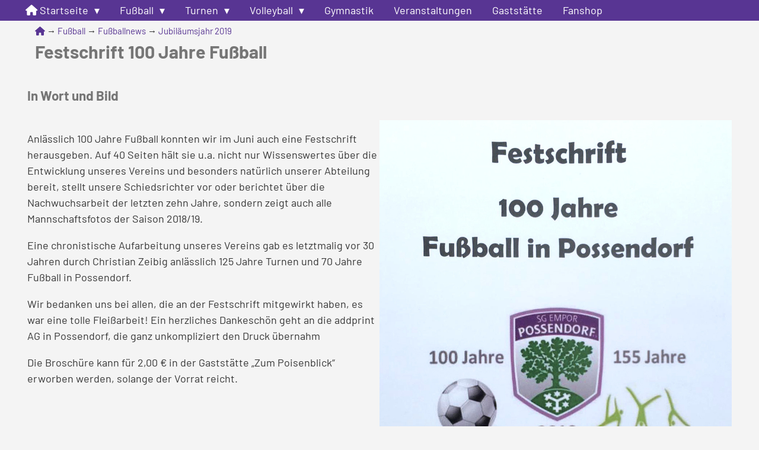

--- FILE ---
content_type: text/html; charset=UTF-8
request_url: https://empor-possendorf.de/100-jahre-fussball-in-wort-und-bild/
body_size: 79100
content:
<!DOCTYPE html>
<html lang="de">
<head>
	<title>Festschrift 100 Jahre Fußball | SG Empor Possendorf e.V.</title>

	<meta http-equiv="Content-Type"
	      content="text/html; charset=UTF-8"/>

	<meta name="HandheldFriendly" content="True">
	<meta name="MobileOptimized" content="320">
	<meta name="viewport" content="width=device-width, initial-scale=1.0, minimum-scale=1.0, maximum-scale=1.0">

	<meta name='robots' content='max-image-preview:large' />
<link rel="alternate" type="application/rss+xml" title="SG Empor Possendorf e.V. &raquo; Feed" href="https://empor-possendorf.de/feed/" />
<link rel="alternate" type="application/rss+xml" title="SG Empor Possendorf e.V. &raquo; Kommentar-Feed" href="https://empor-possendorf.de/comments/feed/" />
<link rel="alternate" title="oEmbed (JSON)" type="application/json+oembed" href="https://empor-possendorf.de/wp-json/oembed/1.0/embed?url=https%3A%2F%2Fempor-possendorf.de%2F100-jahre-fussball-in-wort-und-bild%2F" />
<link rel="alternate" title="oEmbed (XML)" type="text/xml+oembed" href="https://empor-possendorf.de/wp-json/oembed/1.0/embed?url=https%3A%2F%2Fempor-possendorf.de%2F100-jahre-fussball-in-wort-und-bild%2F&#038;format=xml" />
<style id='wp-img-auto-sizes-contain-inline-css' type='text/css'>
img:is([sizes=auto i],[sizes^="auto," i]){contain-intrinsic-size:3000px 1500px}
/*# sourceURL=wp-img-auto-sizes-contain-inline-css */
</style>
<link rel='stylesheet' id='meine-infoseite-content-types-css' href='https://empor-possendorf.de/wp-content/plugins/meine-infoseite-content-types/assets/style.css?ver=1721526021' type='text/css' media='all' />
<link rel='stylesheet' id='sumoselect-css' href='https://empor-possendorf.de/wp-content/themes/meine-infoseite/assets/3rdparty/node_modules/sumoselect/sumoselect.css?ver=3.3.29' type='text/css' media='all' />
<link rel='stylesheet' id='sidebarjs-css' href='https://empor-possendorf.de/wp-content/themes/meine-infoseite/assets/3rdparty/node_modules/sidebarjs/lib/sidebarjs.css?ver=9.0.0' type='text/css' media='all' />
<link rel='stylesheet' id='tippyjs-css' href='https://empor-possendorf.de/wp-content/themes/meine-infoseite/assets/3rdparty/node_modules/tippy.js/dist/tippy.css?ver=6.3.2' type='text/css' media='all' />
<link rel='stylesheet' id='font-awesome-css' href='https://empor-possendorf.de/wp-content/themes/meine-infoseite/vendor/fortawesome/font-awesome/css/all.css?ver=240722-100256' type='text/css' media='all' />
<style id='wp-emoji-styles-inline-css' type='text/css'>

	img.wp-smiley, img.emoji {
		display: inline !important;
		border: none !important;
		box-shadow: none !important;
		height: 1em !important;
		width: 1em !important;
		margin: 0 0.07em !important;
		vertical-align: -0.1em !important;
		background: none !important;
		padding: 0 !important;
	}
/*# sourceURL=wp-emoji-styles-inline-css */
</style>
<link rel='stylesheet' id='wp-block-library-css' href='https://empor-possendorf.de/wp-includes/css/dist/block-library/style.min.css?ver=6.9' type='text/css' media='all' />
<style id='wp-block-heading-inline-css' type='text/css'>
h1:where(.wp-block-heading).has-background,h2:where(.wp-block-heading).has-background,h3:where(.wp-block-heading).has-background,h4:where(.wp-block-heading).has-background,h5:where(.wp-block-heading).has-background,h6:where(.wp-block-heading).has-background{padding:1.25em 2.375em}h1.has-text-align-left[style*=writing-mode]:where([style*=vertical-lr]),h1.has-text-align-right[style*=writing-mode]:where([style*=vertical-rl]),h2.has-text-align-left[style*=writing-mode]:where([style*=vertical-lr]),h2.has-text-align-right[style*=writing-mode]:where([style*=vertical-rl]),h3.has-text-align-left[style*=writing-mode]:where([style*=vertical-lr]),h3.has-text-align-right[style*=writing-mode]:where([style*=vertical-rl]),h4.has-text-align-left[style*=writing-mode]:where([style*=vertical-lr]),h4.has-text-align-right[style*=writing-mode]:where([style*=vertical-rl]),h5.has-text-align-left[style*=writing-mode]:where([style*=vertical-lr]),h5.has-text-align-right[style*=writing-mode]:where([style*=vertical-rl]),h6.has-text-align-left[style*=writing-mode]:where([style*=vertical-lr]),h6.has-text-align-right[style*=writing-mode]:where([style*=vertical-rl]){rotate:180deg}
/*# sourceURL=https://empor-possendorf.de/wp-includes/blocks/heading/style.min.css */
</style>
<style id='wp-block-image-inline-css' type='text/css'>
.wp-block-image>a,.wp-block-image>figure>a{display:inline-block}.wp-block-image img{box-sizing:border-box;height:auto;max-width:100%;vertical-align:bottom}@media not (prefers-reduced-motion){.wp-block-image img.hide{visibility:hidden}.wp-block-image img.show{animation:show-content-image .4s}}.wp-block-image[style*=border-radius] img,.wp-block-image[style*=border-radius]>a{border-radius:inherit}.wp-block-image.has-custom-border img{box-sizing:border-box}.wp-block-image.aligncenter{text-align:center}.wp-block-image.alignfull>a,.wp-block-image.alignwide>a{width:100%}.wp-block-image.alignfull img,.wp-block-image.alignwide img{height:auto;width:100%}.wp-block-image .aligncenter,.wp-block-image .alignleft,.wp-block-image .alignright,.wp-block-image.aligncenter,.wp-block-image.alignleft,.wp-block-image.alignright{display:table}.wp-block-image .aligncenter>figcaption,.wp-block-image .alignleft>figcaption,.wp-block-image .alignright>figcaption,.wp-block-image.aligncenter>figcaption,.wp-block-image.alignleft>figcaption,.wp-block-image.alignright>figcaption{caption-side:bottom;display:table-caption}.wp-block-image .alignleft{float:left;margin:.5em 1em .5em 0}.wp-block-image .alignright{float:right;margin:.5em 0 .5em 1em}.wp-block-image .aligncenter{margin-left:auto;margin-right:auto}.wp-block-image :where(figcaption){margin-bottom:1em;margin-top:.5em}.wp-block-image.is-style-circle-mask img{border-radius:9999px}@supports ((-webkit-mask-image:none) or (mask-image:none)) or (-webkit-mask-image:none){.wp-block-image.is-style-circle-mask img{border-radius:0;-webkit-mask-image:url('data:image/svg+xml;utf8,<svg viewBox="0 0 100 100" xmlns="http://www.w3.org/2000/svg"><circle cx="50" cy="50" r="50"/></svg>');mask-image:url('data:image/svg+xml;utf8,<svg viewBox="0 0 100 100" xmlns="http://www.w3.org/2000/svg"><circle cx="50" cy="50" r="50"/></svg>');mask-mode:alpha;-webkit-mask-position:center;mask-position:center;-webkit-mask-repeat:no-repeat;mask-repeat:no-repeat;-webkit-mask-size:contain;mask-size:contain}}:root :where(.wp-block-image.is-style-rounded img,.wp-block-image .is-style-rounded img){border-radius:9999px}.wp-block-image figure{margin:0}.wp-lightbox-container{display:flex;flex-direction:column;position:relative}.wp-lightbox-container img{cursor:zoom-in}.wp-lightbox-container img:hover+button{opacity:1}.wp-lightbox-container button{align-items:center;backdrop-filter:blur(16px) saturate(180%);background-color:#5a5a5a40;border:none;border-radius:4px;cursor:zoom-in;display:flex;height:20px;justify-content:center;opacity:0;padding:0;position:absolute;right:16px;text-align:center;top:16px;width:20px;z-index:100}@media not (prefers-reduced-motion){.wp-lightbox-container button{transition:opacity .2s ease}}.wp-lightbox-container button:focus-visible{outline:3px auto #5a5a5a40;outline:3px auto -webkit-focus-ring-color;outline-offset:3px}.wp-lightbox-container button:hover{cursor:pointer;opacity:1}.wp-lightbox-container button:focus{opacity:1}.wp-lightbox-container button:focus,.wp-lightbox-container button:hover,.wp-lightbox-container button:not(:hover):not(:active):not(.has-background){background-color:#5a5a5a40;border:none}.wp-lightbox-overlay{box-sizing:border-box;cursor:zoom-out;height:100vh;left:0;overflow:hidden;position:fixed;top:0;visibility:hidden;width:100%;z-index:100000}.wp-lightbox-overlay .close-button{align-items:center;cursor:pointer;display:flex;justify-content:center;min-height:40px;min-width:40px;padding:0;position:absolute;right:calc(env(safe-area-inset-right) + 16px);top:calc(env(safe-area-inset-top) + 16px);z-index:5000000}.wp-lightbox-overlay .close-button:focus,.wp-lightbox-overlay .close-button:hover,.wp-lightbox-overlay .close-button:not(:hover):not(:active):not(.has-background){background:none;border:none}.wp-lightbox-overlay .lightbox-image-container{height:var(--wp--lightbox-container-height);left:50%;overflow:hidden;position:absolute;top:50%;transform:translate(-50%,-50%);transform-origin:top left;width:var(--wp--lightbox-container-width);z-index:9999999999}.wp-lightbox-overlay .wp-block-image{align-items:center;box-sizing:border-box;display:flex;height:100%;justify-content:center;margin:0;position:relative;transform-origin:0 0;width:100%;z-index:3000000}.wp-lightbox-overlay .wp-block-image img{height:var(--wp--lightbox-image-height);min-height:var(--wp--lightbox-image-height);min-width:var(--wp--lightbox-image-width);width:var(--wp--lightbox-image-width)}.wp-lightbox-overlay .wp-block-image figcaption{display:none}.wp-lightbox-overlay button{background:none;border:none}.wp-lightbox-overlay .scrim{background-color:#fff;height:100%;opacity:.9;position:absolute;width:100%;z-index:2000000}.wp-lightbox-overlay.active{visibility:visible}@media not (prefers-reduced-motion){.wp-lightbox-overlay.active{animation:turn-on-visibility .25s both}.wp-lightbox-overlay.active img{animation:turn-on-visibility .35s both}.wp-lightbox-overlay.show-closing-animation:not(.active){animation:turn-off-visibility .35s both}.wp-lightbox-overlay.show-closing-animation:not(.active) img{animation:turn-off-visibility .25s both}.wp-lightbox-overlay.zoom.active{animation:none;opacity:1;visibility:visible}.wp-lightbox-overlay.zoom.active .lightbox-image-container{animation:lightbox-zoom-in .4s}.wp-lightbox-overlay.zoom.active .lightbox-image-container img{animation:none}.wp-lightbox-overlay.zoom.active .scrim{animation:turn-on-visibility .4s forwards}.wp-lightbox-overlay.zoom.show-closing-animation:not(.active){animation:none}.wp-lightbox-overlay.zoom.show-closing-animation:not(.active) .lightbox-image-container{animation:lightbox-zoom-out .4s}.wp-lightbox-overlay.zoom.show-closing-animation:not(.active) .lightbox-image-container img{animation:none}.wp-lightbox-overlay.zoom.show-closing-animation:not(.active) .scrim{animation:turn-off-visibility .4s forwards}}@keyframes show-content-image{0%{visibility:hidden}99%{visibility:hidden}to{visibility:visible}}@keyframes turn-on-visibility{0%{opacity:0}to{opacity:1}}@keyframes turn-off-visibility{0%{opacity:1;visibility:visible}99%{opacity:0;visibility:visible}to{opacity:0;visibility:hidden}}@keyframes lightbox-zoom-in{0%{transform:translate(calc((-100vw + var(--wp--lightbox-scrollbar-width))/2 + var(--wp--lightbox-initial-left-position)),calc(-50vh + var(--wp--lightbox-initial-top-position))) scale(var(--wp--lightbox-scale))}to{transform:translate(-50%,-50%) scale(1)}}@keyframes lightbox-zoom-out{0%{transform:translate(-50%,-50%) scale(1);visibility:visible}99%{visibility:visible}to{transform:translate(calc((-100vw + var(--wp--lightbox-scrollbar-width))/2 + var(--wp--lightbox-initial-left-position)),calc(-50vh + var(--wp--lightbox-initial-top-position))) scale(var(--wp--lightbox-scale));visibility:hidden}}
/*# sourceURL=https://empor-possendorf.de/wp-includes/blocks/image/style.min.css */
</style>
<style id='wp-block-columns-inline-css' type='text/css'>
.wp-block-columns{box-sizing:border-box;display:flex;flex-wrap:wrap!important}@media (min-width:782px){.wp-block-columns{flex-wrap:nowrap!important}}.wp-block-columns{align-items:normal!important}.wp-block-columns.are-vertically-aligned-top{align-items:flex-start}.wp-block-columns.are-vertically-aligned-center{align-items:center}.wp-block-columns.are-vertically-aligned-bottom{align-items:flex-end}@media (max-width:781px){.wp-block-columns:not(.is-not-stacked-on-mobile)>.wp-block-column{flex-basis:100%!important}}@media (min-width:782px){.wp-block-columns:not(.is-not-stacked-on-mobile)>.wp-block-column{flex-basis:0;flex-grow:1}.wp-block-columns:not(.is-not-stacked-on-mobile)>.wp-block-column[style*=flex-basis]{flex-grow:0}}.wp-block-columns.is-not-stacked-on-mobile{flex-wrap:nowrap!important}.wp-block-columns.is-not-stacked-on-mobile>.wp-block-column{flex-basis:0;flex-grow:1}.wp-block-columns.is-not-stacked-on-mobile>.wp-block-column[style*=flex-basis]{flex-grow:0}:where(.wp-block-columns){margin-bottom:1.75em}:where(.wp-block-columns.has-background){padding:1.25em 2.375em}.wp-block-column{flex-grow:1;min-width:0;overflow-wrap:break-word;word-break:break-word}.wp-block-column.is-vertically-aligned-top{align-self:flex-start}.wp-block-column.is-vertically-aligned-center{align-self:center}.wp-block-column.is-vertically-aligned-bottom{align-self:flex-end}.wp-block-column.is-vertically-aligned-stretch{align-self:stretch}.wp-block-column.is-vertically-aligned-bottom,.wp-block-column.is-vertically-aligned-center,.wp-block-column.is-vertically-aligned-top{width:100%}
/*# sourceURL=https://empor-possendorf.de/wp-includes/blocks/columns/style.min.css */
</style>
<style id='wp-block-group-inline-css' type='text/css'>
.wp-block-group{box-sizing:border-box}:where(.wp-block-group.wp-block-group-is-layout-constrained){position:relative}
/*# sourceURL=https://empor-possendorf.de/wp-includes/blocks/group/style.min.css */
</style>
<style id='wp-block-paragraph-inline-css' type='text/css'>
.is-small-text{font-size:.875em}.is-regular-text{font-size:1em}.is-large-text{font-size:2.25em}.is-larger-text{font-size:3em}.has-drop-cap:not(:focus):first-letter{float:left;font-size:8.4em;font-style:normal;font-weight:100;line-height:.68;margin:.05em .1em 0 0;text-transform:uppercase}body.rtl .has-drop-cap:not(:focus):first-letter{float:none;margin-left:.1em}p.has-drop-cap.has-background{overflow:hidden}:root :where(p.has-background){padding:1.25em 2.375em}:where(p.has-text-color:not(.has-link-color)) a{color:inherit}p.has-text-align-left[style*="writing-mode:vertical-lr"],p.has-text-align-right[style*="writing-mode:vertical-rl"]{rotate:180deg}
/*# sourceURL=https://empor-possendorf.de/wp-includes/blocks/paragraph/style.min.css */
</style>
<style id='wp-block-separator-inline-css' type='text/css'>
@charset "UTF-8";.wp-block-separator{border:none;border-top:2px solid}:root :where(.wp-block-separator.is-style-dots){height:auto;line-height:1;text-align:center}:root :where(.wp-block-separator.is-style-dots):before{color:currentColor;content:"···";font-family:serif;font-size:1.5em;letter-spacing:2em;padding-left:2em}.wp-block-separator.is-style-dots{background:none!important;border:none!important}
/*# sourceURL=https://empor-possendorf.de/wp-includes/blocks/separator/style.min.css */
</style>
<style id='wp-block-spacer-inline-css' type='text/css'>
.wp-block-spacer{clear:both}
/*# sourceURL=https://empor-possendorf.de/wp-includes/blocks/spacer/style.min.css */
</style>
<style id='global-styles-inline-css' type='text/css'>
:root{--wp--preset--aspect-ratio--square: 1;--wp--preset--aspect-ratio--4-3: 4/3;--wp--preset--aspect-ratio--3-4: 3/4;--wp--preset--aspect-ratio--3-2: 3/2;--wp--preset--aspect-ratio--2-3: 2/3;--wp--preset--aspect-ratio--16-9: 16/9;--wp--preset--aspect-ratio--9-16: 9/16;--wp--preset--color--black: #000000;--wp--preset--color--cyan-bluish-gray: #abb8c3;--wp--preset--color--white: #ffffff;--wp--preset--color--pale-pink: #f78da7;--wp--preset--color--vivid-red: #cf2e2e;--wp--preset--color--luminous-vivid-orange: #ff6900;--wp--preset--color--luminous-vivid-amber: #fcb900;--wp--preset--color--light-green-cyan: #7bdcb5;--wp--preset--color--vivid-green-cyan: #00d084;--wp--preset--color--pale-cyan-blue: #8ed1fc;--wp--preset--color--vivid-cyan-blue: #0693e3;--wp--preset--color--vivid-purple: #9b51e0;--wp--preset--color--meine-infoseite-color-primary: #583593;--wp--preset--color--meine-infoseite-color-secondary: lightgrey;--wp--preset--color--meine-infoseite-color-primary-reverse: #ffffff;--wp--preset--color--meine-infoseite-color-body-content-bg: #f4f4f4;--wp--preset--color--meine-infoseite-color-body-font: #373737;--wp--preset--color--meine-infoseite-color-headline: #767676;--wp--preset--color--meine-infoseite-color-link-hover: #330000;--wp--preset--color--meine-infoseite-color-header-bg: rgba(255, 255, 255, 0.95);--wp--preset--color--meine-infoseite-color-footer-link: #2c1a4c;--wp--preset--gradient--vivid-cyan-blue-to-vivid-purple: linear-gradient(135deg,rgb(6,147,227) 0%,rgb(155,81,224) 100%);--wp--preset--gradient--light-green-cyan-to-vivid-green-cyan: linear-gradient(135deg,rgb(122,220,180) 0%,rgb(0,208,130) 100%);--wp--preset--gradient--luminous-vivid-amber-to-luminous-vivid-orange: linear-gradient(135deg,rgb(252,185,0) 0%,rgb(255,105,0) 100%);--wp--preset--gradient--luminous-vivid-orange-to-vivid-red: linear-gradient(135deg,rgb(255,105,0) 0%,rgb(207,46,46) 100%);--wp--preset--gradient--very-light-gray-to-cyan-bluish-gray: linear-gradient(135deg,rgb(238,238,238) 0%,rgb(169,184,195) 100%);--wp--preset--gradient--cool-to-warm-spectrum: linear-gradient(135deg,rgb(74,234,220) 0%,rgb(151,120,209) 20%,rgb(207,42,186) 40%,rgb(238,44,130) 60%,rgb(251,105,98) 80%,rgb(254,248,76) 100%);--wp--preset--gradient--blush-light-purple: linear-gradient(135deg,rgb(255,206,236) 0%,rgb(152,150,240) 100%);--wp--preset--gradient--blush-bordeaux: linear-gradient(135deg,rgb(254,205,165) 0%,rgb(254,45,45) 50%,rgb(107,0,62) 100%);--wp--preset--gradient--luminous-dusk: linear-gradient(135deg,rgb(255,203,112) 0%,rgb(199,81,192) 50%,rgb(65,88,208) 100%);--wp--preset--gradient--pale-ocean: linear-gradient(135deg,rgb(255,245,203) 0%,rgb(182,227,212) 50%,rgb(51,167,181) 100%);--wp--preset--gradient--electric-grass: linear-gradient(135deg,rgb(202,248,128) 0%,rgb(113,206,126) 100%);--wp--preset--gradient--midnight: linear-gradient(135deg,rgb(2,3,129) 0%,rgb(40,116,252) 100%);--wp--preset--font-size--small: 13px;--wp--preset--font-size--medium: 20px;--wp--preset--font-size--large: 36px;--wp--preset--font-size--x-large: 42px;--wp--preset--font-family--meine-infoseite-font: var(--mi-font-family);--wp--preset--font-family--system-font: -apple-system,BlinkMacSystemFont,"Segoe UI",Roboto,Oxygen-Sans,Ubuntu,Cantarell, "Helvetica Neue",sans-serif;--wp--preset--spacing--20: 0.44rem;--wp--preset--spacing--30: 0.67rem;--wp--preset--spacing--40: 1rem;--wp--preset--spacing--50: 1.5rem;--wp--preset--spacing--60: 2.25rem;--wp--preset--spacing--70: 3.38rem;--wp--preset--spacing--80: 5.06rem;--wp--preset--shadow--natural: 6px 6px 9px rgba(0, 0, 0, 0.2);--wp--preset--shadow--deep: 12px 12px 50px rgba(0, 0, 0, 0.4);--wp--preset--shadow--sharp: 6px 6px 0px rgba(0, 0, 0, 0.2);--wp--preset--shadow--outlined: 6px 6px 0px -3px rgb(255, 255, 255), 6px 6px rgb(0, 0, 0);--wp--preset--shadow--crisp: 6px 6px 0px rgb(0, 0, 0);}:root { --wp--style--global--content-size: var(--mi-layout_width);--wp--style--global--wide-size: calc(var(--mi-layout_width) + 200px); }:where(body) { margin: 0; }.wp-site-blocks > .alignleft { float: left; margin-right: 2em; }.wp-site-blocks > .alignright { float: right; margin-left: 2em; }.wp-site-blocks > .aligncenter { justify-content: center; margin-left: auto; margin-right: auto; }:where(.is-layout-flex){gap: 0.5em;}:where(.is-layout-grid){gap: 0.5em;}.is-layout-flow > .alignleft{float: left;margin-inline-start: 0;margin-inline-end: 2em;}.is-layout-flow > .alignright{float: right;margin-inline-start: 2em;margin-inline-end: 0;}.is-layout-flow > .aligncenter{margin-left: auto !important;margin-right: auto !important;}.is-layout-constrained > .alignleft{float: left;margin-inline-start: 0;margin-inline-end: 2em;}.is-layout-constrained > .alignright{float: right;margin-inline-start: 2em;margin-inline-end: 0;}.is-layout-constrained > .aligncenter{margin-left: auto !important;margin-right: auto !important;}.is-layout-constrained > :where(:not(.alignleft):not(.alignright):not(.alignfull)){max-width: var(--wp--style--global--content-size);margin-left: auto !important;margin-right: auto !important;}.is-layout-constrained > .alignwide{max-width: var(--wp--style--global--wide-size);}body .is-layout-flex{display: flex;}.is-layout-flex{flex-wrap: wrap;align-items: center;}.is-layout-flex > :is(*, div){margin: 0;}body .is-layout-grid{display: grid;}.is-layout-grid > :is(*, div){margin: 0;}body{padding-top: 0px;padding-right: 0px;padding-bottom: 0px;padding-left: 0px;}a:where(:not(.wp-element-button)){text-decoration: underline;}:root :where(.wp-element-button, .wp-block-button__link){background-color: #32373c;border-width: 0;color: #fff;font-family: inherit;font-size: inherit;font-style: inherit;font-weight: inherit;letter-spacing: inherit;line-height: inherit;padding-top: calc(0.667em + 2px);padding-right: calc(1.333em + 2px);padding-bottom: calc(0.667em + 2px);padding-left: calc(1.333em + 2px);text-decoration: none;text-transform: inherit;}.has-black-color{color: var(--wp--preset--color--black) !important;}.has-cyan-bluish-gray-color{color: var(--wp--preset--color--cyan-bluish-gray) !important;}.has-white-color{color: var(--wp--preset--color--white) !important;}.has-pale-pink-color{color: var(--wp--preset--color--pale-pink) !important;}.has-vivid-red-color{color: var(--wp--preset--color--vivid-red) !important;}.has-luminous-vivid-orange-color{color: var(--wp--preset--color--luminous-vivid-orange) !important;}.has-luminous-vivid-amber-color{color: var(--wp--preset--color--luminous-vivid-amber) !important;}.has-light-green-cyan-color{color: var(--wp--preset--color--light-green-cyan) !important;}.has-vivid-green-cyan-color{color: var(--wp--preset--color--vivid-green-cyan) !important;}.has-pale-cyan-blue-color{color: var(--wp--preset--color--pale-cyan-blue) !important;}.has-vivid-cyan-blue-color{color: var(--wp--preset--color--vivid-cyan-blue) !important;}.has-vivid-purple-color{color: var(--wp--preset--color--vivid-purple) !important;}.has-meine-infoseite-color-primary-color{color: var(--wp--preset--color--meine-infoseite-color-primary) !important;}.has-meine-infoseite-color-secondary-color{color: var(--wp--preset--color--meine-infoseite-color-secondary) !important;}.has-meine-infoseite-color-primary-reverse-color{color: var(--wp--preset--color--meine-infoseite-color-primary-reverse) !important;}.has-meine-infoseite-color-body-content-bg-color{color: var(--wp--preset--color--meine-infoseite-color-body-content-bg) !important;}.has-meine-infoseite-color-body-font-color{color: var(--wp--preset--color--meine-infoseite-color-body-font) !important;}.has-meine-infoseite-color-headline-color{color: var(--wp--preset--color--meine-infoseite-color-headline) !important;}.has-meine-infoseite-color-link-hover-color{color: var(--wp--preset--color--meine-infoseite-color-link-hover) !important;}.has-meine-infoseite-color-header-bg-color{color: var(--wp--preset--color--meine-infoseite-color-header-bg) !important;}.has-meine-infoseite-color-footer-link-color{color: var(--wp--preset--color--meine-infoseite-color-footer-link) !important;}.has-black-background-color{background-color: var(--wp--preset--color--black) !important;}.has-cyan-bluish-gray-background-color{background-color: var(--wp--preset--color--cyan-bluish-gray) !important;}.has-white-background-color{background-color: var(--wp--preset--color--white) !important;}.has-pale-pink-background-color{background-color: var(--wp--preset--color--pale-pink) !important;}.has-vivid-red-background-color{background-color: var(--wp--preset--color--vivid-red) !important;}.has-luminous-vivid-orange-background-color{background-color: var(--wp--preset--color--luminous-vivid-orange) !important;}.has-luminous-vivid-amber-background-color{background-color: var(--wp--preset--color--luminous-vivid-amber) !important;}.has-light-green-cyan-background-color{background-color: var(--wp--preset--color--light-green-cyan) !important;}.has-vivid-green-cyan-background-color{background-color: var(--wp--preset--color--vivid-green-cyan) !important;}.has-pale-cyan-blue-background-color{background-color: var(--wp--preset--color--pale-cyan-blue) !important;}.has-vivid-cyan-blue-background-color{background-color: var(--wp--preset--color--vivid-cyan-blue) !important;}.has-vivid-purple-background-color{background-color: var(--wp--preset--color--vivid-purple) !important;}.has-meine-infoseite-color-primary-background-color{background-color: var(--wp--preset--color--meine-infoseite-color-primary) !important;}.has-meine-infoseite-color-secondary-background-color{background-color: var(--wp--preset--color--meine-infoseite-color-secondary) !important;}.has-meine-infoseite-color-primary-reverse-background-color{background-color: var(--wp--preset--color--meine-infoseite-color-primary-reverse) !important;}.has-meine-infoseite-color-body-content-bg-background-color{background-color: var(--wp--preset--color--meine-infoseite-color-body-content-bg) !important;}.has-meine-infoseite-color-body-font-background-color{background-color: var(--wp--preset--color--meine-infoseite-color-body-font) !important;}.has-meine-infoseite-color-headline-background-color{background-color: var(--wp--preset--color--meine-infoseite-color-headline) !important;}.has-meine-infoseite-color-link-hover-background-color{background-color: var(--wp--preset--color--meine-infoseite-color-link-hover) !important;}.has-meine-infoseite-color-header-bg-background-color{background-color: var(--wp--preset--color--meine-infoseite-color-header-bg) !important;}.has-meine-infoseite-color-footer-link-background-color{background-color: var(--wp--preset--color--meine-infoseite-color-footer-link) !important;}.has-black-border-color{border-color: var(--wp--preset--color--black) !important;}.has-cyan-bluish-gray-border-color{border-color: var(--wp--preset--color--cyan-bluish-gray) !important;}.has-white-border-color{border-color: var(--wp--preset--color--white) !important;}.has-pale-pink-border-color{border-color: var(--wp--preset--color--pale-pink) !important;}.has-vivid-red-border-color{border-color: var(--wp--preset--color--vivid-red) !important;}.has-luminous-vivid-orange-border-color{border-color: var(--wp--preset--color--luminous-vivid-orange) !important;}.has-luminous-vivid-amber-border-color{border-color: var(--wp--preset--color--luminous-vivid-amber) !important;}.has-light-green-cyan-border-color{border-color: var(--wp--preset--color--light-green-cyan) !important;}.has-vivid-green-cyan-border-color{border-color: var(--wp--preset--color--vivid-green-cyan) !important;}.has-pale-cyan-blue-border-color{border-color: var(--wp--preset--color--pale-cyan-blue) !important;}.has-vivid-cyan-blue-border-color{border-color: var(--wp--preset--color--vivid-cyan-blue) !important;}.has-vivid-purple-border-color{border-color: var(--wp--preset--color--vivid-purple) !important;}.has-meine-infoseite-color-primary-border-color{border-color: var(--wp--preset--color--meine-infoseite-color-primary) !important;}.has-meine-infoseite-color-secondary-border-color{border-color: var(--wp--preset--color--meine-infoseite-color-secondary) !important;}.has-meine-infoseite-color-primary-reverse-border-color{border-color: var(--wp--preset--color--meine-infoseite-color-primary-reverse) !important;}.has-meine-infoseite-color-body-content-bg-border-color{border-color: var(--wp--preset--color--meine-infoseite-color-body-content-bg) !important;}.has-meine-infoseite-color-body-font-border-color{border-color: var(--wp--preset--color--meine-infoseite-color-body-font) !important;}.has-meine-infoseite-color-headline-border-color{border-color: var(--wp--preset--color--meine-infoseite-color-headline) !important;}.has-meine-infoseite-color-link-hover-border-color{border-color: var(--wp--preset--color--meine-infoseite-color-link-hover) !important;}.has-meine-infoseite-color-header-bg-border-color{border-color: var(--wp--preset--color--meine-infoseite-color-header-bg) !important;}.has-meine-infoseite-color-footer-link-border-color{border-color: var(--wp--preset--color--meine-infoseite-color-footer-link) !important;}.has-vivid-cyan-blue-to-vivid-purple-gradient-background{background: var(--wp--preset--gradient--vivid-cyan-blue-to-vivid-purple) !important;}.has-light-green-cyan-to-vivid-green-cyan-gradient-background{background: var(--wp--preset--gradient--light-green-cyan-to-vivid-green-cyan) !important;}.has-luminous-vivid-amber-to-luminous-vivid-orange-gradient-background{background: var(--wp--preset--gradient--luminous-vivid-amber-to-luminous-vivid-orange) !important;}.has-luminous-vivid-orange-to-vivid-red-gradient-background{background: var(--wp--preset--gradient--luminous-vivid-orange-to-vivid-red) !important;}.has-very-light-gray-to-cyan-bluish-gray-gradient-background{background: var(--wp--preset--gradient--very-light-gray-to-cyan-bluish-gray) !important;}.has-cool-to-warm-spectrum-gradient-background{background: var(--wp--preset--gradient--cool-to-warm-spectrum) !important;}.has-blush-light-purple-gradient-background{background: var(--wp--preset--gradient--blush-light-purple) !important;}.has-blush-bordeaux-gradient-background{background: var(--wp--preset--gradient--blush-bordeaux) !important;}.has-luminous-dusk-gradient-background{background: var(--wp--preset--gradient--luminous-dusk) !important;}.has-pale-ocean-gradient-background{background: var(--wp--preset--gradient--pale-ocean) !important;}.has-electric-grass-gradient-background{background: var(--wp--preset--gradient--electric-grass) !important;}.has-midnight-gradient-background{background: var(--wp--preset--gradient--midnight) !important;}.has-small-font-size{font-size: var(--wp--preset--font-size--small) !important;}.has-medium-font-size{font-size: var(--wp--preset--font-size--medium) !important;}.has-large-font-size{font-size: var(--wp--preset--font-size--large) !important;}.has-x-large-font-size{font-size: var(--wp--preset--font-size--x-large) !important;}.has-meine-infoseite-font-font-family{font-family: var(--wp--preset--font-family--meine-infoseite-font) !important;}.has-system-font-font-family{font-family: var(--wp--preset--font-family--system-font) !important;}
:where(.wp-block-columns.is-layout-flex){gap: 2em;}:where(.wp-block-columns.is-layout-grid){gap: 2em;}
/*# sourceURL=global-styles-inline-css */
</style>
<style id='core-block-supports-inline-css' type='text/css'>
.wp-container-core-columns-is-layout-9d6595d7{flex-wrap:nowrap;}
/*# sourceURL=core-block-supports-inline-css */
</style>

<link rel='stylesheet' id='mediaelement-css' href='https://empor-possendorf.de/wp-includes/js/mediaelement/mediaelementplayer-legacy.min.css?ver=4.2.17' type='text/css' media='all' />
<link rel='stylesheet' id='wp-mediaelement-css' href='https://empor-possendorf.de/wp-includes/js/mediaelement/wp-mediaelement.min.css?ver=6.9' type='text/css' media='all' />
<link rel='stylesheet' id='view_editor_gutenberg_frontend_assets-css' href='https://empor-possendorf.de/wp-content/plugins/wp-views/public/css/views-frontend.css?ver=3.6.21' type='text/css' media='all' />
<style id='view_editor_gutenberg_frontend_assets-inline-css' type='text/css'>
.wpv-sort-list-dropdown.wpv-sort-list-dropdown-style-default > span.wpv-sort-list,.wpv-sort-list-dropdown.wpv-sort-list-dropdown-style-default .wpv-sort-list-item {border-color: #cdcdcd;}.wpv-sort-list-dropdown.wpv-sort-list-dropdown-style-default .wpv-sort-list-item a {color: #444;background-color: #fff;}.wpv-sort-list-dropdown.wpv-sort-list-dropdown-style-default a:hover,.wpv-sort-list-dropdown.wpv-sort-list-dropdown-style-default a:focus {color: #000;background-color: #eee;}.wpv-sort-list-dropdown.wpv-sort-list-dropdown-style-default .wpv-sort-list-item.wpv-sort-list-current a {color: #000;background-color: #eee;}
.wpv-sort-list-dropdown.wpv-sort-list-dropdown-style-default > span.wpv-sort-list,.wpv-sort-list-dropdown.wpv-sort-list-dropdown-style-default .wpv-sort-list-item {border-color: #cdcdcd;}.wpv-sort-list-dropdown.wpv-sort-list-dropdown-style-default .wpv-sort-list-item a {color: #444;background-color: #fff;}.wpv-sort-list-dropdown.wpv-sort-list-dropdown-style-default a:hover,.wpv-sort-list-dropdown.wpv-sort-list-dropdown-style-default a:focus {color: #000;background-color: #eee;}.wpv-sort-list-dropdown.wpv-sort-list-dropdown-style-default .wpv-sort-list-item.wpv-sort-list-current a {color: #000;background-color: #eee;}.wpv-sort-list-dropdown.wpv-sort-list-dropdown-style-grey > span.wpv-sort-list,.wpv-sort-list-dropdown.wpv-sort-list-dropdown-style-grey .wpv-sort-list-item {border-color: #cdcdcd;}.wpv-sort-list-dropdown.wpv-sort-list-dropdown-style-grey .wpv-sort-list-item a {color: #444;background-color: #eeeeee;}.wpv-sort-list-dropdown.wpv-sort-list-dropdown-style-grey a:hover,.wpv-sort-list-dropdown.wpv-sort-list-dropdown-style-grey a:focus {color: #000;background-color: #e5e5e5;}.wpv-sort-list-dropdown.wpv-sort-list-dropdown-style-grey .wpv-sort-list-item.wpv-sort-list-current a {color: #000;background-color: #e5e5e5;}
.wpv-sort-list-dropdown.wpv-sort-list-dropdown-style-default > span.wpv-sort-list,.wpv-sort-list-dropdown.wpv-sort-list-dropdown-style-default .wpv-sort-list-item {border-color: #cdcdcd;}.wpv-sort-list-dropdown.wpv-sort-list-dropdown-style-default .wpv-sort-list-item a {color: #444;background-color: #fff;}.wpv-sort-list-dropdown.wpv-sort-list-dropdown-style-default a:hover,.wpv-sort-list-dropdown.wpv-sort-list-dropdown-style-default a:focus {color: #000;background-color: #eee;}.wpv-sort-list-dropdown.wpv-sort-list-dropdown-style-default .wpv-sort-list-item.wpv-sort-list-current a {color: #000;background-color: #eee;}.wpv-sort-list-dropdown.wpv-sort-list-dropdown-style-grey > span.wpv-sort-list,.wpv-sort-list-dropdown.wpv-sort-list-dropdown-style-grey .wpv-sort-list-item {border-color: #cdcdcd;}.wpv-sort-list-dropdown.wpv-sort-list-dropdown-style-grey .wpv-sort-list-item a {color: #444;background-color: #eeeeee;}.wpv-sort-list-dropdown.wpv-sort-list-dropdown-style-grey a:hover,.wpv-sort-list-dropdown.wpv-sort-list-dropdown-style-grey a:focus {color: #000;background-color: #e5e5e5;}.wpv-sort-list-dropdown.wpv-sort-list-dropdown-style-grey .wpv-sort-list-item.wpv-sort-list-current a {color: #000;background-color: #e5e5e5;}.wpv-sort-list-dropdown.wpv-sort-list-dropdown-style-blue > span.wpv-sort-list,.wpv-sort-list-dropdown.wpv-sort-list-dropdown-style-blue .wpv-sort-list-item {border-color: #0099cc;}.wpv-sort-list-dropdown.wpv-sort-list-dropdown-style-blue .wpv-sort-list-item a {color: #444;background-color: #cbddeb;}.wpv-sort-list-dropdown.wpv-sort-list-dropdown-style-blue a:hover,.wpv-sort-list-dropdown.wpv-sort-list-dropdown-style-blue a:focus {color: #000;background-color: #95bedd;}.wpv-sort-list-dropdown.wpv-sort-list-dropdown-style-blue .wpv-sort-list-item.wpv-sort-list-current a {color: #000;background-color: #95bedd;}
/*# sourceURL=view_editor_gutenberg_frontend_assets-inline-css */
</style>
<link rel='stylesheet' id='lbwps-styles-photoswipe5-main-css' href='https://empor-possendorf.de/wp-content/plugins/lightbox-photoswipe/assets/ps5/styles/main.css?ver=5.8.2' type='text/css' media='all' />
<link rel='stylesheet' id='moewe-post-type-mi-event-css' href='https://empor-possendorf.de/wp-content/plugins/meine-infoseite-content-types/includes/types/mi-event/mi-event.css?ver=1721526021' type='text/css' media='all' />
<link rel='stylesheet' id='moewe-post-type-mi-dates-events-css' href='https://empor-possendorf.de/wp-content/plugins/meine-infoseite-content-types/includes/types/mi-dates-events/mi-dates-events.css?ver=1721526021' type='text/css' media='all' />
<link rel='stylesheet' id='moewe-post-type-mi-address-css' href='https://empor-possendorf.de/wp-content/plugins/meine-infoseite-content-types/includes/types/mi-address/mi-address.css?ver=1721526021' type='text/css' media='all' />
<link rel='stylesheet' id='moewe-post-type-mi-poi-css' href='https://empor-possendorf.de/wp-content/plugins/meine-infoseite-content-types/includes/types/mi-poi/mi-poi.css?ver=1721526021' type='text/css' media='all' />
<link rel='stylesheet' id='mi-variables-css' href='https://empor-possendorf.de/wp-content/themes/meine-infoseite/style.variables.css?ver=240722-100256' type='text/css' media='all' />
<style id='mi-variables-inline-css' type='text/css'>
.has-text-color.has-meine-infoseite-color-primary-color { color: #583593;} 
.has-background.has-meine-infoseite-color-primary-background-color { background-color: #583593;} 
.has-background-dim.has-meine-infoseite-color-primary-background-color { background-color: #583593;} 
.has-text-color.has-meine-infoseite-color-secondary-color { color: lightgrey;} 
.has-background.has-meine-infoseite-color-secondary-background-color { background-color: lightgrey;} 
.has-background-dim.has-meine-infoseite-color-secondary-background-color { background-color: lightgrey;} 
.has-text-color.has-meine-infoseite-color-primary-reverse-color { color: #ffffff;} 
.has-background.has-meine-infoseite-color-primary-reverse-background-color { background-color: #ffffff;} 
.has-background-dim.has-meine-infoseite-color-primary-reverse-background-color { background-color: #ffffff;} 
.has-text-color.has-meine-infoseite-color-body-content-bg-color { color: #f4f4f4;} 
.has-background.has-meine-infoseite-color-body-content-bg-background-color { background-color: #f4f4f4;} 
.has-background-dim.has-meine-infoseite-color-body-content-bg-background-color { background-color: #f4f4f4;} 
.has-text-color.has-meine-infoseite-color-body-font-color { color: #373737;} 
.has-background.has-meine-infoseite-color-body-font-background-color { background-color: #373737;} 
.has-background-dim.has-meine-infoseite-color-body-font-background-color { background-color: #373737;} 
.has-text-color.has-meine-infoseite-color-headline-color { color: #767676;} 
.has-background.has-meine-infoseite-color-headline-background-color { background-color: #767676;} 
.has-background-dim.has-meine-infoseite-color-headline-background-color { background-color: #767676;} 
.has-text-color.has-meine-infoseite-color-link-color { color: #583593;} 
.has-background.has-meine-infoseite-color-link-background-color { background-color: #583593;} 
.has-background-dim.has-meine-infoseite-color-link-background-color { background-color: #583593;} 
.has-text-color.has-meine-infoseite-color-link-hover-color { color: #330000;} 
.has-background.has-meine-infoseite-color-link-hover-background-color { background-color: #330000;} 
.has-background-dim.has-meine-infoseite-color-link-hover-background-color { background-color: #330000;} 
.has-text-color.has-meine-infoseite-color-header-bg-color { color: rgba(255, 255, 255, 0.95);} 
.has-background.has-meine-infoseite-color-header-bg-background-color { background-color: rgba(255, 255, 255, 0.95);} 
.has-background-dim.has-meine-infoseite-color-header-bg-background-color { background-color: rgba(255, 255, 255, 0.95);} 
.has-text-color.has-meine-infoseite-color-header-bg-mobile-color { color: rgba(255, 255, 255, 0.95);} 
.has-background.has-meine-infoseite-color-header-bg-mobile-background-color { background-color: rgba(255, 255, 255, 0.95);} 
.has-background-dim.has-meine-infoseite-color-header-bg-mobile-background-color { background-color: rgba(255, 255, 255, 0.95);} 
.has-text-color.has-meine-infoseite-color-header-navigation-bg-color { color: #583593;} 
.has-background.has-meine-infoseite-color-header-navigation-bg-background-color { background-color: #583593;} 
.has-background-dim.has-meine-infoseite-color-header-navigation-bg-background-color { background-color: #583593;} 
.has-text-color.has-meine-infoseite-color-footer-font-color { color: #373737;} 
.has-background.has-meine-infoseite-color-footer-font-background-color { background-color: #373737;} 
.has-background-dim.has-meine-infoseite-color-footer-font-background-color { background-color: #373737;} 
.has-text-color.has-meine-infoseite-color-footer-link-color { color: #2c1a4c;} 
.has-background.has-meine-infoseite-color-footer-link-background-color { background-color: #2c1a4c;} 
.has-background-dim.has-meine-infoseite-color-footer-link-background-color { background-color: #2c1a4c;} 
.has-text-color.has-meine-infoseite-color-footer-link-hover-color { color: #330000;} 
.has-background.has-meine-infoseite-color-footer-link-hover-background-color { background-color: #330000;} 
.has-background-dim.has-meine-infoseite-color-footer-link-hover-background-color { background-color: #330000;} 
:root {
--mi-layout_width: var(--mi-custom-layout_width, 1200px);
--mi-color-primary: var(--mi-custom-color-primary, #583593);
--mi-color-secondary: var(--mi-custom-color-secondary, lightgrey);
--mi-color-primary_reverse: var(--mi-custom-color-primary_reverse, #ffffff);
--mi-color-body_content_bg: var(--mi-custom-color-body_content_bg, #f4f4f4);
--mi-color-body_font: var(--mi-custom-color-body_font, #373737);
--mi-color-headline: var(--mi-custom-color-headline, #767676);
--mi-color-link: var(--mi-custom-color-link, #583593);
--mi-color-link_hover: var(--mi-custom-color-link_hover, #330000);
--mi-color-header_bg: var(--mi-custom-color-header_bg, rgba(255, 255, 255, 0.95));
--mi-color-header_bg_mobile: var(--mi-custom-color-header_bg_mobile, rgba(255, 255, 255, 0.95));
--mi-color-header_navigation_bg: var(--mi-custom-color-header_navigation_bg, #583593);
--mi-color-footer_font: var(--mi-custom-color-footer_font, #373737);
--mi-color-footer_link: var(--mi-custom-color-footer_link, #2c1a4c);
--mi-color-footer_link_hover: var(--mi-custom-color-footer_link_hover, #330000);
}
/*# sourceURL=mi-variables-inline-css */
</style>
<link rel='stylesheet' id='meine-infoseite-css' href='https://empor-possendorf.de/wp-content/themes/meine-infoseite/style.css?ver=240722-100256' type='text/css' media='all' />
<link rel='stylesheet' id='basscss-css' href='https://empor-possendorf.de/wp-content/themes/meine-infoseite/assets/3rdparty/basscss-8.1.0-custom.css?ver=8.1.0' type='text/css' media='all' />
<link rel='stylesheet' id='meine-infoseite-gutenberg-frontend-css' href='https://empor-possendorf.de/wp-content/themes/meine-infoseite/assets/gutenberg.css?ver=240722-100256' type='text/css' media='all' />
<link rel='stylesheet' id='embed-google-fonts-open-sans-css' href='https://empor-possendorf.de/wp-content/embed-google-fonts/open-sans/_font.css?ver=local-2026-01' type='text/css' media='all' />
<link rel='stylesheet' id='embed-google-fonts-noto-serif-css' href='https://empor-possendorf.de/wp-content/embed-google-fonts/noto-serif/_font.css?ver=local-2026-01' type='text/css' media='all' />
<script type="text/javascript" src="https://empor-possendorf.de/wp-includes/js/jquery/jquery.min.js?ver=3.7.1" id="jquery-core-js"></script>
<script type="text/javascript" src="https://empor-possendorf.de/wp-includes/js/jquery/jquery-migrate.min.js?ver=3.4.1" id="jquery-migrate-js"></script>
<script type="text/javascript" src="https://empor-possendorf.de/wp-content/plugins/osm-tiles-proxy/libs/leaflet/leaflet.js" id="leaflet_js-js"></script>
<script type="text/javascript" src="https://empor-possendorf.de/wp-content/plugins/leaflet-map/scripts/construct-leaflet-map.min.js?ver=3.4.2" id="wp_leaflet_map-js"></script>
<script type="text/javascript" src="https://empor-possendorf.de/wp-content/plugins/wp-views/vendor/toolset/common-es/public/toolset-common-es-frontend.js?ver=175000" id="toolset-common-es-frontend-js"></script>
<link rel="https://api.w.org/" href="https://empor-possendorf.de/wp-json/" /><link rel="alternate" title="JSON" type="application/json" href="https://empor-possendorf.de/wp-json/wp/v2/posts/3043" /><link rel="EditURI" type="application/rsd+xml" title="RSD" href="https://empor-possendorf.de/xmlrpc.php?rsd" />
<meta name="generator" content="WordPress 6.9" />
<link rel="canonical" href="https://empor-possendorf.de/100-jahre-fussball-in-wort-und-bild/" />
<link rel='shortlink' href='https://empor-possendorf.de/?p=3043' />
<style type="text/css">.recentcomments a{display:inline !important;padding:0 !important;margin:0 !important;}</style> <script> window.addEventListener("load",function(){ var c={script:false,link:false}; function ls(s) { if(!['script','link'].includes(s)||c[s]){return;}c[s]=true; var d=document,f=d.getElementsByTagName(s)[0],j=d.createElement(s); if(s==='script'){j.async=true;j.src='https://empor-possendorf.de/wp-content/plugins/wp-views/vendor/toolset/blocks/public/js/frontend.js?v=1.6.17';}else{ j.rel='stylesheet';j.href='https://empor-possendorf.de/wp-content/plugins/wp-views/vendor/toolset/blocks/public/css/style.css?v=1.6.17';} f.parentNode.insertBefore(j, f); }; function ex(){ls('script');ls('link')} window.addEventListener("scroll", ex, {once: true}); if (('IntersectionObserver' in window) && ('IntersectionObserverEntry' in window) && ('intersectionRatio' in window.IntersectionObserverEntry.prototype)) { var i = 0, fb = document.querySelectorAll("[class^='tb-']"), o = new IntersectionObserver(es => { es.forEach(e => { o.unobserve(e.target); if (e.intersectionRatio > 0) { ex();o.disconnect();}else{ i++;if(fb.length>i){o.observe(fb[i])}} }) }); if (fb.length) { o.observe(fb[i]) } } }) </script>
	<noscript>
		<link rel="stylesheet" href="https://empor-possendorf.de/wp-content/plugins/wp-views/vendor/toolset/blocks/public/css/style.css">
	</noscript><style type="text/css" id="custom-background-css">
body.custom-background { background-color: #f4f4f4; }
</style>
	<link rel="icon" href="https://empor-possendorf.de/wp-content/uploads/2019/02/cropped-logo-empor-possendorf-32x32.png" sizes="32x32" />
<link rel="icon" href="https://empor-possendorf.de/wp-content/uploads/2019/02/cropped-logo-empor-possendorf-192x192.png" sizes="192x192" />
<link rel="apple-touch-icon" href="https://empor-possendorf.de/wp-content/uploads/2019/02/cropped-logo-empor-possendorf-180x180.png" />
<meta name="msapplication-TileImage" content="https://empor-possendorf.de/wp-content/uploads/2019/02/cropped-logo-empor-possendorf-270x270.png" />
		<style type="text/css" id="wp-custom-css">
			:root{
	--mi-content-padding: 0.2rem;
}

.entry-header h1.entry-heading, .entry-header p.entry-heading, .entry-heading-attachment {
    font-size: 1.9rem;
    font-weight: 700;
    border-bottom: none;
}
.mi-form{
	display:none;
}
.mi-block
{
	background-color: rgba(255,255,255,0.8);
	box-shadow: 0 10px 15px -5px rgba(85,85,85,.3);
	border-top: 1px solid rgba(85,85,85,0.3);
	margin-bottom:3%;
}
.wp-block-buttons .wp-block-button, .wp-block-button__link {
    display: block;
}

.mi-loop-wrapper .entry {
    background: #ffffff;
}

figure {
    margin: 0;
}		</style>
		</head>
<body class="wp-singular post-template-default single single-post postid-3043 single-format-standard custom-background wp-theme-meine-infoseite mobile-sidebar-fixed mobile-wrap-tables metaslider-plugin boxed-footer hide-info-top-on-mobile">

	<div id="mobile-actions-wrapper" class="mi-sm-only">
		<div>
			<button id="toggle-mobile-menu" sidebarjs-toggle="leftSidebar">
				<span>Menü</span>
			</button>
		</div>
				<div>
			<button type="button" id="info-icon" sidebarjs-toggle="rightSidebar" class="sidebar-mobile-toggle">
				<span>i</span>
			</button>
		</div>

			</div>

		<header id="site-header">
		<div class="inner-page page-title-wrapper">
    <div class="grid-noGutter">
            </div>
</div>
	</header>
	<nav id="page-navigation" class="sticky-navigation mi-sm-hidden">
	<div class="inner-page">
		<div class="grid-noGutter-middle">
			<ul id="menu-haupmenue" class="col primary-navigation"><li id="menu-item-45" class="menu-item menu-item-type-post_type menu-item-object-page menu-item-home menu-item-has-children menu-item-45"><a href="https://empor-possendorf.de/"><i class="fa fa-home" aria-hidden="true"></i> Startseite</a>
<ul class="sub-menu">
	<li id="menu-item-128" class="menu-item menu-item-type-post_type menu-item-object-page menu-item-128"><a href="https://empor-possendorf.de/verein-2/">Verein</a></li>
	<li id="menu-item-1646" class="menu-item menu-item-type-post_type menu-item-object-page menu-item-1646"><a href="https://empor-possendorf.de/verein-2/antraege-satzung/">Anträge, Satzung, Rechtliches</a></li>
	<li id="menu-item-4097" class="menu-item menu-item-type-taxonomy menu-item-object-category current-post-ancestor current-menu-parent current-post-parent menu-item-4097"><a href="https://empor-possendorf.de/category/jubilaeumsjahr/">Jubiläumsjahr 2019</a></li>
</ul>
</li>
<li id="menu-item-1186" class="menu-item menu-item-type-taxonomy menu-item-object-category current-post-ancestor current-menu-parent current-post-parent menu-item-has-children menu-item-1186"><a href="https://empor-possendorf.de/category/fussball/">Fußball</a>
<ul class="sub-menu">
	<li id="menu-item-922" class="menu-item menu-item-type-post_type menu-item-object-page menu-item-922"><a href="https://empor-possendorf.de/fussball/ansprechpartner-fussball/">Ansprechpartner</a></li>
	<li id="menu-item-1408" class="menu-item menu-item-type-post_type menu-item-object-page menu-item-has-children menu-item-1408"><a href="https://empor-possendorf.de/fussball/1-mannschaft/">Männer</a>
	<ul class="sub-menu">
		<li id="menu-item-306" class="menu-item menu-item-type-post_type menu-item-object-page menu-item-306"><a href="https://empor-possendorf.de/fussball/1-mannschaft/">1. Mannschaft</a></li>
		<li id="menu-item-349" class="menu-item menu-item-type-post_type menu-item-object-page menu-item-349"><a href="https://empor-possendorf.de/fussball/2-mannschaft/">2. Mannschaft</a></li>
		<li id="menu-item-354" class="menu-item menu-item-type-post_type menu-item-object-page menu-item-354"><a href="https://empor-possendorf.de/fussball/alte-herren/">Alte Herren</a></li>
	</ul>
</li>
	<li id="menu-item-1849" class="menu-item menu-item-type-taxonomy menu-item-object-category menu-item-has-children menu-item-1849"><a href="https://empor-possendorf.de/category/fussball/nachwuchs/">Nachwuchs</a>
	<ul class="sub-menu">
		<li id="menu-item-870" class="menu-item menu-item-type-post_type menu-item-object-page menu-item-870"><a href="https://empor-possendorf.de/fussball/a1-jugend/">A1-Jugend SPG Possendorf-Bannewitz</a></li>
		<li id="menu-item-2134" class="menu-item menu-item-type-post_type menu-item-object-page menu-item-2134"><a href="https://empor-possendorf.de/fussball/b1-jugend/">B1 -Jugend SG Empor Possendorf Koop SV Bannewitz</a></li>
		<li id="menu-item-8012" class="menu-item menu-item-type-post_type menu-item-object-page menu-item-8012"><a href="https://empor-possendorf.de/fussball/b2-jugend-sg-empor-possendorf/">B2-Jugend SG Empor Possendorf</a></li>
		<li id="menu-item-689" class="menu-item menu-item-type-post_type menu-item-object-page menu-item-689"><a href="https://empor-possendorf.de/fussball/c-junioren-2/">C1-Jugend SG Empor Possendorf</a></li>
		<li id="menu-item-670" class="menu-item menu-item-type-post_type menu-item-object-page menu-item-670"><a href="https://empor-possendorf.de/fussball/d3-junioren/">D1-Jugend SG Empor Possendorf</a></li>
		<li id="menu-item-671" class="menu-item menu-item-type-post_type menu-item-object-page menu-item-671"><a href="https://empor-possendorf.de/fussball/d1-junioren/">D3-Jugend SG Empor Possendorf / SV Bannewitz</a></li>
		<li id="menu-item-576" class="menu-item menu-item-type-post_type menu-item-object-page menu-item-576"><a href="https://empor-possendorf.de/fussball/e1-jugend/">E1-Jugend SG Empor Possendorf</a></li>
		<li id="menu-item-568" class="menu-item menu-item-type-post_type menu-item-object-page menu-item-568"><a href="https://empor-possendorf.de/fussball/e2-jugend/">E2-Jugend SG Empor Possendorf</a></li>
		<li id="menu-item-455" class="menu-item menu-item-type-post_type menu-item-object-page menu-item-455"><a href="https://empor-possendorf.de/fussball/f-jugend/">F-Jugend SG Empor Possendorf</a></li>
		<li id="menu-item-456" class="menu-item menu-item-type-post_type menu-item-object-page menu-item-456"><a href="https://empor-possendorf.de/fussball/g-jugend/">G-Jugend SG Empor Possendorf</a></li>
		<li id="menu-item-923" class="menu-item menu-item-type-post_type menu-item-object-page menu-item-923"><a href="https://empor-possendorf.de/fussball/ausbildungsphilosophie/">Ausbildungsphilosophie</a></li>
	</ul>
</li>
	<li id="menu-item-6120" class="menu-item menu-item-type-post_type menu-item-object-page menu-item-6120"><a href="https://empor-possendorf.de/fussball/d2-jugend/">Mädchen- / Frauen</a></li>
	<li id="menu-item-891" class="menu-item menu-item-type-post_type menu-item-object-page menu-item-891"><a href="https://empor-possendorf.de/fussball/schiedsrichter/">Schiedsrichter</a></li>
</ul>
</li>
<li id="menu-item-272" class="menu-item menu-item-type-post_type menu-item-object-page menu-item-has-children menu-item-272"><a href="https://empor-possendorf.de/turnen/">Turnen</a>
<ul class="sub-menu">
	<li id="menu-item-1413" class="menu-item menu-item-type-taxonomy menu-item-object-category menu-item-1413"><a href="https://empor-possendorf.de/category/turn-news/">Nachrichten Turnen</a></li>
</ul>
</li>
<li id="menu-item-271" class="menu-item menu-item-type-post_type menu-item-object-page menu-item-has-children menu-item-271"><a href="https://empor-possendorf.de/volleyball/">Volleyball</a>
<ul class="sub-menu">
	<li id="menu-item-976" class="menu-item menu-item-type-taxonomy menu-item-object-category menu-item-976"><a href="https://empor-possendorf.de/category/volleyball/">Volleyball-Nachrichten</a></li>
</ul>
</li>
<li id="menu-item-1658" class="menu-item menu-item-type-post_type menu-item-object-page menu-item-1658"><a href="https://empor-possendorf.de/gymnastik/">Gymnastik</a></li>
<li id="menu-item-277" class="menu-item menu-item-type-post_type menu-item-object-page menu-item-277"><a href="https://empor-possendorf.de/veranstaltungen/">Veranstaltungen</a></li>
<li id="menu-item-270" class="menu-item menu-item-type-post_type menu-item-object-page menu-item-270"><a href="https://empor-possendorf.de/sportcasino/">Gaststätte</a></li>
<li id="menu-item-5224" class="menu-item menu-item-type-custom menu-item-object-custom menu-item-5224"><a target="_blank" href="https://www.jako.de/de/team/sg_empor_possendorf_fussball/?fbclid=IwAR1xTVMecIu1PhAatkWoUCeuM-9WwNDP2dhak3sZ-mRW7mIKRK6dZdzhoOI">Fanshop</a></li>
</ul>		</div>
	</div>
</nav>
	<main id="site-content" role="main">

<section id="primary" class="grid">
	
<header class="entry-header col-12"><small id="breadcrumbs-header" class="m0 p0">
			<span>
                	                <a href="https://empor-possendorf.de"
                       >
                    <span><i class="fa fa-home"></i><span class="mi-hidden">Start</span></span></a>
	                            </span>
		<span class="breadcrumb-separator"> &rarr; </span>		<span>
                	                <a href="https://empor-possendorf.de/category/fussball/"
                       >
                    <span>Fußball</span></a>
	                            </span>
		<span class="breadcrumb-separator"> &rarr; </span>		<span>
                	                <a href="https://empor-possendorf.de/category/fussball/fussballnews/"
                       >
                    <span>Fußballnews</span></a>
	                            </span>
		<span class="breadcrumb-separator"> &rarr; </span>		<span>
                	                <a href="https://empor-possendorf.de/category/jubilaeumsjahr/"
                       >
                    <span>Jubiläumsjahr 2019</span></a>
	                            </span>
		</small>

<h1 class="entry-heading">Festschrift 100 Jahre Fußball</h1></header>		<div class="entry-content col_xs-12">
				<section id="main-content-wrapper" class="mi-display-contents">
			
<h2 class="wp-block-heading">In Wort und Bild</h2>



<div class="wp-block-columns has-2-columns is-layout-flex wp-container-core-columns-is-layout-9d6595d7 wp-block-columns-is-layout-flex">
<div class="wp-block-column is-layout-flow wp-block-column-is-layout-flow">
<p>Anlässlich 100 Jahre Fußball konnten wir im Juni auch eine Festschrift  herausgeben. Auf 40 Seiten hält sie u.a. nicht nur Wissenswertes über  die Entwicklung unseres Vereins und besonders natürlich unserer  Abteilung bereit, stellt unsere Schiedsrichter vor oder berichtet über  die Nachwuchsarbeit der letzten zehn Jahre, sondern zeigt auch alle  Mannschaftsfotos der Saison 2018/19. </p>



<p>Eine chronistische Aufarbeitung  unseres Vereins gab es letztmalig vor 30 Jahren durch Christian Zeibig  anlässlich 125 Jahre Turnen und 70 Jahre Fußball in Possendorf. </p>



<p>Wir bedanken uns bei allen, die an der Festschrift mitgewirkt haben, es  war eine tolle Fleißarbeit! Ein herzliches Dankeschön geht an die  addprint AG in Possendorf, die ganz unkompliziert den Druck übernahm</p>



<p>Die Broschüre kann für 2,00 € in der Gaststätte „Zum Poisenblick“ erworben werden, solange der Vorrat reicht.</p>
</div>



<div class="wp-block-column is-layout-flow wp-block-column-is-layout-flow">
<figure class="wp-block-image"><img fetchpriority="high" decoding="async" width="974" height="1105" src="https://empor-possendorf.de/wp-content/uploads/2019/07/festschrift-100jahre.jpg" alt="Festschrift 100 Jahre Fußball in Possendorf" class="wp-image-3051" srcset="https://empor-possendorf.de/wp-content/uploads/2019/07/festschrift-100jahre.jpg 974w, https://empor-possendorf.de/wp-content/uploads/2019/07/festschrift-100jahre-353x400.jpg 353w, https://empor-possendorf.de/wp-content/uploads/2019/07/festschrift-100jahre-768x871.jpg 768w, https://empor-possendorf.de/wp-content/uploads/2019/07/festschrift-100jahre-600x681.jpg 600w, https://empor-possendorf.de/wp-content/uploads/2019/07/festschrift-100jahre-397x450.jpg 397w, https://empor-possendorf.de/wp-content/uploads/2019/07/festschrift-100jahre-732x830.jpg 732w" sizes="(max-width: 974px) 100vw, 974px" /></figure>
</div>
</div>
		</section>
				<section class="mi-tax__category">Kategorien: <a href="https://empor-possendorf.de/category/fussball/" rel="tag">Fußball</a>, <a href="https://empor-possendorf.de/category/fussball/fussballnews/" rel="tag">Fußballnews</a>, <a href="https://empor-possendorf.de/category/jubilaeumsjahr/" rel="tag">Jubiläumsjahr 2019</a></section>	</div>
	</section>
</main><!-- #content -->
<footer id="page-footer">
	<nav id="breadcrumbs" class="inner-page">
	<hr class="wp-block-separator">
	<small itemscope itemtype="https://schema.org/BreadcrumbList" class="mt1">
					<span itemprop="itemListElement" itemscope itemtype="https://schema.org/ListItem">
                	                <a itemscope itemtype="https://schema.org/WebPage"
	                   itemprop="item"
	                   itemid="https://empor-possendorf.de"
	                   href="https://empor-possendorf.de"
                       >
                    <span itemprop="name"><i class="fa fa-home"></i><span class="mi-hidden">Start</span></span></a>
	                                <meta itemprop="position" content="1"/>
            </span>
			<span class="breadcrumb-separator"> &rarr; </span>			<span itemprop="itemListElement" itemscope itemtype="https://schema.org/ListItem">
                	                <a itemscope itemtype="https://schema.org/WebPage"
	                   itemprop="item"
	                   itemid="https://empor-possendorf.de/category/fussball/"
	                   href="https://empor-possendorf.de/category/fussball/"
                       >
                    <span itemprop="name">Fußball</span></a>
	                                <meta itemprop="position" content="2"/>
            </span>
			<span class="breadcrumb-separator"> &rarr; </span>			<span itemprop="itemListElement" itemscope itemtype="https://schema.org/ListItem">
                	                <a itemscope itemtype="https://schema.org/WebPage"
	                   itemprop="item"
	                   itemid="https://empor-possendorf.de/category/fussball/fussballnews/"
	                   href="https://empor-possendorf.de/category/fussball/fussballnews/"
                       >
                    <span itemprop="name">Fußballnews</span></a>
	                                <meta itemprop="position" content="3"/>
            </span>
			<span class="breadcrumb-separator"> &rarr; </span>			<span itemprop="itemListElement" itemscope itemtype="https://schema.org/ListItem">
                	                <a itemscope itemtype="https://schema.org/WebPage"
	                   itemprop="item"
	                   itemid="https://empor-possendorf.de/category/jubilaeumsjahr/"
	                   href="https://empor-possendorf.de/category/jubilaeumsjahr/"
                       >
                    <span itemprop="name">Jubiläumsjahr 2019</span></a>
	                                <meta itemprop="position" content="4"/>
            </span>
			<span class="breadcrumb-separator"> &rarr; </span>			<span itemprop="itemListElement" itemscope itemtype="https://schema.org/ListItem">
                	                <span itemprop="name">Festschrift 100 Jahre Fußball</span></a>
	                                <meta itemprop="position" content="5"/>
            </span>
				</small>
</nav>

	<div id="footer-widgets" class="inner-page">
	<aside id="block-3" class="widget widget_block">
<hr class="wp-block-separator has-text-color has-background has-meine-infoseite-color-primary-background-color has-meine-infoseite-color-primary-color"/>
</aside><aside id="block-2" class="widget widget_block">
<div class="wp-block-columns is-layout-flex wp-container-core-columns-is-layout-9d6595d7 wp-block-columns-is-layout-flex">
<div class="wp-block-column is-layout-flow wp-block-column-is-layout-flow">
<p><a href="https://empor-possendorf.de/verein-2/antraege-satzung/">Anträge</a></p>



<p><a href="https://empor-possendorf.de/verein-2/antraege-satzung/">Satzung</a></p>



<p><a href="https://empor-possendorf.de/verein-2/antraege-satzung/">Rechtliches</a></p>
</div>



<div class="wp-block-column is-layout-flow wp-block-column-is-layout-flow">
<p><a href="https://empor-possendorf.de/anfahrt-parken/">Anfahrt + Parken</a></p>



<p><a href="https://empor-possendorf.de/foerderer/">Förderer</a></p>
</div>



<div class="wp-block-column is-style-default is-layout-flow wp-block-column-is-layout-flow">
<div style="height:33px" aria-hidden="true" class="wp-block-spacer"></div>



<div class="wp-block-group is-style-mi-box-no-padding is-layout-flow wp-block-group-is-layout-flow"><div class="widget widget_media_image"><img loading="lazy" decoding="async" width="400" height="156" src="https://empor-possendorf.de/wp-content/uploads/2020/02/so-geht-saechsisch-400x156.jpg" class="image wp-image-4131  attachment-medium size-medium" alt="So geht sächsisch" style="max-width: 100%; height: auto;" srcset="https://empor-possendorf.de/wp-content/uploads/2020/02/so-geht-saechsisch-400x156.jpg 400w, https://empor-possendorf.de/wp-content/uploads/2020/02/so-geht-saechsisch-768x299.jpg 768w, https://empor-possendorf.de/wp-content/uploads/2020/02/so-geht-saechsisch-1200x467.jpg 1200w, https://empor-possendorf.de/wp-content/uploads/2020/02/so-geht-saechsisch-600x233.jpg 600w, https://empor-possendorf.de/wp-content/uploads/2020/02/so-geht-saechsisch-450x175.jpg 450w, https://empor-possendorf.de/wp-content/uploads/2020/02/so-geht-saechsisch-830x323.jpg 830w" sizes="auto, (max-width: 400px) 100vw, 400px" /></div></div>
</div>



<div class="wp-block-column is-layout-flow wp-block-column-is-layout-flow">
<div style="height:33px" aria-hidden="true" class="wp-block-spacer"></div>



<div class="wp-block-group is-style-mi-box-no-padding is-layout-flow wp-block-group-is-layout-flow"><div class="widget widget_media_image"><img loading="lazy" decoding="async" width="400" height="156" src="https://empor-possendorf.de/wp-content/uploads/2019/06/smi-400x156.jpg" class="image wp-image-2915  attachment-medium size-medium" alt="Förderung" style="max-width: 100%; height: auto;" srcset="https://empor-possendorf.de/wp-content/uploads/2019/06/smi-400x156.jpg 400w, https://empor-possendorf.de/wp-content/uploads/2019/06/smi-768x299.jpg 768w, https://empor-possendorf.de/wp-content/uploads/2019/06/smi-1200x467.jpg 1200w, https://empor-possendorf.de/wp-content/uploads/2019/06/smi-600x233.jpg 600w, https://empor-possendorf.de/wp-content/uploads/2019/06/smi-450x175.jpg 450w, https://empor-possendorf.de/wp-content/uploads/2019/06/smi-830x323.jpg 830w" sizes="auto, (max-width: 400px) 100vw, 400px" /></div></div>
</div>
</div>
</aside></div>	<nav id="footer-navigation">
    <div class="inner-page">
        <div class="menu-informationen-container"><ul id="menu-informationen" class="footer-navigation"><li id="menu-item-1139" class="menu-item menu-item-type-post_type menu-item-object-page menu-item-1139"><a href="https://empor-possendorf.de/impressum/">Impressum</a></li>
<li id="menu-item-1145" class="menu-item menu-item-type-post_type menu-item-object-page menu-item-1145"><a href="https://empor-possendorf.de/datenschutzerklaerung/">Datenschutzerklärung</a></li>
</ul></div>    </div>
</nav>
	<div id="page-footer-copyright" class="center pb2">
			<a title="Link zur Startseite." href="/">
			&copy; 2026  SG Empor Possendorf e.V.		</a>
		<span> &emsp; &emsp; </span>
		<a title="Link zum Erzeuger dieses Themas."
		   href="https://www.die-infoseiten.de/eigene-webseite/" target="_blank">
			Erstellt mit die-infoseiten.de		</a>
	</div>
</footer>

<nav id="to-top-wrapper" class="has-meine-infoseite-small-font-size ">
	<a href="#"
	   title="Link zum Anfang dieser Seite.">
		↑		<span class="mi-mobile-hidden">Nach oben</span>
	</a>
</nav>

<div sidebarjs="leftSidebar" class="meine-infoseite-sidebar sidebarjs--left">
            <section id="mobile-navigation" class="widget widget_nav_menu">
            <div class="menu-haupmenue-container"><ul id="menu-haupmenue-1" class="menu"><li class="menu-item menu-item-type-post_type menu-item-object-page menu-item-home menu-item-has-children menu-item-45"><a href="https://empor-possendorf.de/"><i class="fa fa-home" aria-hidden="true"></i> Startseite</a>
<ul class="sub-menu">
	<li class="menu-item menu-item-type-post_type menu-item-object-page menu-item-128"><a href="https://empor-possendorf.de/verein-2/">Verein</a></li>
	<li class="menu-item menu-item-type-post_type menu-item-object-page menu-item-1646"><a href="https://empor-possendorf.de/verein-2/antraege-satzung/">Anträge, Satzung, Rechtliches</a></li>
	<li class="menu-item menu-item-type-taxonomy menu-item-object-category current-post-ancestor current-menu-parent current-post-parent menu-item-4097"><a href="https://empor-possendorf.de/category/jubilaeumsjahr/">Jubiläumsjahr 2019</a></li>
</ul>
</li>
<li class="menu-item menu-item-type-taxonomy menu-item-object-category current-post-ancestor current-menu-parent current-post-parent menu-item-has-children menu-item-1186"><a href="https://empor-possendorf.de/category/fussball/">Fußball</a>
<ul class="sub-menu">
	<li class="menu-item menu-item-type-post_type menu-item-object-page menu-item-922"><a href="https://empor-possendorf.de/fussball/ansprechpartner-fussball/">Ansprechpartner</a></li>
	<li class="menu-item menu-item-type-post_type menu-item-object-page menu-item-has-children menu-item-1408"><a href="https://empor-possendorf.de/fussball/1-mannschaft/">Männer</a>
	<ul class="sub-menu">
		<li class="menu-item menu-item-type-post_type menu-item-object-page menu-item-306"><a href="https://empor-possendorf.de/fussball/1-mannschaft/">1. Mannschaft</a></li>
		<li class="menu-item menu-item-type-post_type menu-item-object-page menu-item-349"><a href="https://empor-possendorf.de/fussball/2-mannschaft/">2. Mannschaft</a></li>
		<li class="menu-item menu-item-type-post_type menu-item-object-page menu-item-354"><a href="https://empor-possendorf.de/fussball/alte-herren/">Alte Herren</a></li>
	</ul>
</li>
	<li class="menu-item menu-item-type-taxonomy menu-item-object-category menu-item-has-children menu-item-1849"><a href="https://empor-possendorf.de/category/fussball/nachwuchs/">Nachwuchs</a>
	<ul class="sub-menu">
		<li class="menu-item menu-item-type-post_type menu-item-object-page menu-item-870"><a href="https://empor-possendorf.de/fussball/a1-jugend/">A1-Jugend SPG Possendorf-Bannewitz</a></li>
		<li class="menu-item menu-item-type-post_type menu-item-object-page menu-item-2134"><a href="https://empor-possendorf.de/fussball/b1-jugend/">B1 -Jugend SG Empor Possendorf Koop SV Bannewitz</a></li>
		<li class="menu-item menu-item-type-post_type menu-item-object-page menu-item-8012"><a href="https://empor-possendorf.de/fussball/b2-jugend-sg-empor-possendorf/">B2-Jugend SG Empor Possendorf</a></li>
		<li class="menu-item menu-item-type-post_type menu-item-object-page menu-item-689"><a href="https://empor-possendorf.de/fussball/c-junioren-2/">C1-Jugend SG Empor Possendorf</a></li>
		<li class="menu-item menu-item-type-post_type menu-item-object-page menu-item-670"><a href="https://empor-possendorf.de/fussball/d3-junioren/">D1-Jugend SG Empor Possendorf</a></li>
		<li class="menu-item menu-item-type-post_type menu-item-object-page menu-item-671"><a href="https://empor-possendorf.de/fussball/d1-junioren/">D3-Jugend SG Empor Possendorf / SV Bannewitz</a></li>
		<li class="menu-item menu-item-type-post_type menu-item-object-page menu-item-576"><a href="https://empor-possendorf.de/fussball/e1-jugend/">E1-Jugend SG Empor Possendorf</a></li>
		<li class="menu-item menu-item-type-post_type menu-item-object-page menu-item-568"><a href="https://empor-possendorf.de/fussball/e2-jugend/">E2-Jugend SG Empor Possendorf</a></li>
		<li class="menu-item menu-item-type-post_type menu-item-object-page menu-item-455"><a href="https://empor-possendorf.de/fussball/f-jugend/">F-Jugend SG Empor Possendorf</a></li>
		<li class="menu-item menu-item-type-post_type menu-item-object-page menu-item-456"><a href="https://empor-possendorf.de/fussball/g-jugend/">G-Jugend SG Empor Possendorf</a></li>
		<li class="menu-item menu-item-type-post_type menu-item-object-page menu-item-923"><a href="https://empor-possendorf.de/fussball/ausbildungsphilosophie/">Ausbildungsphilosophie</a></li>
	</ul>
</li>
	<li class="menu-item menu-item-type-post_type menu-item-object-page menu-item-6120"><a href="https://empor-possendorf.de/fussball/d2-jugend/">Mädchen- / Frauen</a></li>
	<li class="menu-item menu-item-type-post_type menu-item-object-page menu-item-891"><a href="https://empor-possendorf.de/fussball/schiedsrichter/">Schiedsrichter</a></li>
</ul>
</li>
<li class="menu-item menu-item-type-post_type menu-item-object-page menu-item-has-children menu-item-272"><a href="https://empor-possendorf.de/turnen/">Turnen</a>
<ul class="sub-menu">
	<li class="menu-item menu-item-type-taxonomy menu-item-object-category menu-item-1413"><a href="https://empor-possendorf.de/category/turn-news/">Nachrichten Turnen</a></li>
</ul>
</li>
<li class="menu-item menu-item-type-post_type menu-item-object-page menu-item-has-children menu-item-271"><a href="https://empor-possendorf.de/volleyball/">Volleyball</a>
<ul class="sub-menu">
	<li class="menu-item menu-item-type-taxonomy menu-item-object-category menu-item-976"><a href="https://empor-possendorf.de/category/volleyball/">Volleyball-Nachrichten</a></li>
</ul>
</li>
<li class="menu-item menu-item-type-post_type menu-item-object-page menu-item-1658"><a href="https://empor-possendorf.de/gymnastik/">Gymnastik</a></li>
<li class="menu-item menu-item-type-post_type menu-item-object-page menu-item-277"><a href="https://empor-possendorf.de/veranstaltungen/">Veranstaltungen</a></li>
<li class="menu-item menu-item-type-post_type menu-item-object-page menu-item-270"><a href="https://empor-possendorf.de/sportcasino/">Gaststätte</a></li>
<li class="menu-item menu-item-type-custom menu-item-object-custom menu-item-5224"><a target="_blank" href="https://www.jako.de/de/team/sg_empor_possendorf_fussball/?fbclid=IwAR1xTVMecIu1PhAatkWoUCeuM-9WwNDP2dhak3sZ-mRW7mIKRK6dZdzhoOI">Fanshop</a></li>
</ul></div>        </section>
        </div>
<script type="speculationrules">
{"prefetch":[{"source":"document","where":{"and":[{"href_matches":"/*"},{"not":{"href_matches":["/wp-*.php","/wp-admin/*","/wp-content/uploads/*","/wp-content/*","/wp-content/plugins/*","/wp-content/themes/meine-infoseite/*","/*\\?(.+)"]}},{"not":{"selector_matches":"a[rel~=\"nofollow\"]"}},{"not":{"selector_matches":".no-prefetch, .no-prefetch a"}}]},"eagerness":"conservative"}]}
</script>
<script type="text/javascript" src="https://empor-possendorf.de/wp-content/plugins/meine-infoseite-content-types/assets/script.js?ver=1721526021" id="meine-infoseite-content-types-js"></script>
<script type="text/javascript" src="https://empor-possendorf.de/wp-content/themes/meine-infoseite/assets/3rdparty/node_modules/sumoselect/jquery.sumoselect.js?ver=3.3.29" id="sumoselect-js"></script>
<script type="text/javascript" src="https://empor-possendorf.de/wp-content/themes/meine-infoseite/assets/3rdparty/node_modules/sidebarjs/lib/umd/sidebarjs.js?ver=9.0.0" id="sidebarjs-js"></script>
<script type="text/javascript" src="https://empor-possendorf.de/wp-content/themes/meine-infoseite/assets/3rdparty/node_modules/@popperjs/core/dist/umd/popper.min.js?ver=2.10.2" id="popperjs-js"></script>
<script type="text/javascript" src="https://empor-possendorf.de/wp-content/themes/meine-infoseite/assets/3rdparty/node_modules/tippy.js/dist/tippy.umd.min.js?ver=6.3.2" id="tippyjs-js"></script>
<script type="text/javascript" id="lbwps-photoswipe5-js-extra">
/* <![CDATA[ */
var lbwpsOptions = {"label_facebook":"Auf Facebook teilen","label_twitter":"Tweet","label_pinterest":"Auf Pinterest merken","label_download":"Bild herunterladen","label_copyurl":"Bild-URL kopieren","label_ui_close":"Schlie\u00dfen [Esc]","label_ui_zoom":"Zoom","label_ui_prev":"Vorheriges [\u2190]","label_ui_next":"N\u00e4chstes [\u2192]","label_ui_error":"Das Bild kann nicht geladen werden","label_ui_fullscreen":"Vollbild umschalten [F]","label_ui_download":"Bild herunterladen","share_facebook":"1","share_twitter":"1","share_pinterest":"1","share_download":"1","share_direct":"0","share_copyurl":"0","close_on_drag":"1","history":"1","show_counter":"1","show_fullscreen":"1","show_download":"0","show_zoom":"1","show_caption":"1","loop":"1","pinchtoclose":"1","taptotoggle":"1","close_on_click":"1","fulldesktop":"0","use_alt":"0","usecaption":"1","desktop_slider":"1","share_custom_label":"","share_custom_link":"","wheelmode":"close","spacing":"12","idletime":"4000","hide_scrollbars":"1","caption_type":"overlay","bg_opacity":"100","padding_left":"0","padding_top":"0","padding_right":"0","padding_bottom":"0"};
//# sourceURL=lbwps-photoswipe5-js-extra
/* ]]> */
</script>
<script type="module" src="https://empor-possendorf.de/wp-content/plugins/lightbox-photoswipe/assets/ps5/frontend.min.js?ver=5.8.2"></script><script type="text/javascript" id="meine-infoseite-script-js-extra">
/* <![CDATA[ */
var mi_data = {"ajax_url":"https://empor-possendorf.de/wp-admin/admin-ajax.php","multiselect_placeholder":"Bitte w\u00e4hlen...","sumoselect_placeholder_allselectedtext":"{0} ausgew\u00e4hlt","sumoselect_placeholder_searchtext":"suchen...","sumoselect_placeholder_nomatch":"Keine Ergebnisse f\u00fcr \"{0}\"","general_okay":"OK","general_cancel":"Abbrechen","general_select_all":"Alle ausw\u00e4hlen"};
//# sourceURL=meine-infoseite-script-js-extra
/* ]]> */
</script>
<script type="text/javascript" src="https://empor-possendorf.de/wp-content/themes/meine-infoseite/assets/js/mi-scripts.no-jquery.js?ver=240722-100256" id="meine-infoseite-script-js"></script>
<script type="text/javascript" src="https://empor-possendorf.de/wp-content/themes/meine-infoseite/assets/js/mi-scripts.jquery.js?ver=240722-100256" id="meine-infoseite-script.jquery-js"></script>
<script type="text/javascript" src="https://empor-possendorf.de/wp-content/themes/meine-infoseite/assets/js/mi-sidebars.js?ver=240722-100256" id="meine-infoseite-sidebars-js"></script>
<script id="wp-emoji-settings" type="application/json">
{"baseUrl":"https://s.w.org/images/core/emoji/17.0.2/72x72/","ext":".png","svgUrl":"https://s.w.org/images/core/emoji/17.0.2/svg/","svgExt":".svg","source":{"concatemoji":"https://empor-possendorf.de/wp-includes/js/wp-emoji-release.min.js?ver=6.9"}}
</script>
<script type="module">
/* <![CDATA[ */
/*! This file is auto-generated */
const a=JSON.parse(document.getElementById("wp-emoji-settings").textContent),o=(window._wpemojiSettings=a,"wpEmojiSettingsSupports"),s=["flag","emoji"];function i(e){try{var t={supportTests:e,timestamp:(new Date).valueOf()};sessionStorage.setItem(o,JSON.stringify(t))}catch(e){}}function c(e,t,n){e.clearRect(0,0,e.canvas.width,e.canvas.height),e.fillText(t,0,0);t=new Uint32Array(e.getImageData(0,0,e.canvas.width,e.canvas.height).data);e.clearRect(0,0,e.canvas.width,e.canvas.height),e.fillText(n,0,0);const a=new Uint32Array(e.getImageData(0,0,e.canvas.width,e.canvas.height).data);return t.every((e,t)=>e===a[t])}function p(e,t){e.clearRect(0,0,e.canvas.width,e.canvas.height),e.fillText(t,0,0);var n=e.getImageData(16,16,1,1);for(let e=0;e<n.data.length;e++)if(0!==n.data[e])return!1;return!0}function u(e,t,n,a){switch(t){case"flag":return n(e,"\ud83c\udff3\ufe0f\u200d\u26a7\ufe0f","\ud83c\udff3\ufe0f\u200b\u26a7\ufe0f")?!1:!n(e,"\ud83c\udde8\ud83c\uddf6","\ud83c\udde8\u200b\ud83c\uddf6")&&!n(e,"\ud83c\udff4\udb40\udc67\udb40\udc62\udb40\udc65\udb40\udc6e\udb40\udc67\udb40\udc7f","\ud83c\udff4\u200b\udb40\udc67\u200b\udb40\udc62\u200b\udb40\udc65\u200b\udb40\udc6e\u200b\udb40\udc67\u200b\udb40\udc7f");case"emoji":return!a(e,"\ud83e\u1fac8")}return!1}function f(e,t,n,a){let r;const o=(r="undefined"!=typeof WorkerGlobalScope&&self instanceof WorkerGlobalScope?new OffscreenCanvas(300,150):document.createElement("canvas")).getContext("2d",{willReadFrequently:!0}),s=(o.textBaseline="top",o.font="600 32px Arial",{});return e.forEach(e=>{s[e]=t(o,e,n,a)}),s}function r(e){var t=document.createElement("script");t.src=e,t.defer=!0,document.head.appendChild(t)}a.supports={everything:!0,everythingExceptFlag:!0},new Promise(t=>{let n=function(){try{var e=JSON.parse(sessionStorage.getItem(o));if("object"==typeof e&&"number"==typeof e.timestamp&&(new Date).valueOf()<e.timestamp+604800&&"object"==typeof e.supportTests)return e.supportTests}catch(e){}return null}();if(!n){if("undefined"!=typeof Worker&&"undefined"!=typeof OffscreenCanvas&&"undefined"!=typeof URL&&URL.createObjectURL&&"undefined"!=typeof Blob)try{var e="postMessage("+f.toString()+"("+[JSON.stringify(s),u.toString(),c.toString(),p.toString()].join(",")+"));",a=new Blob([e],{type:"text/javascript"});const r=new Worker(URL.createObjectURL(a),{name:"wpTestEmojiSupports"});return void(r.onmessage=e=>{i(n=e.data),r.terminate(),t(n)})}catch(e){}i(n=f(s,u,c,p))}t(n)}).then(e=>{for(const n in e)a.supports[n]=e[n],a.supports.everything=a.supports.everything&&a.supports[n],"flag"!==n&&(a.supports.everythingExceptFlag=a.supports.everythingExceptFlag&&a.supports[n]);var t;a.supports.everythingExceptFlag=a.supports.everythingExceptFlag&&!a.supports.flag,a.supports.everything||((t=a.source||{}).concatemoji?r(t.concatemoji):t.wpemoji&&t.twemoji&&(r(t.twemoji),r(t.wpemoji)))});
//# sourceURL=https://empor-possendorf.de/wp-includes/js/wp-emoji-loader.min.js
/* ]]> */
</script>
</body>
</html>


--- FILE ---
content_type: text/css
request_url: https://empor-possendorf.de/wp-content/plugins/meine-infoseite-content-types/assets/style.css?ver=1721526021
body_size: 1208
content:
.mi-meta-grid {
  display: grid;
  grid-column-gap: 15px;
  grid-row-gap: 5px;
  grid-template-columns: auto 1fr;
}

[class*=mi-grid] {
  display: grid !important;
  gap: var(--mi-content-grid-gap, 1.25em);
  grid-template-columns: 1fr;
  flex-flow: initial !important;
  margin-inline: auto !important;
}
[class*=mi-grid][class*=__mobile-2] {
  grid-template-columns: 1fr 1fr;
}
[class*=mi-grid][class*=nogap] {
  gap: 0;
}
@media (min-width: 48em) {
  [class*=mi-grid][class*=mi-grid-2], [class*=mi-grid][class*=mi-grid-1_1] {
    grid-template-columns: 1fr 1fr;
  }
  [class*=mi-grid][class*=mi-grid-3], [class*=mi-grid][class*=mi-grid-1_1_1] {
    grid-template-columns: 1fr 1fr 1fr;
  }
  [class*=mi-grid][class*=mi-grid-4], [class*=mi-grid][class*=mi-grid-1_1_1_1] {
    grid-template-columns: 1fr 1fr 1fr 1fr;
  }
}

.mi-columns {
  columns: auto 400px;
}

.mi-col-span-2 {
  grid-column: 1/span 2;
}

.util-hide-excerpt .wp-block-post-excerpt {
  display: none;
}

.embedded .entry-title {
  font-weight: bold;
}
.embedded .entry-contact > span {
  display: block;
  width: 100%;
}
.embedded .with-padding {
  padding: 15px !important;
}

h1 .mi-title-date {
  font-size: 18px;
}

@media (max-width: 36em) {
  .mobile-no-flex {
    display: block !important;
  }
}

/*# sourceMappingURL=style.css.map */


--- FILE ---
content_type: text/css
request_url: https://empor-possendorf.de/wp-content/plugins/meine-infoseite-content-types/includes/types/mi-event/mi-event.css?ver=1721526021
body_size: 369
content:
:root {
  --var-mi-color-scheme-event-bg: rgba(255, 255, 255, 0.05);
}

.ic-view .entry.event,
.ic-view .entry.mi-event, .mi-loop-wrapper .entry.event,
.mi-loop-wrapper .entry.mi-event {
  background-color: var(--var-mi-color-scheme-event-bg);
}

.embedded.event,
.embedded.mi-address.mi-event,
.embedded.mi-event {
  background-color: var(--var-mi-color-scheme-event-bg);
}

.mi-loop-wrapper .mi-event h3 {
  font-size: 1em;
}

/*# sourceMappingURL=mi-event.css.map */


--- FILE ---
content_type: text/css
request_url: https://empor-possendorf.de/wp-content/plugins/meine-infoseite-content-types/includes/types/mi-dates-events/mi-dates-events.css?ver=1721526021
body_size: 323
content:
:root {
  --var-mi-color-scheme-event-bg: rgba(255, 255, 255, 0.05);
}

.ic-view .entry.event,
.ic-view .entry.mi-event, .mi-loop-wrapper .entry.event,
.mi-loop-wrapper .entry.mi-event {
  background-color: var(--var-mi-color-scheme-event-bg);
}

.embedded.event,
.embedded.mi-address.mi-event,
.embedded.mi-event {
  background-color: var(--var-mi-color-scheme-event-bg);
}

/*# sourceMappingURL=mi-dates-events.css.map */


--- FILE ---
content_type: text/css
request_url: https://empor-possendorf.de/wp-content/plugins/meine-infoseite-content-types/includes/types/mi-address/mi-address.css?ver=1721526021
body_size: 338
content:
:root {
  --var-mi-color-scheme-address-bg: rgba(255, 255, 255, 0.05);
}

.ic-view .entry.address,
.ic-view .entry.mi-address, .mi-loop-wrapper .entry.address,
.mi-loop-wrapper .entry.mi-address {
  background-color: var(--var-mi-color-scheme-address-bg);
}

.embedded.address,
.embedded.mi-address.mi-address,
.embedded.mi-address {
  background-color: var(--var-mi-color-scheme-address-bg);
}

/*# sourceMappingURL=mi-address.css.map */


--- FILE ---
content_type: text/css
request_url: https://empor-possendorf.de/wp-content/plugins/meine-infoseite-content-types/includes/types/mi-poi/mi-poi.css?ver=1721526021
body_size: 294
content:
:root {
  --var-mi-color-scheme-poi-bg: rgba(255, 255, 255, 0.05);
}

.ic-view .entry.poi,
.ic-view .entry.mi-poi, .mi-loop-wrapper .entry.poi,
.mi-loop-wrapper .entry.mi-poi {
  background-color: var(--var-mi-color-scheme-poi-bg);
}

.embedded.poi,
.embedded.mi-address.mi-poi,
.embedded.mi-poi {
  background-color: var(--var-mi-color-scheme-poi-bg);
}

/*# sourceMappingURL=mi-poi.css.map */


--- FILE ---
content_type: text/css
request_url: https://empor-possendorf.de/wp-content/themes/meine-infoseite/style.variables.css?ver=240722-100256
body_size: 4528
content:
@import url(assets/fonts/typography.font-barlow.css);

:root {
    --mi-content-grid-gap: 26px;

    --mi-base-gap: 15px;
    --mi-base-padding: 15px;
    --mi-base-transition: all 0.5s;

    --mi-content-padding: 1rem;
    --mi-content-margin: 30px;
    --mi-content-margin-bottom: 25px;

    --mi-color-primary: #373737;
    --mi-color-primary_reverse: white;

    /** Typography    */
    --mi-font-family: "Barlow", "Helvetica Neue", Helvetica, Arial, sans-serif;

    /** Boxes  */
    --mi-box-bg: white;
    /** --mi-box-shadow: 0 10px 15px -5px rgba(26, 94, 71, .3); **/
    --mi-box-shadow: none;
    --mi-box-border-top: 1px solid rgba(85, 85, 85, 0.3);
    --mi-box-border-left: 1px solid rgba(85, 85, 85, 0.3);
    --mi-box-border-right: 1px solid rgba(85, 85, 85, 0.3);
    --mi-box-border-bottom: 1px solid rgba(85, 85, 85, 0.3);
    --mi-box-padding: 0;
    --mi-box-border-radius: 10px;
    /** Footer & Breadcrumbs **/

    --mi-color-footer_breadcrumb_bg: var(--mi-color-primary);
    --mi-color-footer_breadcrumb: var(--mi-color-primary_reverse);
    --mi-color-footer_breadcrumb_link: var(--mi-color-footer_breadcrumb);
    --mi-color-footer_breadcrumb_link_hover: var(--mi-color-footer_breadcrumb);

    /** Forms & Buttons **/
    --mi-button-border-radius: 0px;

    --mi-input-padding: .267em 0.367em;
    --mi-input-border: 1px solid var(--mi-color-primary);
    --mi-input-border-color: var(--mi-color-primary);
    --mi-input-border-radius: var(--mi-button-border-radius);

    --mi-button-border: 1px solid;
    --mi-button-border-radius-top-left: var(--mi-button-border-radius);
    --mi-button-border-radius-top-right: var(--mi-button-border-radius);
    --mi-button-border-radius-bottom-left: var(--mi-button-border-radius);
    --mi-button-border-radius-bottom-right: var(--mi-button-border-radius);

    --mi-button-padding: .567em 1.333em;

    /** Normal buttons (Outline) **/
    --mi-button-color: var(--mi-color-primary);
    --mi-button-background-color: transparent;
    --mi-button-border-color: var(--mi-color-primary);

    --mi-button-hover-border-color: var(--mi-color-primary);
    --mi-button-hover-background-color: var(--mi-color-primary);
    --mi-button-hover-color: var(--mi-color-primary_reverse);

    /** Primary buttons (Filled) **/
    --mi-button-alt-color: var(--mi-color-primary_reverse);
    --mi-button-alt-background-color: var(--mi-color-primary);
    --mi-button-alt-border-color: var(--mi-color-primary);

    --mi-button-alt-hover-border-color: var(--mi-color-primary);
    --mi-button-alt-hover-background-color: var(--mi-color-primary);
    --mi-button-alt-hover-color: var(--mi-woo-button-alt-color);

    /** Navigation **/

    --mi-page-navigation-color: white;

    /** WooCommerce
       * Normal buttons like "outline"
       * Primary buttons like "full"
    **/
    --mi-woo-button-border-radius: var(--mi-button-border-radius);
    --mi-woo-button-border: var(--mi-button-border);
    --mi-woo-button-font-weight: normal;
    --mi-woo-button-padding: var(--mi-button-padding);

    /** WooCommerce: Normal buttons **/
    --mi-woo-button-color: var(--mi-button-color);
    --mi-woo-button-background-color: var(--mi-button-background-color);
    --mi-woo-button-border-color: var(--mi-button-border-color);

    --mi-woo-button-hover-border-color: var(--mi-woo-button-border-color);
    --mi-woo-button-hover-background-color: var(--mi-woo-button-background-color);
    --mi-woo-button-hover-color: var(--mi-woo-button-color);

    /** WooCommerce: Primary buttons **/
    --mi-woo-button-alt-color: var(--mi-button-alt-color);
    --mi-woo-button-alt-background-color: var(--mi-button-alt-background-color);
    --mi-woo-button-alt-border-color: var(--mi-button-alt-border-color);

    --mi-woo-button-alt-hover-border-color: var(--mi-woo-button-alt-background-color);
    --mi-woo-button-alt-hover-background-color: var(--mi-woo-button-alt-background-color);
    --mi-woo-button-alt-hover-color: var(--mi-woo-button-alt-color);

    /** Breakpoints **/
    --mi-breakpoint-mobile: 37.5em;

    /** Basecss Variables  */

    --line-height-1: 1;
    --line-height-2: 1.125;
    --line-height-3: 1.25;
    --line-height-4: 1.5;
    --caps-letter-spacing: .25em;
    --bold-font-weight: bold;
    --space-1: 15px;
    --space-2: 30px;
    --space-3: 42px;
    --space-4: 56px;

    /** Animate CSS **/
    /** see https://animate.style/ **/

    /** General configs **/
    --config-lists-margin: 0 0 var(--mi-base-padding) 0;
    --config-lists-padding: 0 0 0 12px;
}

@media (max-width: 37.5em) {
    :root {
        --mi-content-margin: 20px;
    }
}


--- FILE ---
content_type: text/css
request_url: https://empor-possendorf.de/wp-content/themes/meine-infoseite/style.css?ver=240722-100256
body_size: 146954
content:
@charset "UTF-8";
/*
Theme Name: Meine Infoseite (Build: 33956)
Description: Das WordPress Theme f&uuml;r regionale Anbieter (Stand: 2024-07-20T11:09:15+02:00)
Author: Karsten Oehlert &amp; MOEWE GbR
Author URI: http://www.meine-infoseite.de
URI: http://www.meine-infoseite.de
Version: 6.5.0-2024-07-20T11:09:15+02:00
Requires PHP: 8.0
Text Domain: meine-infoseite
*/
/* ==========================================================================
    GRIDLEX
    Just a Flexbox Grid System - v. 2.7.1
========================================================================== */
[class~=grid]:not([class*=wc-block-grid]),
[class*=grid-]:not([class*=wc-block-grid]),
[class*=grid_]:not([class*=wc-block-grid]) {
  box-sizing: border-box;
  display: flex;
  flex-flow: row wrap;
  margin: 0 -1rem;
}

[class~=col],
[class*=col-],
[class*=col_] {
  box-sizing: border-box;
  padding: 0 1rem 2rem;
  max-width: 100%;
}

[class~=col],
[class*=col_] {
  flex: 1 1 0%;
}

[class*=col-] {
  flex: none;
}

[class~=grid][class~=col],
[class~=grid][class*=col-],
[class~=grid][class*=col_],
[class*=grid-][class~=col],
[class*=grid-][class*=col-],
[class*=grid-][class*=col_],
[class*=grid_][class~=col],
[class*=grid_][class*=col-],
[class*=grid_][class*=col_] {
  margin: 0;
  padding: 0;
}

/************************
    HELPERS SUFFIXES
*************************/
[class*=grid-][class*=-noGutter] {
  margin: 0;
}
[class*=grid-][class*=-noGutter] > [class~=col],
[class*=grid-][class*=-noGutter] > [class*=col-] {
  padding: 0;
}
[class*=grid-][class*=-noWrap] {
  flex-wrap: nowrap;
}
[class*=grid-][class*=-center] {
  justify-content: center;
}
[class*=grid-][class*=-right] {
  justify-content: flex-end;
  align-self: flex-end;
  margin-left: auto;
}
[class*=grid-][class*=-top] {
  align-items: flex-start;
}
[class*=grid-][class*=-middle] {
  align-items: center;
}
[class*=grid-][class*=-bottom] {
  align-items: flex-end;
}
[class*=grid-][class*=-reverse] {
  flex-direction: row-reverse;
}
[class*=grid-][class*=-column] {
  flex-direction: column;
}
[class*=grid-][class*=-column] > [class*=col-] {
  flex-basis: auto;
}
[class*=grid-][class*=-column-reverse] {
  flex-direction: column-reverse;
}
[class*=grid-][class*=-spaceBetween] {
  justify-content: space-between;
}
[class*=grid-][class*=-spaceAround] {
  justify-content: space-around;
}
[class*=grid-][class*=-equalHeight] > [class~=col], [class*=grid-][class*=-equalHeight] > [class*=col-], [class*=grid-][class*=-equalHeight] > [class*=col_] {
  align-self: stretch;
}
[class*=grid-][class*=-equalHeight] > [class~=col] > *, [class*=grid-][class*=-equalHeight] > [class*=col-] > *, [class*=grid-][class*=-equalHeight] > [class*=col_] > * {
  height: 100%;
}
[class*=grid-][class*=-noBottom] > [class~=col], [class*=grid-][class*=-noBottom] > [class*=col-], [class*=grid-][class*=-noBottom] > [class*=col_] {
  padding-bottom: 0;
}

[class*=col-][class*=-top] {
  align-self: flex-start;
}
[class*=col-][class*=-middle] {
  align-self: center;
}
[class*=col-][class*=-bottom] {
  align-self: flex-end;
}
[class*=col-][class*=-first] {
  order: -1;
}
[class*=col-][class*=-last] {
  order: 1;
}

/************************
    GRID BY NUMBER
*************************/
[class*=grid-1] > [class~=col],
[class*=grid-1] > [class*=col-],
[class*=grid-1] > [class*=col_] {
  flex-basis: 100%;
  max-width: 100%;
}

[class*=grid-2] > [class~=col],
[class*=grid-2] > [class*=col-],
[class*=grid-2] > [class*=col_] {
  flex-basis: 50%;
  max-width: 50%;
}

[class*=grid-3] > [class~=col],
[class*=grid-3] > [class*=col-],
[class*=grid-3] > [class*=col_] {
  flex-basis: 33.3333333333%;
  max-width: 33.3333333333%;
}

[class*=grid-4] > [class~=col],
[class*=grid-4] > [class*=col-],
[class*=grid-4] > [class*=col_] {
  flex-basis: 25%;
  max-width: 25%;
}

[class*=grid-5] > [class~=col],
[class*=grid-5] > [class*=col-],
[class*=grid-5] > [class*=col_] {
  flex-basis: 20%;
  max-width: 20%;
}

[class*=grid-6] > [class~=col],
[class*=grid-6] > [class*=col-],
[class*=grid-6] > [class*=col_] {
  flex-basis: 16.6666666667%;
  max-width: 16.6666666667%;
}

[class*=grid-7] > [class~=col],
[class*=grid-7] > [class*=col-],
[class*=grid-7] > [class*=col_] {
  flex-basis: 14.2857142857%;
  max-width: 14.2857142857%;
}

[class*=grid-8] > [class~=col],
[class*=grid-8] > [class*=col-],
[class*=grid-8] > [class*=col_] {
  flex-basis: 12.5%;
  max-width: 12.5%;
}

[class*=grid-9] > [class~=col],
[class*=grid-9] > [class*=col-],
[class*=grid-9] > [class*=col_] {
  flex-basis: 11.1111111111%;
  max-width: 11.1111111111%;
}

[class*=grid-10] > [class~=col],
[class*=grid-10] > [class*=col-],
[class*=grid-10] > [class*=col_] {
  flex-basis: 10%;
  max-width: 10%;
}

[class*=grid-11] > [class~=col],
[class*=grid-11] > [class*=col-],
[class*=grid-11] > [class*=col_] {
  flex-basis: 9.0909090909%;
  max-width: 9.0909090909%;
}

[class*=grid-12] > [class~=col],
[class*=grid-12] > [class*=col-],
[class*=grid-12] > [class*=col_] {
  flex-basis: 8.3333333333%;
  max-width: 8.3333333333%;
}

@media (max-width: 80em) {
  [class*=_lg-1] > [class~=col],
[class*=_lg-1] > [class*=col-],
[class*=_lg-1] > [class*=col_] {
    flex-basis: 100%;
    max-width: 100%;
  }

  [class*=_lg-2] > [class~=col],
[class*=_lg-2] > [class*=col-],
[class*=_lg-2] > [class*=col_] {
    flex-basis: 50%;
    max-width: 50%;
  }

  [class*=_lg-3] > [class~=col],
[class*=_lg-3] > [class*=col-],
[class*=_lg-3] > [class*=col_] {
    flex-basis: 33.3333333333%;
    max-width: 33.3333333333%;
  }

  [class*=_lg-4] > [class~=col],
[class*=_lg-4] > [class*=col-],
[class*=_lg-4] > [class*=col_] {
    flex-basis: 25%;
    max-width: 25%;
  }

  [class*=_lg-5] > [class~=col],
[class*=_lg-5] > [class*=col-],
[class*=_lg-5] > [class*=col_] {
    flex-basis: 20%;
    max-width: 20%;
  }

  [class*=_lg-6] > [class~=col],
[class*=_lg-6] > [class*=col-],
[class*=_lg-6] > [class*=col_] {
    flex-basis: 16.6666666667%;
    max-width: 16.6666666667%;
  }

  [class*=_lg-7] > [class~=col],
[class*=_lg-7] > [class*=col-],
[class*=_lg-7] > [class*=col_] {
    flex-basis: 14.2857142857%;
    max-width: 14.2857142857%;
  }

  [class*=_lg-8] > [class~=col],
[class*=_lg-8] > [class*=col-],
[class*=_lg-8] > [class*=col_] {
    flex-basis: 12.5%;
    max-width: 12.5%;
  }

  [class*=_lg-9] > [class~=col],
[class*=_lg-9] > [class*=col-],
[class*=_lg-9] > [class*=col_] {
    flex-basis: 11.1111111111%;
    max-width: 11.1111111111%;
  }

  [class*=_lg-10] > [class~=col],
[class*=_lg-10] > [class*=col-],
[class*=_lg-10] > [class*=col_] {
    flex-basis: 10%;
    max-width: 10%;
  }

  [class*=_lg-11] > [class~=col],
[class*=_lg-11] > [class*=col-],
[class*=_lg-11] > [class*=col_] {
    flex-basis: 9.0909090909%;
    max-width: 9.0909090909%;
  }

  [class*=_lg-12] > [class~=col],
[class*=_lg-12] > [class*=col-],
[class*=_lg-12] > [class*=col_] {
    flex-basis: 8.3333333333%;
    max-width: 8.3333333333%;
  }
}
@media (max-width: 64em) {
  [class*=_md-1] > [class~=col],
[class*=_md-1] > [class*=col-],
[class*=_md-1] > [class*=col_] {
    flex-basis: 100%;
    max-width: 100%;
  }

  [class*=_md-2] > [class~=col],
[class*=_md-2] > [class*=col-],
[class*=_md-2] > [class*=col_] {
    flex-basis: 50%;
    max-width: 50%;
  }

  [class*=_md-3] > [class~=col],
[class*=_md-3] > [class*=col-],
[class*=_md-3] > [class*=col_] {
    flex-basis: 33.3333333333%;
    max-width: 33.3333333333%;
  }

  [class*=_md-4] > [class~=col],
[class*=_md-4] > [class*=col-],
[class*=_md-4] > [class*=col_] {
    flex-basis: 25%;
    max-width: 25%;
  }

  [class*=_md-5] > [class~=col],
[class*=_md-5] > [class*=col-],
[class*=_md-5] > [class*=col_] {
    flex-basis: 20%;
    max-width: 20%;
  }

  [class*=_md-6] > [class~=col],
[class*=_md-6] > [class*=col-],
[class*=_md-6] > [class*=col_] {
    flex-basis: 16.6666666667%;
    max-width: 16.6666666667%;
  }

  [class*=_md-7] > [class~=col],
[class*=_md-7] > [class*=col-],
[class*=_md-7] > [class*=col_] {
    flex-basis: 14.2857142857%;
    max-width: 14.2857142857%;
  }

  [class*=_md-8] > [class~=col],
[class*=_md-8] > [class*=col-],
[class*=_md-8] > [class*=col_] {
    flex-basis: 12.5%;
    max-width: 12.5%;
  }

  [class*=_md-9] > [class~=col],
[class*=_md-9] > [class*=col-],
[class*=_md-9] > [class*=col_] {
    flex-basis: 11.1111111111%;
    max-width: 11.1111111111%;
  }

  [class*=_md-10] > [class~=col],
[class*=_md-10] > [class*=col-],
[class*=_md-10] > [class*=col_] {
    flex-basis: 10%;
    max-width: 10%;
  }

  [class*=_md-11] > [class~=col],
[class*=_md-11] > [class*=col-],
[class*=_md-11] > [class*=col_] {
    flex-basis: 9.0909090909%;
    max-width: 9.0909090909%;
  }

  [class*=_md-12] > [class~=col],
[class*=_md-12] > [class*=col-],
[class*=_md-12] > [class*=col_] {
    flex-basis: 8.3333333333%;
    max-width: 8.3333333333%;
  }
}
@media (max-width: 48em) {
  [class*=_sm-1] > [class~=col],
[class*=_sm-1] > [class*=col-],
[class*=_sm-1] > [class*=col_] {
    flex-basis: 100%;
    max-width: 100%;
  }

  [class*=_sm-2] > [class~=col],
[class*=_sm-2] > [class*=col-],
[class*=_sm-2] > [class*=col_] {
    flex-basis: 50%;
    max-width: 50%;
  }

  [class*=_sm-3] > [class~=col],
[class*=_sm-3] > [class*=col-],
[class*=_sm-3] > [class*=col_] {
    flex-basis: 33.3333333333%;
    max-width: 33.3333333333%;
  }

  [class*=_sm-4] > [class~=col],
[class*=_sm-4] > [class*=col-],
[class*=_sm-4] > [class*=col_] {
    flex-basis: 25%;
    max-width: 25%;
  }

  [class*=_sm-5] > [class~=col],
[class*=_sm-5] > [class*=col-],
[class*=_sm-5] > [class*=col_] {
    flex-basis: 20%;
    max-width: 20%;
  }

  [class*=_sm-6] > [class~=col],
[class*=_sm-6] > [class*=col-],
[class*=_sm-6] > [class*=col_] {
    flex-basis: 16.6666666667%;
    max-width: 16.6666666667%;
  }

  [class*=_sm-7] > [class~=col],
[class*=_sm-7] > [class*=col-],
[class*=_sm-7] > [class*=col_] {
    flex-basis: 14.2857142857%;
    max-width: 14.2857142857%;
  }

  [class*=_sm-8] > [class~=col],
[class*=_sm-8] > [class*=col-],
[class*=_sm-8] > [class*=col_] {
    flex-basis: 12.5%;
    max-width: 12.5%;
  }

  [class*=_sm-9] > [class~=col],
[class*=_sm-9] > [class*=col-],
[class*=_sm-9] > [class*=col_] {
    flex-basis: 11.1111111111%;
    max-width: 11.1111111111%;
  }

  [class*=_sm-10] > [class~=col],
[class*=_sm-10] > [class*=col-],
[class*=_sm-10] > [class*=col_] {
    flex-basis: 10%;
    max-width: 10%;
  }

  [class*=_sm-11] > [class~=col],
[class*=_sm-11] > [class*=col-],
[class*=_sm-11] > [class*=col_] {
    flex-basis: 9.0909090909%;
    max-width: 9.0909090909%;
  }

  [class*=_sm-12] > [class~=col],
[class*=_sm-12] > [class*=col-],
[class*=_sm-12] > [class*=col_] {
    flex-basis: 8.3333333333%;
    max-width: 8.3333333333%;
  }
}
@media (max-width: 36em) {
  [class*=_xs-1] > [class~=col],
[class*=_xs-1] > [class*=col-],
[class*=_xs-1] > [class*=col_] {
    flex-basis: 100%;
    max-width: 100%;
  }

  [class*=_xs-2] > [class~=col],
[class*=_xs-2] > [class*=col-],
[class*=_xs-2] > [class*=col_] {
    flex-basis: 50%;
    max-width: 50%;
  }

  [class*=_xs-3] > [class~=col],
[class*=_xs-3] > [class*=col-],
[class*=_xs-3] > [class*=col_] {
    flex-basis: 33.3333333333%;
    max-width: 33.3333333333%;
  }

  [class*=_xs-4] > [class~=col],
[class*=_xs-4] > [class*=col-],
[class*=_xs-4] > [class*=col_] {
    flex-basis: 25%;
    max-width: 25%;
  }

  [class*=_xs-5] > [class~=col],
[class*=_xs-5] > [class*=col-],
[class*=_xs-5] > [class*=col_] {
    flex-basis: 20%;
    max-width: 20%;
  }

  [class*=_xs-6] > [class~=col],
[class*=_xs-6] > [class*=col-],
[class*=_xs-6] > [class*=col_] {
    flex-basis: 16.6666666667%;
    max-width: 16.6666666667%;
  }

  [class*=_xs-7] > [class~=col],
[class*=_xs-7] > [class*=col-],
[class*=_xs-7] > [class*=col_] {
    flex-basis: 14.2857142857%;
    max-width: 14.2857142857%;
  }

  [class*=_xs-8] > [class~=col],
[class*=_xs-8] > [class*=col-],
[class*=_xs-8] > [class*=col_] {
    flex-basis: 12.5%;
    max-width: 12.5%;
  }

  [class*=_xs-9] > [class~=col],
[class*=_xs-9] > [class*=col-],
[class*=_xs-9] > [class*=col_] {
    flex-basis: 11.1111111111%;
    max-width: 11.1111111111%;
  }

  [class*=_xs-10] > [class~=col],
[class*=_xs-10] > [class*=col-],
[class*=_xs-10] > [class*=col_] {
    flex-basis: 10%;
    max-width: 10%;
  }

  [class*=_xs-11] > [class~=col],
[class*=_xs-11] > [class*=col-],
[class*=_xs-11] > [class*=col_] {
    flex-basis: 9.0909090909%;
    max-width: 9.0909090909%;
  }

  [class*=_xs-12] > [class~=col],
[class*=_xs-12] > [class*=col-],
[class*=_xs-12] > [class*=col_] {
    flex-basis: 8.3333333333%;
    max-width: 8.3333333333%;
  }
}
/************************
    COLS SIZES
*************************/
[class~=grid] > [class*=col-1],
[class*=grid-] > [class*=col-1],
[class*=grid_] > [class*=col-1] {
  flex-basis: 8.3333333333%;
  max-width: 8.3333333333%;
}
[class~=grid] > [class*=col-2],
[class*=grid-] > [class*=col-2],
[class*=grid_] > [class*=col-2] {
  flex-basis: 16.6666666667%;
  max-width: 16.6666666667%;
}
[class~=grid] > [class*=col-3],
[class*=grid-] > [class*=col-3],
[class*=grid_] > [class*=col-3] {
  flex-basis: 25%;
  max-width: 25%;
}
[class~=grid] > [class*=col-4],
[class*=grid-] > [class*=col-4],
[class*=grid_] > [class*=col-4] {
  flex-basis: 33.3333333333%;
  max-width: 33.3333333333%;
}
[class~=grid] > [class*=col-5],
[class*=grid-] > [class*=col-5],
[class*=grid_] > [class*=col-5] {
  flex-basis: 41.6666666667%;
  max-width: 41.6666666667%;
}
[class~=grid] > [class*=col-6],
[class*=grid-] > [class*=col-6],
[class*=grid_] > [class*=col-6] {
  flex-basis: 50%;
  max-width: 50%;
}
[class~=grid] > [class*=col-7],
[class*=grid-] > [class*=col-7],
[class*=grid_] > [class*=col-7] {
  flex-basis: 58.3333333333%;
  max-width: 58.3333333333%;
}
[class~=grid] > [class*=col-8],
[class*=grid-] > [class*=col-8],
[class*=grid_] > [class*=col-8] {
  flex-basis: 66.6666666667%;
  max-width: 66.6666666667%;
}
[class~=grid] > [class*=col-9],
[class*=grid-] > [class*=col-9],
[class*=grid_] > [class*=col-9] {
  flex-basis: 75%;
  max-width: 75%;
}
[class~=grid] > [class*=col-10],
[class*=grid-] > [class*=col-10],
[class*=grid_] > [class*=col-10] {
  flex-basis: 83.3333333333%;
  max-width: 83.3333333333%;
}
[class~=grid] > [class*=col-11],
[class*=grid-] > [class*=col-11],
[class*=grid_] > [class*=col-11] {
  flex-basis: 91.6666666667%;
  max-width: 91.6666666667%;
}
[class~=grid] > [class*=col-12],
[class*=grid-] > [class*=col-12],
[class*=grid_] > [class*=col-12] {
  flex-basis: 100%;
  max-width: 100%;
}

[class~=grid] > [data-push-left*=off-0],
[class*=grid-] > [data-push-left*=off-0],
[class*=grid_] > [data-push-left*=off-0] {
  margin-left: 0;
}
[class~=grid] > [data-push-left*=off-1],
[class*=grid-] > [data-push-left*=off-1],
[class*=grid_] > [data-push-left*=off-1] {
  margin-left: 8.3333333333%;
}
[class~=grid] > [data-push-left*=off-2],
[class*=grid-] > [data-push-left*=off-2],
[class*=grid_] > [data-push-left*=off-2] {
  margin-left: 16.6666666667%;
}
[class~=grid] > [data-push-left*=off-3],
[class*=grid-] > [data-push-left*=off-3],
[class*=grid_] > [data-push-left*=off-3] {
  margin-left: 25%;
}
[class~=grid] > [data-push-left*=off-4],
[class*=grid-] > [data-push-left*=off-4],
[class*=grid_] > [data-push-left*=off-4] {
  margin-left: 33.3333333333%;
}
[class~=grid] > [data-push-left*=off-5],
[class*=grid-] > [data-push-left*=off-5],
[class*=grid_] > [data-push-left*=off-5] {
  margin-left: 41.6666666667%;
}
[class~=grid] > [data-push-left*=off-6],
[class*=grid-] > [data-push-left*=off-6],
[class*=grid_] > [data-push-left*=off-6] {
  margin-left: 50%;
}
[class~=grid] > [data-push-left*=off-7],
[class*=grid-] > [data-push-left*=off-7],
[class*=grid_] > [data-push-left*=off-7] {
  margin-left: 58.3333333333%;
}
[class~=grid] > [data-push-left*=off-8],
[class*=grid-] > [data-push-left*=off-8],
[class*=grid_] > [data-push-left*=off-8] {
  margin-left: 66.6666666667%;
}
[class~=grid] > [data-push-left*=off-9],
[class*=grid-] > [data-push-left*=off-9],
[class*=grid_] > [data-push-left*=off-9] {
  margin-left: 75%;
}
[class~=grid] > [data-push-left*=off-10],
[class*=grid-] > [data-push-left*=off-10],
[class*=grid_] > [data-push-left*=off-10] {
  margin-left: 83.3333333333%;
}
[class~=grid] > [data-push-left*=off-11],
[class*=grid-] > [data-push-left*=off-11],
[class*=grid_] > [data-push-left*=off-11] {
  margin-left: 91.6666666667%;
}

[class~=grid] > [data-push-right*=off-0],
[class*=grid-] > [data-push-right*=off-0],
[class*=grid_] > [data-push-right*=off-0] {
  margin-right: 0;
}
[class~=grid] > [data-push-right*=off-1],
[class*=grid-] > [data-push-right*=off-1],
[class*=grid_] > [data-push-right*=off-1] {
  margin-right: 8.3333333333%;
}
[class~=grid] > [data-push-right*=off-2],
[class*=grid-] > [data-push-right*=off-2],
[class*=grid_] > [data-push-right*=off-2] {
  margin-right: 16.6666666667%;
}
[class~=grid] > [data-push-right*=off-3],
[class*=grid-] > [data-push-right*=off-3],
[class*=grid_] > [data-push-right*=off-3] {
  margin-right: 25%;
}
[class~=grid] > [data-push-right*=off-4],
[class*=grid-] > [data-push-right*=off-4],
[class*=grid_] > [data-push-right*=off-4] {
  margin-right: 33.3333333333%;
}
[class~=grid] > [data-push-right*=off-5],
[class*=grid-] > [data-push-right*=off-5],
[class*=grid_] > [data-push-right*=off-5] {
  margin-right: 41.6666666667%;
}
[class~=grid] > [data-push-right*=off-6],
[class*=grid-] > [data-push-right*=off-6],
[class*=grid_] > [data-push-right*=off-6] {
  margin-right: 50%;
}
[class~=grid] > [data-push-right*=off-7],
[class*=grid-] > [data-push-right*=off-7],
[class*=grid_] > [data-push-right*=off-7] {
  margin-right: 58.3333333333%;
}
[class~=grid] > [data-push-right*=off-8],
[class*=grid-] > [data-push-right*=off-8],
[class*=grid_] > [data-push-right*=off-8] {
  margin-right: 66.6666666667%;
}
[class~=grid] > [data-push-right*=off-9],
[class*=grid-] > [data-push-right*=off-9],
[class*=grid_] > [data-push-right*=off-9] {
  margin-right: 75%;
}
[class~=grid] > [data-push-right*=off-10],
[class*=grid-] > [data-push-right*=off-10],
[class*=grid_] > [data-push-right*=off-10] {
  margin-right: 83.3333333333%;
}
[class~=grid] > [data-push-right*=off-11],
[class*=grid-] > [data-push-right*=off-11],
[class*=grid_] > [data-push-right*=off-11] {
  margin-right: 91.6666666667%;
}

@media (max-width: 80em) {
  [class~=grid] > [class*=_lg-1],
[class*=grid-] > [class*=_lg-1],
[class*=grid_] > [class*=_lg-1] {
    flex-basis: 8.3333333333%;
    max-width: 8.3333333333%;
  }
  [class~=grid] > [class*=_lg-2],
[class*=grid-] > [class*=_lg-2],
[class*=grid_] > [class*=_lg-2] {
    flex-basis: 16.6666666667%;
    max-width: 16.6666666667%;
  }
  [class~=grid] > [class*=_lg-3],
[class*=grid-] > [class*=_lg-3],
[class*=grid_] > [class*=_lg-3] {
    flex-basis: 25%;
    max-width: 25%;
  }
  [class~=grid] > [class*=_lg-4],
[class*=grid-] > [class*=_lg-4],
[class*=grid_] > [class*=_lg-4] {
    flex-basis: 33.3333333333%;
    max-width: 33.3333333333%;
  }
  [class~=grid] > [class*=_lg-5],
[class*=grid-] > [class*=_lg-5],
[class*=grid_] > [class*=_lg-5] {
    flex-basis: 41.6666666667%;
    max-width: 41.6666666667%;
  }
  [class~=grid] > [class*=_lg-6],
[class*=grid-] > [class*=_lg-6],
[class*=grid_] > [class*=_lg-6] {
    flex-basis: 50%;
    max-width: 50%;
  }
  [class~=grid] > [class*=_lg-7],
[class*=grid-] > [class*=_lg-7],
[class*=grid_] > [class*=_lg-7] {
    flex-basis: 58.3333333333%;
    max-width: 58.3333333333%;
  }
  [class~=grid] > [class*=_lg-8],
[class*=grid-] > [class*=_lg-8],
[class*=grid_] > [class*=_lg-8] {
    flex-basis: 66.6666666667%;
    max-width: 66.6666666667%;
  }
  [class~=grid] > [class*=_lg-9],
[class*=grid-] > [class*=_lg-9],
[class*=grid_] > [class*=_lg-9] {
    flex-basis: 75%;
    max-width: 75%;
  }
  [class~=grid] > [class*=_lg-10],
[class*=grid-] > [class*=_lg-10],
[class*=grid_] > [class*=_lg-10] {
    flex-basis: 83.3333333333%;
    max-width: 83.3333333333%;
  }
  [class~=grid] > [class*=_lg-11],
[class*=grid-] > [class*=_lg-11],
[class*=grid_] > [class*=_lg-11] {
    flex-basis: 91.6666666667%;
    max-width: 91.6666666667%;
  }
  [class~=grid] > [class*=_lg-12],
[class*=grid-] > [class*=_lg-12],
[class*=grid_] > [class*=_lg-12] {
    flex-basis: 100%;
    max-width: 100%;
  }

  [class~=grid] > [data-push-left*=_lg-0],
[class*=grid-] > [data-push-left*=_lg-0],
[class*=grid_] > [data-push-left*=_lg-0] {
    margin-left: 0;
  }
  [class~=grid] > [data-push-left*=_lg-1],
[class*=grid-] > [data-push-left*=_lg-1],
[class*=grid_] > [data-push-left*=_lg-1] {
    margin-left: 8.3333333333%;
  }
  [class~=grid] > [data-push-left*=_lg-2],
[class*=grid-] > [data-push-left*=_lg-2],
[class*=grid_] > [data-push-left*=_lg-2] {
    margin-left: 16.6666666667%;
  }
  [class~=grid] > [data-push-left*=_lg-3],
[class*=grid-] > [data-push-left*=_lg-3],
[class*=grid_] > [data-push-left*=_lg-3] {
    margin-left: 25%;
  }
  [class~=grid] > [data-push-left*=_lg-4],
[class*=grid-] > [data-push-left*=_lg-4],
[class*=grid_] > [data-push-left*=_lg-4] {
    margin-left: 33.3333333333%;
  }
  [class~=grid] > [data-push-left*=_lg-5],
[class*=grid-] > [data-push-left*=_lg-5],
[class*=grid_] > [data-push-left*=_lg-5] {
    margin-left: 41.6666666667%;
  }
  [class~=grid] > [data-push-left*=_lg-6],
[class*=grid-] > [data-push-left*=_lg-6],
[class*=grid_] > [data-push-left*=_lg-6] {
    margin-left: 50%;
  }
  [class~=grid] > [data-push-left*=_lg-7],
[class*=grid-] > [data-push-left*=_lg-7],
[class*=grid_] > [data-push-left*=_lg-7] {
    margin-left: 58.3333333333%;
  }
  [class~=grid] > [data-push-left*=_lg-8],
[class*=grid-] > [data-push-left*=_lg-8],
[class*=grid_] > [data-push-left*=_lg-8] {
    margin-left: 66.6666666667%;
  }
  [class~=grid] > [data-push-left*=_lg-9],
[class*=grid-] > [data-push-left*=_lg-9],
[class*=grid_] > [data-push-left*=_lg-9] {
    margin-left: 75%;
  }
  [class~=grid] > [data-push-left*=_lg-10],
[class*=grid-] > [data-push-left*=_lg-10],
[class*=grid_] > [data-push-left*=_lg-10] {
    margin-left: 83.3333333333%;
  }
  [class~=grid] > [data-push-left*=_lg-11],
[class*=grid-] > [data-push-left*=_lg-11],
[class*=grid_] > [data-push-left*=_lg-11] {
    margin-left: 91.6666666667%;
  }

  [class~=grid] > [data-push-right*=_lg-0],
[class*=grid-] > [data-push-right*=_lg-0],
[class*=grid_] > [data-push-right*=_lg-0] {
    margin-right: 0;
  }
  [class~=grid] > [data-push-right*=_lg-1],
[class*=grid-] > [data-push-right*=_lg-1],
[class*=grid_] > [data-push-right*=_lg-1] {
    margin-right: 8.3333333333%;
  }
  [class~=grid] > [data-push-right*=_lg-2],
[class*=grid-] > [data-push-right*=_lg-2],
[class*=grid_] > [data-push-right*=_lg-2] {
    margin-right: 16.6666666667%;
  }
  [class~=grid] > [data-push-right*=_lg-3],
[class*=grid-] > [data-push-right*=_lg-3],
[class*=grid_] > [data-push-right*=_lg-3] {
    margin-right: 25%;
  }
  [class~=grid] > [data-push-right*=_lg-4],
[class*=grid-] > [data-push-right*=_lg-4],
[class*=grid_] > [data-push-right*=_lg-4] {
    margin-right: 33.3333333333%;
  }
  [class~=grid] > [data-push-right*=_lg-5],
[class*=grid-] > [data-push-right*=_lg-5],
[class*=grid_] > [data-push-right*=_lg-5] {
    margin-right: 41.6666666667%;
  }
  [class~=grid] > [data-push-right*=_lg-6],
[class*=grid-] > [data-push-right*=_lg-6],
[class*=grid_] > [data-push-right*=_lg-6] {
    margin-right: 50%;
  }
  [class~=grid] > [data-push-right*=_lg-7],
[class*=grid-] > [data-push-right*=_lg-7],
[class*=grid_] > [data-push-right*=_lg-7] {
    margin-right: 58.3333333333%;
  }
  [class~=grid] > [data-push-right*=_lg-8],
[class*=grid-] > [data-push-right*=_lg-8],
[class*=grid_] > [data-push-right*=_lg-8] {
    margin-right: 66.6666666667%;
  }
  [class~=grid] > [data-push-right*=_lg-9],
[class*=grid-] > [data-push-right*=_lg-9],
[class*=grid_] > [data-push-right*=_lg-9] {
    margin-right: 75%;
  }
  [class~=grid] > [data-push-right*=_lg-10],
[class*=grid-] > [data-push-right*=_lg-10],
[class*=grid_] > [data-push-right*=_lg-10] {
    margin-right: 83.3333333333%;
  }
  [class~=grid] > [data-push-right*=_lg-11],
[class*=grid-] > [data-push-right*=_lg-11],
[class*=grid_] > [data-push-right*=_lg-11] {
    margin-right: 91.6666666667%;
  }

  [class~=grid] [class*=_lg-first],
[class*=grid-] [class*=_lg-first],
[class*=grid_] [class*=_lg-first] {
    order: -1;
  }
  [class~=grid] [class*=_lg-last],
[class*=grid-] [class*=_lg-last],
[class*=grid_] [class*=_lg-last] {
    order: 1;
  }
}
@media (max-width: 64em) {
  [class~=grid] > [class*=_md-1],
[class*=grid-] > [class*=_md-1],
[class*=grid_] > [class*=_md-1] {
    flex-basis: 8.3333333333%;
    max-width: 8.3333333333%;
  }
  [class~=grid] > [class*=_md-2],
[class*=grid-] > [class*=_md-2],
[class*=grid_] > [class*=_md-2] {
    flex-basis: 16.6666666667%;
    max-width: 16.6666666667%;
  }
  [class~=grid] > [class*=_md-3],
[class*=grid-] > [class*=_md-3],
[class*=grid_] > [class*=_md-3] {
    flex-basis: 25%;
    max-width: 25%;
  }
  [class~=grid] > [class*=_md-4],
[class*=grid-] > [class*=_md-4],
[class*=grid_] > [class*=_md-4] {
    flex-basis: 33.3333333333%;
    max-width: 33.3333333333%;
  }
  [class~=grid] > [class*=_md-5],
[class*=grid-] > [class*=_md-5],
[class*=grid_] > [class*=_md-5] {
    flex-basis: 41.6666666667%;
    max-width: 41.6666666667%;
  }
  [class~=grid] > [class*=_md-6],
[class*=grid-] > [class*=_md-6],
[class*=grid_] > [class*=_md-6] {
    flex-basis: 50%;
    max-width: 50%;
  }
  [class~=grid] > [class*=_md-7],
[class*=grid-] > [class*=_md-7],
[class*=grid_] > [class*=_md-7] {
    flex-basis: 58.3333333333%;
    max-width: 58.3333333333%;
  }
  [class~=grid] > [class*=_md-8],
[class*=grid-] > [class*=_md-8],
[class*=grid_] > [class*=_md-8] {
    flex-basis: 66.6666666667%;
    max-width: 66.6666666667%;
  }
  [class~=grid] > [class*=_md-9],
[class*=grid-] > [class*=_md-9],
[class*=grid_] > [class*=_md-9] {
    flex-basis: 75%;
    max-width: 75%;
  }
  [class~=grid] > [class*=_md-10],
[class*=grid-] > [class*=_md-10],
[class*=grid_] > [class*=_md-10] {
    flex-basis: 83.3333333333%;
    max-width: 83.3333333333%;
  }
  [class~=grid] > [class*=_md-11],
[class*=grid-] > [class*=_md-11],
[class*=grid_] > [class*=_md-11] {
    flex-basis: 91.6666666667%;
    max-width: 91.6666666667%;
  }
  [class~=grid] > [class*=_md-12],
[class*=grid-] > [class*=_md-12],
[class*=grid_] > [class*=_md-12] {
    flex-basis: 100%;
    max-width: 100%;
  }

  [class~=grid] > [data-push-left*=_md-0],
[class*=grid-] > [data-push-left*=_md-0],
[class*=grid_] > [data-push-left*=_md-0] {
    margin-left: 0;
  }
  [class~=grid] > [data-push-left*=_md-1],
[class*=grid-] > [data-push-left*=_md-1],
[class*=grid_] > [data-push-left*=_md-1] {
    margin-left: 8.3333333333%;
  }
  [class~=grid] > [data-push-left*=_md-2],
[class*=grid-] > [data-push-left*=_md-2],
[class*=grid_] > [data-push-left*=_md-2] {
    margin-left: 16.6666666667%;
  }
  [class~=grid] > [data-push-left*=_md-3],
[class*=grid-] > [data-push-left*=_md-3],
[class*=grid_] > [data-push-left*=_md-3] {
    margin-left: 25%;
  }
  [class~=grid] > [data-push-left*=_md-4],
[class*=grid-] > [data-push-left*=_md-4],
[class*=grid_] > [data-push-left*=_md-4] {
    margin-left: 33.3333333333%;
  }
  [class~=grid] > [data-push-left*=_md-5],
[class*=grid-] > [data-push-left*=_md-5],
[class*=grid_] > [data-push-left*=_md-5] {
    margin-left: 41.6666666667%;
  }
  [class~=grid] > [data-push-left*=_md-6],
[class*=grid-] > [data-push-left*=_md-6],
[class*=grid_] > [data-push-left*=_md-6] {
    margin-left: 50%;
  }
  [class~=grid] > [data-push-left*=_md-7],
[class*=grid-] > [data-push-left*=_md-7],
[class*=grid_] > [data-push-left*=_md-7] {
    margin-left: 58.3333333333%;
  }
  [class~=grid] > [data-push-left*=_md-8],
[class*=grid-] > [data-push-left*=_md-8],
[class*=grid_] > [data-push-left*=_md-8] {
    margin-left: 66.6666666667%;
  }
  [class~=grid] > [data-push-left*=_md-9],
[class*=grid-] > [data-push-left*=_md-9],
[class*=grid_] > [data-push-left*=_md-9] {
    margin-left: 75%;
  }
  [class~=grid] > [data-push-left*=_md-10],
[class*=grid-] > [data-push-left*=_md-10],
[class*=grid_] > [data-push-left*=_md-10] {
    margin-left: 83.3333333333%;
  }
  [class~=grid] > [data-push-left*=_md-11],
[class*=grid-] > [data-push-left*=_md-11],
[class*=grid_] > [data-push-left*=_md-11] {
    margin-left: 91.6666666667%;
  }

  [class~=grid] > [data-push-right*=_md-0],
[class*=grid-] > [data-push-right*=_md-0],
[class*=grid_] > [data-push-right*=_md-0] {
    margin-right: 0;
  }
  [class~=grid] > [data-push-right*=_md-1],
[class*=grid-] > [data-push-right*=_md-1],
[class*=grid_] > [data-push-right*=_md-1] {
    margin-right: 8.3333333333%;
  }
  [class~=grid] > [data-push-right*=_md-2],
[class*=grid-] > [data-push-right*=_md-2],
[class*=grid_] > [data-push-right*=_md-2] {
    margin-right: 16.6666666667%;
  }
  [class~=grid] > [data-push-right*=_md-3],
[class*=grid-] > [data-push-right*=_md-3],
[class*=grid_] > [data-push-right*=_md-3] {
    margin-right: 25%;
  }
  [class~=grid] > [data-push-right*=_md-4],
[class*=grid-] > [data-push-right*=_md-4],
[class*=grid_] > [data-push-right*=_md-4] {
    margin-right: 33.3333333333%;
  }
  [class~=grid] > [data-push-right*=_md-5],
[class*=grid-] > [data-push-right*=_md-5],
[class*=grid_] > [data-push-right*=_md-5] {
    margin-right: 41.6666666667%;
  }
  [class~=grid] > [data-push-right*=_md-6],
[class*=grid-] > [data-push-right*=_md-6],
[class*=grid_] > [data-push-right*=_md-6] {
    margin-right: 50%;
  }
  [class~=grid] > [data-push-right*=_md-7],
[class*=grid-] > [data-push-right*=_md-7],
[class*=grid_] > [data-push-right*=_md-7] {
    margin-right: 58.3333333333%;
  }
  [class~=grid] > [data-push-right*=_md-8],
[class*=grid-] > [data-push-right*=_md-8],
[class*=grid_] > [data-push-right*=_md-8] {
    margin-right: 66.6666666667%;
  }
  [class~=grid] > [data-push-right*=_md-9],
[class*=grid-] > [data-push-right*=_md-9],
[class*=grid_] > [data-push-right*=_md-9] {
    margin-right: 75%;
  }
  [class~=grid] > [data-push-right*=_md-10],
[class*=grid-] > [data-push-right*=_md-10],
[class*=grid_] > [data-push-right*=_md-10] {
    margin-right: 83.3333333333%;
  }
  [class~=grid] > [data-push-right*=_md-11],
[class*=grid-] > [data-push-right*=_md-11],
[class*=grid_] > [data-push-right*=_md-11] {
    margin-right: 91.6666666667%;
  }

  [class~=grid] [class*=_md-first],
[class*=grid-] [class*=_md-first],
[class*=grid_] [class*=_md-first] {
    order: -1;
  }
  [class~=grid] [class*=_md-last],
[class*=grid-] [class*=_md-last],
[class*=grid_] [class*=_md-last] {
    order: 1;
  }
}
@media (max-width: 48em) {
  [class~=grid] > [class*=_sm-1],
[class*=grid-] > [class*=_sm-1],
[class*=grid_] > [class*=_sm-1] {
    flex-basis: 8.3333333333%;
    max-width: 8.3333333333%;
  }
  [class~=grid] > [class*=_sm-2],
[class*=grid-] > [class*=_sm-2],
[class*=grid_] > [class*=_sm-2] {
    flex-basis: 16.6666666667%;
    max-width: 16.6666666667%;
  }
  [class~=grid] > [class*=_sm-3],
[class*=grid-] > [class*=_sm-3],
[class*=grid_] > [class*=_sm-3] {
    flex-basis: 25%;
    max-width: 25%;
  }
  [class~=grid] > [class*=_sm-4],
[class*=grid-] > [class*=_sm-4],
[class*=grid_] > [class*=_sm-4] {
    flex-basis: 33.3333333333%;
    max-width: 33.3333333333%;
  }
  [class~=grid] > [class*=_sm-5],
[class*=grid-] > [class*=_sm-5],
[class*=grid_] > [class*=_sm-5] {
    flex-basis: 41.6666666667%;
    max-width: 41.6666666667%;
  }
  [class~=grid] > [class*=_sm-6],
[class*=grid-] > [class*=_sm-6],
[class*=grid_] > [class*=_sm-6] {
    flex-basis: 50%;
    max-width: 50%;
  }
  [class~=grid] > [class*=_sm-7],
[class*=grid-] > [class*=_sm-7],
[class*=grid_] > [class*=_sm-7] {
    flex-basis: 58.3333333333%;
    max-width: 58.3333333333%;
  }
  [class~=grid] > [class*=_sm-8],
[class*=grid-] > [class*=_sm-8],
[class*=grid_] > [class*=_sm-8] {
    flex-basis: 66.6666666667%;
    max-width: 66.6666666667%;
  }
  [class~=grid] > [class*=_sm-9],
[class*=grid-] > [class*=_sm-9],
[class*=grid_] > [class*=_sm-9] {
    flex-basis: 75%;
    max-width: 75%;
  }
  [class~=grid] > [class*=_sm-10],
[class*=grid-] > [class*=_sm-10],
[class*=grid_] > [class*=_sm-10] {
    flex-basis: 83.3333333333%;
    max-width: 83.3333333333%;
  }
  [class~=grid] > [class*=_sm-11],
[class*=grid-] > [class*=_sm-11],
[class*=grid_] > [class*=_sm-11] {
    flex-basis: 91.6666666667%;
    max-width: 91.6666666667%;
  }
  [class~=grid] > [class*=_sm-12],
[class*=grid-] > [class*=_sm-12],
[class*=grid_] > [class*=_sm-12] {
    flex-basis: 100%;
    max-width: 100%;
  }

  [class~=grid] > [data-push-left*=_sm-0],
[class*=grid-] > [data-push-left*=_sm-0],
[class*=grid_] > [data-push-left*=_sm-0] {
    margin-left: 0;
  }
  [class~=grid] > [data-push-left*=_sm-1],
[class*=grid-] > [data-push-left*=_sm-1],
[class*=grid_] > [data-push-left*=_sm-1] {
    margin-left: 8.3333333333%;
  }
  [class~=grid] > [data-push-left*=_sm-2],
[class*=grid-] > [data-push-left*=_sm-2],
[class*=grid_] > [data-push-left*=_sm-2] {
    margin-left: 16.6666666667%;
  }
  [class~=grid] > [data-push-left*=_sm-3],
[class*=grid-] > [data-push-left*=_sm-3],
[class*=grid_] > [data-push-left*=_sm-3] {
    margin-left: 25%;
  }
  [class~=grid] > [data-push-left*=_sm-4],
[class*=grid-] > [data-push-left*=_sm-4],
[class*=grid_] > [data-push-left*=_sm-4] {
    margin-left: 33.3333333333%;
  }
  [class~=grid] > [data-push-left*=_sm-5],
[class*=grid-] > [data-push-left*=_sm-5],
[class*=grid_] > [data-push-left*=_sm-5] {
    margin-left: 41.6666666667%;
  }
  [class~=grid] > [data-push-left*=_sm-6],
[class*=grid-] > [data-push-left*=_sm-6],
[class*=grid_] > [data-push-left*=_sm-6] {
    margin-left: 50%;
  }
  [class~=grid] > [data-push-left*=_sm-7],
[class*=grid-] > [data-push-left*=_sm-7],
[class*=grid_] > [data-push-left*=_sm-7] {
    margin-left: 58.3333333333%;
  }
  [class~=grid] > [data-push-left*=_sm-8],
[class*=grid-] > [data-push-left*=_sm-8],
[class*=grid_] > [data-push-left*=_sm-8] {
    margin-left: 66.6666666667%;
  }
  [class~=grid] > [data-push-left*=_sm-9],
[class*=grid-] > [data-push-left*=_sm-9],
[class*=grid_] > [data-push-left*=_sm-9] {
    margin-left: 75%;
  }
  [class~=grid] > [data-push-left*=_sm-10],
[class*=grid-] > [data-push-left*=_sm-10],
[class*=grid_] > [data-push-left*=_sm-10] {
    margin-left: 83.3333333333%;
  }
  [class~=grid] > [data-push-left*=_sm-11],
[class*=grid-] > [data-push-left*=_sm-11],
[class*=grid_] > [data-push-left*=_sm-11] {
    margin-left: 91.6666666667%;
  }

  [class~=grid] > [data-push-right*=_sm-0],
[class*=grid-] > [data-push-right*=_sm-0],
[class*=grid_] > [data-push-right*=_sm-0] {
    margin-right: 0;
  }
  [class~=grid] > [data-push-right*=_sm-1],
[class*=grid-] > [data-push-right*=_sm-1],
[class*=grid_] > [data-push-right*=_sm-1] {
    margin-right: 8.3333333333%;
  }
  [class~=grid] > [data-push-right*=_sm-2],
[class*=grid-] > [data-push-right*=_sm-2],
[class*=grid_] > [data-push-right*=_sm-2] {
    margin-right: 16.6666666667%;
  }
  [class~=grid] > [data-push-right*=_sm-3],
[class*=grid-] > [data-push-right*=_sm-3],
[class*=grid_] > [data-push-right*=_sm-3] {
    margin-right: 25%;
  }
  [class~=grid] > [data-push-right*=_sm-4],
[class*=grid-] > [data-push-right*=_sm-4],
[class*=grid_] > [data-push-right*=_sm-4] {
    margin-right: 33.3333333333%;
  }
  [class~=grid] > [data-push-right*=_sm-5],
[class*=grid-] > [data-push-right*=_sm-5],
[class*=grid_] > [data-push-right*=_sm-5] {
    margin-right: 41.6666666667%;
  }
  [class~=grid] > [data-push-right*=_sm-6],
[class*=grid-] > [data-push-right*=_sm-6],
[class*=grid_] > [data-push-right*=_sm-6] {
    margin-right: 50%;
  }
  [class~=grid] > [data-push-right*=_sm-7],
[class*=grid-] > [data-push-right*=_sm-7],
[class*=grid_] > [data-push-right*=_sm-7] {
    margin-right: 58.3333333333%;
  }
  [class~=grid] > [data-push-right*=_sm-8],
[class*=grid-] > [data-push-right*=_sm-8],
[class*=grid_] > [data-push-right*=_sm-8] {
    margin-right: 66.6666666667%;
  }
  [class~=grid] > [data-push-right*=_sm-9],
[class*=grid-] > [data-push-right*=_sm-9],
[class*=grid_] > [data-push-right*=_sm-9] {
    margin-right: 75%;
  }
  [class~=grid] > [data-push-right*=_sm-10],
[class*=grid-] > [data-push-right*=_sm-10],
[class*=grid_] > [data-push-right*=_sm-10] {
    margin-right: 83.3333333333%;
  }
  [class~=grid] > [data-push-right*=_sm-11],
[class*=grid-] > [data-push-right*=_sm-11],
[class*=grid_] > [data-push-right*=_sm-11] {
    margin-right: 91.6666666667%;
  }

  [class~=grid] [class*=_sm-first],
[class*=grid-] [class*=_sm-first],
[class*=grid_] [class*=_sm-first] {
    order: -1;
  }
  [class~=grid] [class*=_sm-last],
[class*=grid-] [class*=_sm-last],
[class*=grid_] [class*=_sm-last] {
    order: 1;
  }
}
@media (max-width: 36em) {
  [class~=grid] > [class*=_xs-1],
[class*=grid-] > [class*=_xs-1],
[class*=grid_] > [class*=_xs-1] {
    flex-basis: 8.3333333333%;
    max-width: 8.3333333333%;
  }
  [class~=grid] > [class*=_xs-2],
[class*=grid-] > [class*=_xs-2],
[class*=grid_] > [class*=_xs-2] {
    flex-basis: 16.6666666667%;
    max-width: 16.6666666667%;
  }
  [class~=grid] > [class*=_xs-3],
[class*=grid-] > [class*=_xs-3],
[class*=grid_] > [class*=_xs-3] {
    flex-basis: 25%;
    max-width: 25%;
  }
  [class~=grid] > [class*=_xs-4],
[class*=grid-] > [class*=_xs-4],
[class*=grid_] > [class*=_xs-4] {
    flex-basis: 33.3333333333%;
    max-width: 33.3333333333%;
  }
  [class~=grid] > [class*=_xs-5],
[class*=grid-] > [class*=_xs-5],
[class*=grid_] > [class*=_xs-5] {
    flex-basis: 41.6666666667%;
    max-width: 41.6666666667%;
  }
  [class~=grid] > [class*=_xs-6],
[class*=grid-] > [class*=_xs-6],
[class*=grid_] > [class*=_xs-6] {
    flex-basis: 50%;
    max-width: 50%;
  }
  [class~=grid] > [class*=_xs-7],
[class*=grid-] > [class*=_xs-7],
[class*=grid_] > [class*=_xs-7] {
    flex-basis: 58.3333333333%;
    max-width: 58.3333333333%;
  }
  [class~=grid] > [class*=_xs-8],
[class*=grid-] > [class*=_xs-8],
[class*=grid_] > [class*=_xs-8] {
    flex-basis: 66.6666666667%;
    max-width: 66.6666666667%;
  }
  [class~=grid] > [class*=_xs-9],
[class*=grid-] > [class*=_xs-9],
[class*=grid_] > [class*=_xs-9] {
    flex-basis: 75%;
    max-width: 75%;
  }
  [class~=grid] > [class*=_xs-10],
[class*=grid-] > [class*=_xs-10],
[class*=grid_] > [class*=_xs-10] {
    flex-basis: 83.3333333333%;
    max-width: 83.3333333333%;
  }
  [class~=grid] > [class*=_xs-11],
[class*=grid-] > [class*=_xs-11],
[class*=grid_] > [class*=_xs-11] {
    flex-basis: 91.6666666667%;
    max-width: 91.6666666667%;
  }
  [class~=grid] > [class*=_xs-12],
[class*=grid-] > [class*=_xs-12],
[class*=grid_] > [class*=_xs-12] {
    flex-basis: 100%;
    max-width: 100%;
  }

  [class~=grid] > [data-push-left*=_xs-0],
[class*=grid-] > [data-push-left*=_xs-0],
[class*=grid_] > [data-push-left*=_xs-0] {
    margin-left: 0;
  }
  [class~=grid] > [data-push-left*=_xs-1],
[class*=grid-] > [data-push-left*=_xs-1],
[class*=grid_] > [data-push-left*=_xs-1] {
    margin-left: 8.3333333333%;
  }
  [class~=grid] > [data-push-left*=_xs-2],
[class*=grid-] > [data-push-left*=_xs-2],
[class*=grid_] > [data-push-left*=_xs-2] {
    margin-left: 16.6666666667%;
  }
  [class~=grid] > [data-push-left*=_xs-3],
[class*=grid-] > [data-push-left*=_xs-3],
[class*=grid_] > [data-push-left*=_xs-3] {
    margin-left: 25%;
  }
  [class~=grid] > [data-push-left*=_xs-4],
[class*=grid-] > [data-push-left*=_xs-4],
[class*=grid_] > [data-push-left*=_xs-4] {
    margin-left: 33.3333333333%;
  }
  [class~=grid] > [data-push-left*=_xs-5],
[class*=grid-] > [data-push-left*=_xs-5],
[class*=grid_] > [data-push-left*=_xs-5] {
    margin-left: 41.6666666667%;
  }
  [class~=grid] > [data-push-left*=_xs-6],
[class*=grid-] > [data-push-left*=_xs-6],
[class*=grid_] > [data-push-left*=_xs-6] {
    margin-left: 50%;
  }
  [class~=grid] > [data-push-left*=_xs-7],
[class*=grid-] > [data-push-left*=_xs-7],
[class*=grid_] > [data-push-left*=_xs-7] {
    margin-left: 58.3333333333%;
  }
  [class~=grid] > [data-push-left*=_xs-8],
[class*=grid-] > [data-push-left*=_xs-8],
[class*=grid_] > [data-push-left*=_xs-8] {
    margin-left: 66.6666666667%;
  }
  [class~=grid] > [data-push-left*=_xs-9],
[class*=grid-] > [data-push-left*=_xs-9],
[class*=grid_] > [data-push-left*=_xs-9] {
    margin-left: 75%;
  }
  [class~=grid] > [data-push-left*=_xs-10],
[class*=grid-] > [data-push-left*=_xs-10],
[class*=grid_] > [data-push-left*=_xs-10] {
    margin-left: 83.3333333333%;
  }
  [class~=grid] > [data-push-left*=_xs-11],
[class*=grid-] > [data-push-left*=_xs-11],
[class*=grid_] > [data-push-left*=_xs-11] {
    margin-left: 91.6666666667%;
  }

  [class~=grid] > [data-push-right*=_xs-0],
[class*=grid-] > [data-push-right*=_xs-0],
[class*=grid_] > [data-push-right*=_xs-0] {
    margin-right: 0;
  }
  [class~=grid] > [data-push-right*=_xs-1],
[class*=grid-] > [data-push-right*=_xs-1],
[class*=grid_] > [data-push-right*=_xs-1] {
    margin-right: 8.3333333333%;
  }
  [class~=grid] > [data-push-right*=_xs-2],
[class*=grid-] > [data-push-right*=_xs-2],
[class*=grid_] > [data-push-right*=_xs-2] {
    margin-right: 16.6666666667%;
  }
  [class~=grid] > [data-push-right*=_xs-3],
[class*=grid-] > [data-push-right*=_xs-3],
[class*=grid_] > [data-push-right*=_xs-3] {
    margin-right: 25%;
  }
  [class~=grid] > [data-push-right*=_xs-4],
[class*=grid-] > [data-push-right*=_xs-4],
[class*=grid_] > [data-push-right*=_xs-4] {
    margin-right: 33.3333333333%;
  }
  [class~=grid] > [data-push-right*=_xs-5],
[class*=grid-] > [data-push-right*=_xs-5],
[class*=grid_] > [data-push-right*=_xs-5] {
    margin-right: 41.6666666667%;
  }
  [class~=grid] > [data-push-right*=_xs-6],
[class*=grid-] > [data-push-right*=_xs-6],
[class*=grid_] > [data-push-right*=_xs-6] {
    margin-right: 50%;
  }
  [class~=grid] > [data-push-right*=_xs-7],
[class*=grid-] > [data-push-right*=_xs-7],
[class*=grid_] > [data-push-right*=_xs-7] {
    margin-right: 58.3333333333%;
  }
  [class~=grid] > [data-push-right*=_xs-8],
[class*=grid-] > [data-push-right*=_xs-8],
[class*=grid_] > [data-push-right*=_xs-8] {
    margin-right: 66.6666666667%;
  }
  [class~=grid] > [data-push-right*=_xs-9],
[class*=grid-] > [data-push-right*=_xs-9],
[class*=grid_] > [data-push-right*=_xs-9] {
    margin-right: 75%;
  }
  [class~=grid] > [data-push-right*=_xs-10],
[class*=grid-] > [data-push-right*=_xs-10],
[class*=grid_] > [data-push-right*=_xs-10] {
    margin-right: 83.3333333333%;
  }
  [class~=grid] > [data-push-right*=_xs-11],
[class*=grid-] > [data-push-right*=_xs-11],
[class*=grid_] > [data-push-right*=_xs-11] {
    margin-right: 91.6666666667%;
  }

  [class~=grid] [class*=_xs-first],
[class*=grid-] [class*=_xs-first],
[class*=grid_] [class*=_xs-first] {
    order: -1;
  }
  [class~=grid] [class*=_xs-last],
[class*=grid-] [class*=_xs-last],
[class*=grid_] [class*=_xs-last] {
    order: 1;
  }
}
/************************
    HIDING COLS
*************************/
@media (max-width: 80em) {
  [class*=lg-hidden] {
    display: none;
  }
}
@media (max-width: 64em) {
  [class*=md-hidden] {
    display: none;
  }
}
@media (max-width: 48em) {
  [class*=sm-hidden] {
    display: none;
  }
}
@media (max-width: 36em) {
  [class*=xs-hidden] {
    display: none;
  }
}
.flex-gap {
  gap: var(--mi-base-gap);
}

.flex-large-gap {
  gap: calc(1.5 * var(--mi-base-gap));
}

.flex-grow {
  flex-grow: 1;
}

.grid > .no-padding {
  padding: 0;
}
@media (max-width: 48em) {
  .grid.mobile-fix {
    margin: 0;
  }
  .grid.mobile-fix > * {
    padding: 0;
  }
}
.grid [class~=col], .grid [class*=col-], .grid [class*=col_] {
  padding: 0 1rem 1rem;
}

.leaflet-marker-pane i.fas {
  top: 30% !important;
}

#site-content .SumoSelect {
  width: 100%;
}
#site-content .SumoSelect select {
  display: none;
}
#site-content .SumoSelect > .CaptionCont > span.placeholder {
  font-style: normal;
}
#site-content .SumoSelect > .CaptionCont > label > i {
  margin: auto !important;
}
#site-content .SumoSelect > .optWrapper {
  border-top: none;
  box-shadow: none;
}
#site-content .SumoSelect > .optWrapper > .options {
  border: 0;
  max-height: 400px;
}
#site-content .SumoSelect > .optWrapper > .options li.opt span i {
  margin: auto !important;
}
#site-content .SumoSelect .select-all {
  height: auto;
}
#site-content .SumoSelect.open > .CaptionCont {
  box-shadow: none;
}

[sidebarjs-container] {
  max-width: 340px;
  padding: 15px 15px 40px;
  overflow-y: scroll;
  margin-top: 40px;
}

[sidebarjs] {
  z-index: 10000001;
}

@media only screen and (min-width: 49em) {
  #toggle-mobile-menu {
    display: none;
    visibility: hidden;
  }
}
#mobile-actions-wrapper {
  position: sticky;
  width: 100%;
  top: 0;
  bottom: auto;
  right: 0;
  padding: 6px 20px;
  background: white;
  font-size: 16px;
  z-index: 10000000;
  justify-content: space-between;
}
@media (max-width: 48em) {
  #mobile-actions-wrapper {
    display: flex;
  }
}
#mobile-actions-wrapper #info-icon, #mobile-actions-wrapper #toggle-mobile-menu {
  text-align: center;
  border: 0;
}
#mobile-actions-wrapper #info-icon > span, #mobile-actions-wrapper #toggle-mobile-menu > span {
  padding: 3px 5px;
}
#mobile-actions-wrapper > * + * {
  margin-left: 10px;
}

#info-icon {
  right: 8px;
  color: #767676;
  background-color: #f8f8f8;
}
@media (min-width: 65em) {
  #info-icon {
    display: none;
  }
}

@media (max-width: 64em) {
  body:not(.has-mobile-sidebar) #info-icon {
    display: none;
  }
}
#mobile-sidebar {
  background-color: #f8f8f8;
}
#mobile-sidebar #page-sidebar {
  background-color: #f8f8f8;
}

@media (max-width: 35.5em) {
  body.mobile-sidebar-opened {
    overflow: hidden;
  }
}

.inner-page {
  margin: auto;
  padding-left: var(--mi-content-padding);
  padding-right: var(--mi-content-padding);
}

body .hide-when-scrolled,
body .hide-when-not-scrolled {
  transition: all 0.5s;
}
body.is-scrolled .hide-when-scrolled {
  overflow: hidden;
  opacity: 0;
  height: 0 !important;
  width: 0 !important;
}
body:not(.is-scrolled) .hide-when-not-scrolled {
  overflow: hidden;
  opacity: 0;
  height: 0 !important;
  width: 0 !important;
}

#page-navigation {
  z-index: 10;
  margin: 0;
  padding: 0;
  will-change: top, width;
}
#page-navigation div ul {
  background: transparent;
  list-style: none;
  margin: 0;
  padding: 0;
}
#page-navigation div ul li {
  border: 0;
  position: relative;
  display: inline-block;
  height: 35px;
  line-height: 35px;
}
#page-navigation div ul li.icon .menu-title {
  display: none;
}
#page-navigation div ul li a {
  padding: 0 30px 0 0;
  text-decoration: none;
  display: block;
  color: var(--mi-page-navigation-color);
}
#page-navigation div ul li a .menu-description {
  margin-right: 10px;
}
#page-navigation div ul li.current_page_item > a,
#page-navigation div ul li.current_page_ancestor > a,
#page-navigation div ul li.current-menu-item > a,
#page-navigation div ul li.current-menu-ancestor > a {
  font-weight: 700;
}
#page-navigation div ul li.menu-item-has-children > a:after,
#page-navigation div ul li.page_item_has_children > a:after {
  content: "▾";
  -webkit-font-smoothing: antialiased;
  padding-left: 10px;
  font-size: 1em;
}
#page-navigation div ul .menu-item .sub-menu {
  padding: 0;
  position: absolute;
  z-index: 9999;
  visibility: hidden;
  opacity: 0;
  min-width: 100%;
  transition: opacity 0.5s;
}
#page-navigation div ul .menu-item:hover > .sub-menu, #page-navigation div ul .menu-item:hover > .sub-menu .menu-item:hover .sub-menu {
  display: block;
  opacity: 1;
  visibility: visible;
}
#page-navigation div ul li ul li {
  display: block;
  height: auto;
  white-space: nowrap;
}
#page-navigation div ul li ul li a {
  padding: 0 25px 0 15px;
}
#page-navigation div ul li ul li.menu-item-has-children > a:after,
#page-navigation div ul li ul li.page_item_has_children > a:after {
  content: "▸";
  position: absolute;
  right: 5%;
}
#page-navigation div ul li ul li ul {
  left: 100%;
  top: 0;
}
#page-navigation div ul li ul li ul li {
  display: block;
  height: auto;
  border-top: 0;
  white-space: nowrap;
}
#page-navigation div ul li ul li ul li a {
  padding: 0 15px;
}

#page-navigation, #page-navigation div ul li ul {
  background-color: var(--mi-color-header_navigation_bg);
}
#page-navigation .secondary-navigation {
  text-align: right;
}

.sticky-navigation {
  position: sticky;
  top: 0;
}
body.admin-bar .sticky-navigation {
  top: 32px;
}

#site-header #page-title {
  display: inline-block;
}
#site-header #page-title #page-navigation {
  margin: auto;
}
#site-header #page-title .inner-page {
  padding: 0;
}
#site-header #page-title .inner-page #site-title,
#site-header #page-title .inner-page #site-title a,
#site-header #page-title .inner-page #site-description {
  color: #767676;
}
#site-header #page-title #site-title, #site-header #page-title #site-description {
  margin: 0;
  padding: 0;
  font-weight: bold;
  line-height: 1.5;
}

#info-top {
  float: right;
  display: inline-block;
  margin-right: 50px;
}

#page-navigation {
  max-width: 100%;
}

body.boxed-header #site-header {
  margin: auto;
}
body.boxed-header #page-navigation {
  margin: auto;
}
body.boxed-header #page-navigation .inner-page {
  margin: 0;
}

.mi-label {
  border: 1px solid var(--mi-color-primary);
  background: transparent;
  color: var(--mi-color-primary);
  border-radius: 4px;
  padding: 4px 6px;
  margin-bottom: 4px;
}
.mi-label:not(:last-child) {
  margin-right: 4px;
}

.mi-label-reverse {
  border: 1px solid var(--mi-color-primary);
  background-color: var(--mi-color-primary);
  color: var(--mi-color-primary_reverse);
  border-radius: 3px;
}

.mi-display-contents {
  display: contents;
}

.mi-meta-grid {
  display: grid;
  grid-column-gap: 15px;
  grid-row-gap: 5px;
  grid-template-columns: auto 1fr;
}

[class*=mi-grid] {
  display: grid !important;
  gap: var(--mi-content-grid-gap);
  grid-template-columns: 1fr;
  flex-flow: initial !important;
  margin-inline: auto !important;
}
[class*=mi-grid][class*=__mobile-2] {
  grid-template-columns: 1fr 1fr;
}
[class*=mi-grid][class*=nogap] {
  gap: 0;
}
@media (min-width: 48em) {
  [class*=mi-grid][class*=mi-grid-2], [class*=mi-grid][class*=mi-grid-1_1] {
    grid-template-columns: 1fr 1fr;
  }
  [class*=mi-grid][class*=mi-grid-3], [class*=mi-grid][class*=mi-grid-1_1_1] {
    grid-template-columns: 1fr 1fr 1fr;
  }
  [class*=mi-grid][class*=mi-grid-4], [class*=mi-grid][class*=mi-grid-1_1_1_1] {
    grid-template-columns: 1fr 1fr 1fr 1fr;
  }
}

.mi-columns {
  columns: auto 400px;
}

.mi-col-span-2 {
  grid-column: 1/span 2;
}

.mi-hidden, .mi-none {
  display: none;
}

@media (max-width: 64em) {
  .mi-mobile-hidden {
    display: none;
  }
}

@media (min-width: 64.01em) {
  .mi-mobile-only {
    display: none;
  }
}

@media (max-width: 48em) {
  .mi-sm-hidden {
    display: none;
  }
}

@media (min-width: 48.01em) {
  .mi-sm-only {
    display: none;
  }
}

@media (max-width: 35.5em) {
  .mi-xs-hidden {
    display: none;
  }
}

@media (min-width: 35.51em) {
  .mi-xs-only {
    display: none;
  }
}

.mi-clear {
  clear: both;
  display: block;
}

.mi-slim-content {
  max-width: 800px;
  margin-left: auto;
  margin-right: auto;
}

.mi-inline-block {
  display: inline-block;
}

.mi-text-center {
  text-align: center;
}

.mi-text-small {
  font-size: small;
}

.mi-no-list {
  list-style-type: none;
  padding: 0;
  margin-left: 0;
  margin-right: 0;
}

@media (max-width: 768px) {
  .util-mobile-justify-between {
    justify-content: space-between !important;
  }
}
.mi-min-height-50 {
  min-height: 50px;
}

.mi-min-height-100 {
  min-height: 100px;
}

.mi-min-height-150 {
  min-height: 150px;
}

.mi-min-height-200 {
  min-height: 200px;
}

.mi-min-height-250 {
  min-height: 250px;
}

.mi-min-height-300 {
  min-height: 300px;
}

.mi-min-height-350 {
  min-height: 350px;
}

.mi-min-height-400 {
  min-height: 400px;
}

.mi-min-height-450 {
  min-height: 450px;
}

.mi-min-height-500 {
  min-height: 500px;
}

@media (min-width: 64em) {
  .mi-top-box-50 {
    margin-top: -50px;
  }

  .mi-bottom-box-50 {
    margin-top: -50px;
  }

  .mi-top-box-100 {
    margin-top: -100px;
  }

  .mi-bottom-box-100 {
    margin-top: -100px;
  }

  .mi-top-box-150 {
    margin-top: -150px;
  }

  .mi-bottom-box-150 {
    margin-top: -150px;
  }

  .mi-top-box-200 {
    margin-top: -200px;
  }

  .mi-bottom-box-200 {
    margin-top: -200px;
  }

  .mi-top-box-250 {
    margin-top: -250px;
  }

  .mi-bottom-box-250 {
    margin-top: -250px;
  }

  .mi-top-box-300 {
    margin-top: -300px;
  }

  .mi-bottom-box-300 {
    margin-top: -300px;
  }

  .mi-top-box-350 {
    margin-top: -350px;
  }

  .mi-bottom-box-350 {
    margin-top: -350px;
  }

  .mi-top-box-400 {
    margin-top: -400px;
  }

  .mi-bottom-box-400 {
    margin-top: -400px;
  }

  .mi-top-box-450 {
    margin-top: -450px;
  }

  .mi-bottom-box-450 {
    margin-top: -450px;
  }

  .mi-top-box-500 {
    margin-top: -500px;
  }

  .mi-bottom-box-500 {
    margin-top: -500px;
  }
}
.mi-max-width-0px {
  max-width: 0px;
}

.mi-max-width-0 {
  max-width: 0%;
}

.mi-min-width-0px {
  min-width: 0px;
}

.mi-min-width-0 {
  min-width: 0%;
}

.mi-margin-top-0px {
  margin-top: 0px;
}

.mi-margin-bottom-0px {
  margin-bottom: 0px;
}

.mi-margin-left-0px {
  margin-left: 0px;
}

.mi-margin-right-0px {
  margin-right: 0px;
}

.mi-padding-top-0px {
  padding-top: 0px;
}

.mi-padding-bottom-0px {
  padding-bottom: 0px;
}

.mi-padding-left-0px {
  padding-left: 0px;
}

.mi-padding-right-0px {
  padding-right: 0px;
}

.mi-max-width-5px {
  max-width: 5px;
}

.mi-max-width-5 {
  max-width: 5%;
}

.mi-min-width-5px {
  min-width: 5px;
}

.mi-min-width-5 {
  min-width: 5%;
}

.mi-margin-top-5px {
  margin-top: 5px;
}

.mi-margin-bottom-5px {
  margin-bottom: 5px;
}

.mi-margin-left-5px {
  margin-left: 5px;
}

.mi-margin-right-5px {
  margin-right: 5px;
}

.mi-padding-top-5px {
  padding-top: 5px;
}

.mi-padding-bottom-5px {
  padding-bottom: 5px;
}

.mi-padding-left-5px {
  padding-left: 5px;
}

.mi-padding-right-5px {
  padding-right: 5px;
}

.mi-max-width-10px {
  max-width: 10px;
}

.mi-max-width-10 {
  max-width: 10%;
}

.mi-min-width-10px {
  min-width: 10px;
}

.mi-min-width-10 {
  min-width: 10%;
}

.mi-margin-top-10px {
  margin-top: 10px;
}

.mi-margin-bottom-10px {
  margin-bottom: 10px;
}

.mi-margin-left-10px {
  margin-left: 10px;
}

.mi-margin-right-10px {
  margin-right: 10px;
}

.mi-padding-top-10px {
  padding-top: 10px;
}

.mi-padding-bottom-10px {
  padding-bottom: 10px;
}

.mi-padding-left-10px {
  padding-left: 10px;
}

.mi-padding-right-10px {
  padding-right: 10px;
}

.mi-max-width-15px {
  max-width: 15px;
}

.mi-max-width-15 {
  max-width: 15%;
}

.mi-min-width-15px {
  min-width: 15px;
}

.mi-min-width-15 {
  min-width: 15%;
}

.mi-margin-top-15px {
  margin-top: 15px;
}

.mi-margin-bottom-15px {
  margin-bottom: 15px;
}

.mi-margin-left-15px {
  margin-left: 15px;
}

.mi-margin-right-15px {
  margin-right: 15px;
}

.mi-padding-top-15px {
  padding-top: 15px;
}

.mi-padding-bottom-15px {
  padding-bottom: 15px;
}

.mi-padding-left-15px {
  padding-left: 15px;
}

.mi-padding-right-15px {
  padding-right: 15px;
}

.mi-max-width-20px {
  max-width: 20px;
}

.mi-max-width-20 {
  max-width: 20%;
}

.mi-min-width-20px {
  min-width: 20px;
}

.mi-min-width-20 {
  min-width: 20%;
}

.mi-margin-top-20px {
  margin-top: 20px;
}

.mi-margin-bottom-20px {
  margin-bottom: 20px;
}

.mi-margin-left-20px {
  margin-left: 20px;
}

.mi-margin-right-20px {
  margin-right: 20px;
}

.mi-padding-top-20px {
  padding-top: 20px;
}

.mi-padding-bottom-20px {
  padding-bottom: 20px;
}

.mi-padding-left-20px {
  padding-left: 20px;
}

.mi-padding-right-20px {
  padding-right: 20px;
}

.mi-max-width-25px {
  max-width: 25px;
}

.mi-max-width-25 {
  max-width: 25%;
}

.mi-min-width-25px {
  min-width: 25px;
}

.mi-min-width-25 {
  min-width: 25%;
}

.mi-margin-top-25px {
  margin-top: 25px;
}

.mi-margin-bottom-25px {
  margin-bottom: 25px;
}

.mi-margin-left-25px {
  margin-left: 25px;
}

.mi-margin-right-25px {
  margin-right: 25px;
}

.mi-padding-top-25px {
  padding-top: 25px;
}

.mi-padding-bottom-25px {
  padding-bottom: 25px;
}

.mi-padding-left-25px {
  padding-left: 25px;
}

.mi-padding-right-25px {
  padding-right: 25px;
}

.mi-max-width-30px {
  max-width: 30px;
}

.mi-max-width-30 {
  max-width: 30%;
}

.mi-min-width-30px {
  min-width: 30px;
}

.mi-min-width-30 {
  min-width: 30%;
}

.mi-margin-top-30px {
  margin-top: 30px;
}

.mi-margin-bottom-30px {
  margin-bottom: 30px;
}

.mi-margin-left-30px {
  margin-left: 30px;
}

.mi-margin-right-30px {
  margin-right: 30px;
}

.mi-padding-top-30px {
  padding-top: 30px;
}

.mi-padding-bottom-30px {
  padding-bottom: 30px;
}

.mi-padding-left-30px {
  padding-left: 30px;
}

.mi-padding-right-30px {
  padding-right: 30px;
}

.mi-max-width-35px {
  max-width: 35px;
}

.mi-max-width-35 {
  max-width: 35%;
}

.mi-min-width-35px {
  min-width: 35px;
}

.mi-min-width-35 {
  min-width: 35%;
}

.mi-margin-top-35px {
  margin-top: 35px;
}

.mi-margin-bottom-35px {
  margin-bottom: 35px;
}

.mi-margin-left-35px {
  margin-left: 35px;
}

.mi-margin-right-35px {
  margin-right: 35px;
}

.mi-padding-top-35px {
  padding-top: 35px;
}

.mi-padding-bottom-35px {
  padding-bottom: 35px;
}

.mi-padding-left-35px {
  padding-left: 35px;
}

.mi-padding-right-35px {
  padding-right: 35px;
}

.mi-max-width-40px {
  max-width: 40px;
}

.mi-max-width-40 {
  max-width: 40%;
}

.mi-min-width-40px {
  min-width: 40px;
}

.mi-min-width-40 {
  min-width: 40%;
}

.mi-margin-top-40px {
  margin-top: 40px;
}

.mi-margin-bottom-40px {
  margin-bottom: 40px;
}

.mi-margin-left-40px {
  margin-left: 40px;
}

.mi-margin-right-40px {
  margin-right: 40px;
}

.mi-padding-top-40px {
  padding-top: 40px;
}

.mi-padding-bottom-40px {
  padding-bottom: 40px;
}

.mi-padding-left-40px {
  padding-left: 40px;
}

.mi-padding-right-40px {
  padding-right: 40px;
}

.mi-max-width-45px {
  max-width: 45px;
}

.mi-max-width-45 {
  max-width: 45%;
}

.mi-min-width-45px {
  min-width: 45px;
}

.mi-min-width-45 {
  min-width: 45%;
}

.mi-margin-top-45px {
  margin-top: 45px;
}

.mi-margin-bottom-45px {
  margin-bottom: 45px;
}

.mi-margin-left-45px {
  margin-left: 45px;
}

.mi-margin-right-45px {
  margin-right: 45px;
}

.mi-padding-top-45px {
  padding-top: 45px;
}

.mi-padding-bottom-45px {
  padding-bottom: 45px;
}

.mi-padding-left-45px {
  padding-left: 45px;
}

.mi-padding-right-45px {
  padding-right: 45px;
}

.mi-max-width-50px {
  max-width: 50px;
}

.mi-max-width-50 {
  max-width: 50%;
}

.mi-min-width-50px {
  min-width: 50px;
}

.mi-min-width-50 {
  min-width: 50%;
}

.mi-margin-top-50px {
  margin-top: 50px;
}

.mi-margin-bottom-50px {
  margin-bottom: 50px;
}

.mi-margin-left-50px {
  margin-left: 50px;
}

.mi-margin-right-50px {
  margin-right: 50px;
}

.mi-padding-top-50px {
  padding-top: 50px;
}

.mi-padding-bottom-50px {
  padding-bottom: 50px;
}

.mi-padding-left-50px {
  padding-left: 50px;
}

.mi-padding-right-50px {
  padding-right: 50px;
}

.mi-max-width-55px {
  max-width: 55px;
}

.mi-max-width-55 {
  max-width: 55%;
}

.mi-min-width-55px {
  min-width: 55px;
}

.mi-min-width-55 {
  min-width: 55%;
}

.mi-margin-top-55px {
  margin-top: 55px;
}

.mi-margin-bottom-55px {
  margin-bottom: 55px;
}

.mi-margin-left-55px {
  margin-left: 55px;
}

.mi-margin-right-55px {
  margin-right: 55px;
}

.mi-padding-top-55px {
  padding-top: 55px;
}

.mi-padding-bottom-55px {
  padding-bottom: 55px;
}

.mi-padding-left-55px {
  padding-left: 55px;
}

.mi-padding-right-55px {
  padding-right: 55px;
}

.mi-max-width-60px {
  max-width: 60px;
}

.mi-max-width-60 {
  max-width: 60%;
}

.mi-min-width-60px {
  min-width: 60px;
}

.mi-min-width-60 {
  min-width: 60%;
}

.mi-margin-top-60px {
  margin-top: 60px;
}

.mi-margin-bottom-60px {
  margin-bottom: 60px;
}

.mi-margin-left-60px {
  margin-left: 60px;
}

.mi-margin-right-60px {
  margin-right: 60px;
}

.mi-padding-top-60px {
  padding-top: 60px;
}

.mi-padding-bottom-60px {
  padding-bottom: 60px;
}

.mi-padding-left-60px {
  padding-left: 60px;
}

.mi-padding-right-60px {
  padding-right: 60px;
}

.mi-max-width-65px {
  max-width: 65px;
}

.mi-max-width-65 {
  max-width: 65%;
}

.mi-min-width-65px {
  min-width: 65px;
}

.mi-min-width-65 {
  min-width: 65%;
}

.mi-margin-top-65px {
  margin-top: 65px;
}

.mi-margin-bottom-65px {
  margin-bottom: 65px;
}

.mi-margin-left-65px {
  margin-left: 65px;
}

.mi-margin-right-65px {
  margin-right: 65px;
}

.mi-padding-top-65px {
  padding-top: 65px;
}

.mi-padding-bottom-65px {
  padding-bottom: 65px;
}

.mi-padding-left-65px {
  padding-left: 65px;
}

.mi-padding-right-65px {
  padding-right: 65px;
}

.mi-max-width-70px {
  max-width: 70px;
}

.mi-max-width-70 {
  max-width: 70%;
}

.mi-min-width-70px {
  min-width: 70px;
}

.mi-min-width-70 {
  min-width: 70%;
}

.mi-margin-top-70px {
  margin-top: 70px;
}

.mi-margin-bottom-70px {
  margin-bottom: 70px;
}

.mi-margin-left-70px {
  margin-left: 70px;
}

.mi-margin-right-70px {
  margin-right: 70px;
}

.mi-padding-top-70px {
  padding-top: 70px;
}

.mi-padding-bottom-70px {
  padding-bottom: 70px;
}

.mi-padding-left-70px {
  padding-left: 70px;
}

.mi-padding-right-70px {
  padding-right: 70px;
}

.mi-max-width-75px {
  max-width: 75px;
}

.mi-max-width-75 {
  max-width: 75%;
}

.mi-min-width-75px {
  min-width: 75px;
}

.mi-min-width-75 {
  min-width: 75%;
}

.mi-margin-top-75px {
  margin-top: 75px;
}

.mi-margin-bottom-75px {
  margin-bottom: 75px;
}

.mi-margin-left-75px {
  margin-left: 75px;
}

.mi-margin-right-75px {
  margin-right: 75px;
}

.mi-padding-top-75px {
  padding-top: 75px;
}

.mi-padding-bottom-75px {
  padding-bottom: 75px;
}

.mi-padding-left-75px {
  padding-left: 75px;
}

.mi-padding-right-75px {
  padding-right: 75px;
}

.mi-max-width-80px {
  max-width: 80px;
}

.mi-max-width-80 {
  max-width: 80%;
}

.mi-min-width-80px {
  min-width: 80px;
}

.mi-min-width-80 {
  min-width: 80%;
}

.mi-margin-top-80px {
  margin-top: 80px;
}

.mi-margin-bottom-80px {
  margin-bottom: 80px;
}

.mi-margin-left-80px {
  margin-left: 80px;
}

.mi-margin-right-80px {
  margin-right: 80px;
}

.mi-padding-top-80px {
  padding-top: 80px;
}

.mi-padding-bottom-80px {
  padding-bottom: 80px;
}

.mi-padding-left-80px {
  padding-left: 80px;
}

.mi-padding-right-80px {
  padding-right: 80px;
}

.mi-max-width-85px {
  max-width: 85px;
}

.mi-max-width-85 {
  max-width: 85%;
}

.mi-min-width-85px {
  min-width: 85px;
}

.mi-min-width-85 {
  min-width: 85%;
}

.mi-margin-top-85px {
  margin-top: 85px;
}

.mi-margin-bottom-85px {
  margin-bottom: 85px;
}

.mi-margin-left-85px {
  margin-left: 85px;
}

.mi-margin-right-85px {
  margin-right: 85px;
}

.mi-padding-top-85px {
  padding-top: 85px;
}

.mi-padding-bottom-85px {
  padding-bottom: 85px;
}

.mi-padding-left-85px {
  padding-left: 85px;
}

.mi-padding-right-85px {
  padding-right: 85px;
}

.mi-max-width-90px {
  max-width: 90px;
}

.mi-max-width-90 {
  max-width: 90%;
}

.mi-min-width-90px {
  min-width: 90px;
}

.mi-min-width-90 {
  min-width: 90%;
}

.mi-margin-top-90px {
  margin-top: 90px;
}

.mi-margin-bottom-90px {
  margin-bottom: 90px;
}

.mi-margin-left-90px {
  margin-left: 90px;
}

.mi-margin-right-90px {
  margin-right: 90px;
}

.mi-padding-top-90px {
  padding-top: 90px;
}

.mi-padding-bottom-90px {
  padding-bottom: 90px;
}

.mi-padding-left-90px {
  padding-left: 90px;
}

.mi-padding-right-90px {
  padding-right: 90px;
}

.mi-max-width-95px {
  max-width: 95px;
}

.mi-max-width-95 {
  max-width: 95%;
}

.mi-min-width-95px {
  min-width: 95px;
}

.mi-min-width-95 {
  min-width: 95%;
}

.mi-margin-top-95px {
  margin-top: 95px;
}

.mi-margin-bottom-95px {
  margin-bottom: 95px;
}

.mi-margin-left-95px {
  margin-left: 95px;
}

.mi-margin-right-95px {
  margin-right: 95px;
}

.mi-padding-top-95px {
  padding-top: 95px;
}

.mi-padding-bottom-95px {
  padding-bottom: 95px;
}

.mi-padding-left-95px {
  padding-left: 95px;
}

.mi-padding-right-95px {
  padding-right: 95px;
}

.mi-max-width-100px {
  max-width: 100px;
}

.mi-max-width-100 {
  max-width: 100%;
}

.mi-min-width-100px {
  min-width: 100px;
}

.mi-min-width-100 {
  min-width: 100%;
}

.mi-margin-top-100px {
  margin-top: 100px;
}

.mi-margin-bottom-100px {
  margin-bottom: 100px;
}

.mi-margin-left-100px {
  margin-left: 100px;
}

.mi-margin-right-100px {
  margin-right: 100px;
}

.mi-padding-top-100px {
  padding-top: 100px;
}

.mi-padding-bottom-100px {
  padding-bottom: 100px;
}

.mi-padding-left-100px {
  padding-left: 100px;
}

.mi-padding-right-100px {
  padding-right: 100px;
}

.mi-max-width-105px {
  max-width: 105px;
}

.mi-max-width-105 {
  max-width: 105%;
}

.mi-min-width-105px {
  min-width: 105px;
}

.mi-min-width-105 {
  min-width: 105%;
}

.mi-margin-top-105px {
  margin-top: 105px;
}

.mi-margin-bottom-105px {
  margin-bottom: 105px;
}

.mi-margin-left-105px {
  margin-left: 105px;
}

.mi-margin-right-105px {
  margin-right: 105px;
}

.mi-padding-top-105px {
  padding-top: 105px;
}

.mi-padding-bottom-105px {
  padding-bottom: 105px;
}

.mi-padding-left-105px {
  padding-left: 105px;
}

.mi-padding-right-105px {
  padding-right: 105px;
}

.mi-max-width-110px {
  max-width: 110px;
}

.mi-max-width-110 {
  max-width: 110%;
}

.mi-min-width-110px {
  min-width: 110px;
}

.mi-min-width-110 {
  min-width: 110%;
}

.mi-margin-top-110px {
  margin-top: 110px;
}

.mi-margin-bottom-110px {
  margin-bottom: 110px;
}

.mi-margin-left-110px {
  margin-left: 110px;
}

.mi-margin-right-110px {
  margin-right: 110px;
}

.mi-padding-top-110px {
  padding-top: 110px;
}

.mi-padding-bottom-110px {
  padding-bottom: 110px;
}

.mi-padding-left-110px {
  padding-left: 110px;
}

.mi-padding-right-110px {
  padding-right: 110px;
}

.mi-max-width-115px {
  max-width: 115px;
}

.mi-max-width-115 {
  max-width: 115%;
}

.mi-min-width-115px {
  min-width: 115px;
}

.mi-min-width-115 {
  min-width: 115%;
}

.mi-margin-top-115px {
  margin-top: 115px;
}

.mi-margin-bottom-115px {
  margin-bottom: 115px;
}

.mi-margin-left-115px {
  margin-left: 115px;
}

.mi-margin-right-115px {
  margin-right: 115px;
}

.mi-padding-top-115px {
  padding-top: 115px;
}

.mi-padding-bottom-115px {
  padding-bottom: 115px;
}

.mi-padding-left-115px {
  padding-left: 115px;
}

.mi-padding-right-115px {
  padding-right: 115px;
}

.mi-max-width-120px {
  max-width: 120px;
}

.mi-max-width-120 {
  max-width: 120%;
}

.mi-min-width-120px {
  min-width: 120px;
}

.mi-min-width-120 {
  min-width: 120%;
}

.mi-margin-top-120px {
  margin-top: 120px;
}

.mi-margin-bottom-120px {
  margin-bottom: 120px;
}

.mi-margin-left-120px {
  margin-left: 120px;
}

.mi-margin-right-120px {
  margin-right: 120px;
}

.mi-padding-top-120px {
  padding-top: 120px;
}

.mi-padding-bottom-120px {
  padding-bottom: 120px;
}

.mi-padding-left-120px {
  padding-left: 120px;
}

.mi-padding-right-120px {
  padding-right: 120px;
}

.mi-max-width-125px {
  max-width: 125px;
}

.mi-max-width-125 {
  max-width: 125%;
}

.mi-min-width-125px {
  min-width: 125px;
}

.mi-min-width-125 {
  min-width: 125%;
}

.mi-margin-top-125px {
  margin-top: 125px;
}

.mi-margin-bottom-125px {
  margin-bottom: 125px;
}

.mi-margin-left-125px {
  margin-left: 125px;
}

.mi-margin-right-125px {
  margin-right: 125px;
}

.mi-padding-top-125px {
  padding-top: 125px;
}

.mi-padding-bottom-125px {
  padding-bottom: 125px;
}

.mi-padding-left-125px {
  padding-left: 125px;
}

.mi-padding-right-125px {
  padding-right: 125px;
}

.mi-max-width-130px {
  max-width: 130px;
}

.mi-max-width-130 {
  max-width: 130%;
}

.mi-min-width-130px {
  min-width: 130px;
}

.mi-min-width-130 {
  min-width: 130%;
}

.mi-margin-top-130px {
  margin-top: 130px;
}

.mi-margin-bottom-130px {
  margin-bottom: 130px;
}

.mi-margin-left-130px {
  margin-left: 130px;
}

.mi-margin-right-130px {
  margin-right: 130px;
}

.mi-padding-top-130px {
  padding-top: 130px;
}

.mi-padding-bottom-130px {
  padding-bottom: 130px;
}

.mi-padding-left-130px {
  padding-left: 130px;
}

.mi-padding-right-130px {
  padding-right: 130px;
}

.mi-max-width-135px {
  max-width: 135px;
}

.mi-max-width-135 {
  max-width: 135%;
}

.mi-min-width-135px {
  min-width: 135px;
}

.mi-min-width-135 {
  min-width: 135%;
}

.mi-margin-top-135px {
  margin-top: 135px;
}

.mi-margin-bottom-135px {
  margin-bottom: 135px;
}

.mi-margin-left-135px {
  margin-left: 135px;
}

.mi-margin-right-135px {
  margin-right: 135px;
}

.mi-padding-top-135px {
  padding-top: 135px;
}

.mi-padding-bottom-135px {
  padding-bottom: 135px;
}

.mi-padding-left-135px {
  padding-left: 135px;
}

.mi-padding-right-135px {
  padding-right: 135px;
}

.mi-max-width-140px {
  max-width: 140px;
}

.mi-max-width-140 {
  max-width: 140%;
}

.mi-min-width-140px {
  min-width: 140px;
}

.mi-min-width-140 {
  min-width: 140%;
}

.mi-margin-top-140px {
  margin-top: 140px;
}

.mi-margin-bottom-140px {
  margin-bottom: 140px;
}

.mi-margin-left-140px {
  margin-left: 140px;
}

.mi-margin-right-140px {
  margin-right: 140px;
}

.mi-padding-top-140px {
  padding-top: 140px;
}

.mi-padding-bottom-140px {
  padding-bottom: 140px;
}

.mi-padding-left-140px {
  padding-left: 140px;
}

.mi-padding-right-140px {
  padding-right: 140px;
}

.mi-max-width-145px {
  max-width: 145px;
}

.mi-max-width-145 {
  max-width: 145%;
}

.mi-min-width-145px {
  min-width: 145px;
}

.mi-min-width-145 {
  min-width: 145%;
}

.mi-margin-top-145px {
  margin-top: 145px;
}

.mi-margin-bottom-145px {
  margin-bottom: 145px;
}

.mi-margin-left-145px {
  margin-left: 145px;
}

.mi-margin-right-145px {
  margin-right: 145px;
}

.mi-padding-top-145px {
  padding-top: 145px;
}

.mi-padding-bottom-145px {
  padding-bottom: 145px;
}

.mi-padding-left-145px {
  padding-left: 145px;
}

.mi-padding-right-145px {
  padding-right: 145px;
}

.mi-max-width-150px {
  max-width: 150px;
}

.mi-max-width-150 {
  max-width: 150%;
}

.mi-min-width-150px {
  min-width: 150px;
}

.mi-min-width-150 {
  min-width: 150%;
}

.mi-margin-top-150px {
  margin-top: 150px;
}

.mi-margin-bottom-150px {
  margin-bottom: 150px;
}

.mi-margin-left-150px {
  margin-left: 150px;
}

.mi-margin-right-150px {
  margin-right: 150px;
}

.mi-padding-top-150px {
  padding-top: 150px;
}

.mi-padding-bottom-150px {
  padding-bottom: 150px;
}

.mi-padding-left-150px {
  padding-left: 150px;
}

.mi-padding-right-150px {
  padding-right: 150px;
}

.mi-max-width-155px {
  max-width: 155px;
}

.mi-max-width-155 {
  max-width: 155%;
}

.mi-min-width-155px {
  min-width: 155px;
}

.mi-min-width-155 {
  min-width: 155%;
}

.mi-margin-top-155px {
  margin-top: 155px;
}

.mi-margin-bottom-155px {
  margin-bottom: 155px;
}

.mi-margin-left-155px {
  margin-left: 155px;
}

.mi-margin-right-155px {
  margin-right: 155px;
}

.mi-padding-top-155px {
  padding-top: 155px;
}

.mi-padding-bottom-155px {
  padding-bottom: 155px;
}

.mi-padding-left-155px {
  padding-left: 155px;
}

.mi-padding-right-155px {
  padding-right: 155px;
}

.mi-max-width-160px {
  max-width: 160px;
}

.mi-max-width-160 {
  max-width: 160%;
}

.mi-min-width-160px {
  min-width: 160px;
}

.mi-min-width-160 {
  min-width: 160%;
}

.mi-margin-top-160px {
  margin-top: 160px;
}

.mi-margin-bottom-160px {
  margin-bottom: 160px;
}

.mi-margin-left-160px {
  margin-left: 160px;
}

.mi-margin-right-160px {
  margin-right: 160px;
}

.mi-padding-top-160px {
  padding-top: 160px;
}

.mi-padding-bottom-160px {
  padding-bottom: 160px;
}

.mi-padding-left-160px {
  padding-left: 160px;
}

.mi-padding-right-160px {
  padding-right: 160px;
}

.mi-max-width-165px {
  max-width: 165px;
}

.mi-max-width-165 {
  max-width: 165%;
}

.mi-min-width-165px {
  min-width: 165px;
}

.mi-min-width-165 {
  min-width: 165%;
}

.mi-margin-top-165px {
  margin-top: 165px;
}

.mi-margin-bottom-165px {
  margin-bottom: 165px;
}

.mi-margin-left-165px {
  margin-left: 165px;
}

.mi-margin-right-165px {
  margin-right: 165px;
}

.mi-padding-top-165px {
  padding-top: 165px;
}

.mi-padding-bottom-165px {
  padding-bottom: 165px;
}

.mi-padding-left-165px {
  padding-left: 165px;
}

.mi-padding-right-165px {
  padding-right: 165px;
}

.mi-max-width-170px {
  max-width: 170px;
}

.mi-max-width-170 {
  max-width: 170%;
}

.mi-min-width-170px {
  min-width: 170px;
}

.mi-min-width-170 {
  min-width: 170%;
}

.mi-margin-top-170px {
  margin-top: 170px;
}

.mi-margin-bottom-170px {
  margin-bottom: 170px;
}

.mi-margin-left-170px {
  margin-left: 170px;
}

.mi-margin-right-170px {
  margin-right: 170px;
}

.mi-padding-top-170px {
  padding-top: 170px;
}

.mi-padding-bottom-170px {
  padding-bottom: 170px;
}

.mi-padding-left-170px {
  padding-left: 170px;
}

.mi-padding-right-170px {
  padding-right: 170px;
}

.mi-max-width-175px {
  max-width: 175px;
}

.mi-max-width-175 {
  max-width: 175%;
}

.mi-min-width-175px {
  min-width: 175px;
}

.mi-min-width-175 {
  min-width: 175%;
}

.mi-margin-top-175px {
  margin-top: 175px;
}

.mi-margin-bottom-175px {
  margin-bottom: 175px;
}

.mi-margin-left-175px {
  margin-left: 175px;
}

.mi-margin-right-175px {
  margin-right: 175px;
}

.mi-padding-top-175px {
  padding-top: 175px;
}

.mi-padding-bottom-175px {
  padding-bottom: 175px;
}

.mi-padding-left-175px {
  padding-left: 175px;
}

.mi-padding-right-175px {
  padding-right: 175px;
}

.mi-max-width-180px {
  max-width: 180px;
}

.mi-max-width-180 {
  max-width: 180%;
}

.mi-min-width-180px {
  min-width: 180px;
}

.mi-min-width-180 {
  min-width: 180%;
}

.mi-margin-top-180px {
  margin-top: 180px;
}

.mi-margin-bottom-180px {
  margin-bottom: 180px;
}

.mi-margin-left-180px {
  margin-left: 180px;
}

.mi-margin-right-180px {
  margin-right: 180px;
}

.mi-padding-top-180px {
  padding-top: 180px;
}

.mi-padding-bottom-180px {
  padding-bottom: 180px;
}

.mi-padding-left-180px {
  padding-left: 180px;
}

.mi-padding-right-180px {
  padding-right: 180px;
}

.mi-max-width-185px {
  max-width: 185px;
}

.mi-max-width-185 {
  max-width: 185%;
}

.mi-min-width-185px {
  min-width: 185px;
}

.mi-min-width-185 {
  min-width: 185%;
}

.mi-margin-top-185px {
  margin-top: 185px;
}

.mi-margin-bottom-185px {
  margin-bottom: 185px;
}

.mi-margin-left-185px {
  margin-left: 185px;
}

.mi-margin-right-185px {
  margin-right: 185px;
}

.mi-padding-top-185px {
  padding-top: 185px;
}

.mi-padding-bottom-185px {
  padding-bottom: 185px;
}

.mi-padding-left-185px {
  padding-left: 185px;
}

.mi-padding-right-185px {
  padding-right: 185px;
}

.mi-max-width-190px {
  max-width: 190px;
}

.mi-max-width-190 {
  max-width: 190%;
}

.mi-min-width-190px {
  min-width: 190px;
}

.mi-min-width-190 {
  min-width: 190%;
}

.mi-margin-top-190px {
  margin-top: 190px;
}

.mi-margin-bottom-190px {
  margin-bottom: 190px;
}

.mi-margin-left-190px {
  margin-left: 190px;
}

.mi-margin-right-190px {
  margin-right: 190px;
}

.mi-padding-top-190px {
  padding-top: 190px;
}

.mi-padding-bottom-190px {
  padding-bottom: 190px;
}

.mi-padding-left-190px {
  padding-left: 190px;
}

.mi-padding-right-190px {
  padding-right: 190px;
}

.mi-max-width-195px {
  max-width: 195px;
}

.mi-max-width-195 {
  max-width: 195%;
}

.mi-min-width-195px {
  min-width: 195px;
}

.mi-min-width-195 {
  min-width: 195%;
}

.mi-margin-top-195px {
  margin-top: 195px;
}

.mi-margin-bottom-195px {
  margin-bottom: 195px;
}

.mi-margin-left-195px {
  margin-left: 195px;
}

.mi-margin-right-195px {
  margin-right: 195px;
}

.mi-padding-top-195px {
  padding-top: 195px;
}

.mi-padding-bottom-195px {
  padding-bottom: 195px;
}

.mi-padding-left-195px {
  padding-left: 195px;
}

.mi-padding-right-195px {
  padding-right: 195px;
}

.mi-max-width-200px {
  max-width: 200px;
}

.mi-max-width-200 {
  max-width: 200%;
}

.mi-min-width-200px {
  min-width: 200px;
}

.mi-min-width-200 {
  min-width: 200%;
}

.mi-margin-top-200px {
  margin-top: 200px;
}

.mi-margin-bottom-200px {
  margin-bottom: 200px;
}

.mi-margin-left-200px {
  margin-left: 200px;
}

.mi-margin-right-200px {
  margin-right: 200px;
}

.mi-padding-top-200px {
  padding-top: 200px;
}

.mi-padding-bottom-200px {
  padding-bottom: 200px;
}

.mi-padding-left-200px {
  padding-left: 200px;
}

.mi-padding-right-200px {
  padding-right: 200px;
}

.mi-max-width-205px {
  max-width: 205px;
}

.mi-max-width-205 {
  max-width: 205%;
}

.mi-min-width-205px {
  min-width: 205px;
}

.mi-min-width-205 {
  min-width: 205%;
}

.mi-margin-top-205px {
  margin-top: 205px;
}

.mi-margin-bottom-205px {
  margin-bottom: 205px;
}

.mi-margin-left-205px {
  margin-left: 205px;
}

.mi-margin-right-205px {
  margin-right: 205px;
}

.mi-padding-top-205px {
  padding-top: 205px;
}

.mi-padding-bottom-205px {
  padding-bottom: 205px;
}

.mi-padding-left-205px {
  padding-left: 205px;
}

.mi-padding-right-205px {
  padding-right: 205px;
}

.mi-max-width-210px {
  max-width: 210px;
}

.mi-max-width-210 {
  max-width: 210%;
}

.mi-min-width-210px {
  min-width: 210px;
}

.mi-min-width-210 {
  min-width: 210%;
}

.mi-margin-top-210px {
  margin-top: 210px;
}

.mi-margin-bottom-210px {
  margin-bottom: 210px;
}

.mi-margin-left-210px {
  margin-left: 210px;
}

.mi-margin-right-210px {
  margin-right: 210px;
}

.mi-padding-top-210px {
  padding-top: 210px;
}

.mi-padding-bottom-210px {
  padding-bottom: 210px;
}

.mi-padding-left-210px {
  padding-left: 210px;
}

.mi-padding-right-210px {
  padding-right: 210px;
}

.mi-max-width-215px {
  max-width: 215px;
}

.mi-max-width-215 {
  max-width: 215%;
}

.mi-min-width-215px {
  min-width: 215px;
}

.mi-min-width-215 {
  min-width: 215%;
}

.mi-margin-top-215px {
  margin-top: 215px;
}

.mi-margin-bottom-215px {
  margin-bottom: 215px;
}

.mi-margin-left-215px {
  margin-left: 215px;
}

.mi-margin-right-215px {
  margin-right: 215px;
}

.mi-padding-top-215px {
  padding-top: 215px;
}

.mi-padding-bottom-215px {
  padding-bottom: 215px;
}

.mi-padding-left-215px {
  padding-left: 215px;
}

.mi-padding-right-215px {
  padding-right: 215px;
}

.mi-max-width-220px {
  max-width: 220px;
}

.mi-max-width-220 {
  max-width: 220%;
}

.mi-min-width-220px {
  min-width: 220px;
}

.mi-min-width-220 {
  min-width: 220%;
}

.mi-margin-top-220px {
  margin-top: 220px;
}

.mi-margin-bottom-220px {
  margin-bottom: 220px;
}

.mi-margin-left-220px {
  margin-left: 220px;
}

.mi-margin-right-220px {
  margin-right: 220px;
}

.mi-padding-top-220px {
  padding-top: 220px;
}

.mi-padding-bottom-220px {
  padding-bottom: 220px;
}

.mi-padding-left-220px {
  padding-left: 220px;
}

.mi-padding-right-220px {
  padding-right: 220px;
}

.mi-max-width-225px {
  max-width: 225px;
}

.mi-max-width-225 {
  max-width: 225%;
}

.mi-min-width-225px {
  min-width: 225px;
}

.mi-min-width-225 {
  min-width: 225%;
}

.mi-margin-top-225px {
  margin-top: 225px;
}

.mi-margin-bottom-225px {
  margin-bottom: 225px;
}

.mi-margin-left-225px {
  margin-left: 225px;
}

.mi-margin-right-225px {
  margin-right: 225px;
}

.mi-padding-top-225px {
  padding-top: 225px;
}

.mi-padding-bottom-225px {
  padding-bottom: 225px;
}

.mi-padding-left-225px {
  padding-left: 225px;
}

.mi-padding-right-225px {
  padding-right: 225px;
}

.mi-max-width-230px {
  max-width: 230px;
}

.mi-max-width-230 {
  max-width: 230%;
}

.mi-min-width-230px {
  min-width: 230px;
}

.mi-min-width-230 {
  min-width: 230%;
}

.mi-margin-top-230px {
  margin-top: 230px;
}

.mi-margin-bottom-230px {
  margin-bottom: 230px;
}

.mi-margin-left-230px {
  margin-left: 230px;
}

.mi-margin-right-230px {
  margin-right: 230px;
}

.mi-padding-top-230px {
  padding-top: 230px;
}

.mi-padding-bottom-230px {
  padding-bottom: 230px;
}

.mi-padding-left-230px {
  padding-left: 230px;
}

.mi-padding-right-230px {
  padding-right: 230px;
}

.mi-max-width-235px {
  max-width: 235px;
}

.mi-max-width-235 {
  max-width: 235%;
}

.mi-min-width-235px {
  min-width: 235px;
}

.mi-min-width-235 {
  min-width: 235%;
}

.mi-margin-top-235px {
  margin-top: 235px;
}

.mi-margin-bottom-235px {
  margin-bottom: 235px;
}

.mi-margin-left-235px {
  margin-left: 235px;
}

.mi-margin-right-235px {
  margin-right: 235px;
}

.mi-padding-top-235px {
  padding-top: 235px;
}

.mi-padding-bottom-235px {
  padding-bottom: 235px;
}

.mi-padding-left-235px {
  padding-left: 235px;
}

.mi-padding-right-235px {
  padding-right: 235px;
}

.mi-max-width-240px {
  max-width: 240px;
}

.mi-max-width-240 {
  max-width: 240%;
}

.mi-min-width-240px {
  min-width: 240px;
}

.mi-min-width-240 {
  min-width: 240%;
}

.mi-margin-top-240px {
  margin-top: 240px;
}

.mi-margin-bottom-240px {
  margin-bottom: 240px;
}

.mi-margin-left-240px {
  margin-left: 240px;
}

.mi-margin-right-240px {
  margin-right: 240px;
}

.mi-padding-top-240px {
  padding-top: 240px;
}

.mi-padding-bottom-240px {
  padding-bottom: 240px;
}

.mi-padding-left-240px {
  padding-left: 240px;
}

.mi-padding-right-240px {
  padding-right: 240px;
}

.mi-max-width-245px {
  max-width: 245px;
}

.mi-max-width-245 {
  max-width: 245%;
}

.mi-min-width-245px {
  min-width: 245px;
}

.mi-min-width-245 {
  min-width: 245%;
}

.mi-margin-top-245px {
  margin-top: 245px;
}

.mi-margin-bottom-245px {
  margin-bottom: 245px;
}

.mi-margin-left-245px {
  margin-left: 245px;
}

.mi-margin-right-245px {
  margin-right: 245px;
}

.mi-padding-top-245px {
  padding-top: 245px;
}

.mi-padding-bottom-245px {
  padding-bottom: 245px;
}

.mi-padding-left-245px {
  padding-left: 245px;
}

.mi-padding-right-245px {
  padding-right: 245px;
}

.mi-max-width-250px {
  max-width: 250px;
}

.mi-max-width-250 {
  max-width: 250%;
}

.mi-min-width-250px {
  min-width: 250px;
}

.mi-min-width-250 {
  min-width: 250%;
}

.mi-margin-top-250px {
  margin-top: 250px;
}

.mi-margin-bottom-250px {
  margin-bottom: 250px;
}

.mi-margin-left-250px {
  margin-left: 250px;
}

.mi-margin-right-250px {
  margin-right: 250px;
}

.mi-padding-top-250px {
  padding-top: 250px;
}

.mi-padding-bottom-250px {
  padding-bottom: 250px;
}

.mi-padding-left-250px {
  padding-left: 250px;
}

.mi-padding-right-250px {
  padding-right: 250px;
}

.mi-max-width-255px {
  max-width: 255px;
}

.mi-max-width-255 {
  max-width: 255%;
}

.mi-min-width-255px {
  min-width: 255px;
}

.mi-min-width-255 {
  min-width: 255%;
}

.mi-margin-top-255px {
  margin-top: 255px;
}

.mi-margin-bottom-255px {
  margin-bottom: 255px;
}

.mi-margin-left-255px {
  margin-left: 255px;
}

.mi-margin-right-255px {
  margin-right: 255px;
}

.mi-padding-top-255px {
  padding-top: 255px;
}

.mi-padding-bottom-255px {
  padding-bottom: 255px;
}

.mi-padding-left-255px {
  padding-left: 255px;
}

.mi-padding-right-255px {
  padding-right: 255px;
}

.mi-max-width-260px {
  max-width: 260px;
}

.mi-max-width-260 {
  max-width: 260%;
}

.mi-min-width-260px {
  min-width: 260px;
}

.mi-min-width-260 {
  min-width: 260%;
}

.mi-margin-top-260px {
  margin-top: 260px;
}

.mi-margin-bottom-260px {
  margin-bottom: 260px;
}

.mi-margin-left-260px {
  margin-left: 260px;
}

.mi-margin-right-260px {
  margin-right: 260px;
}

.mi-padding-top-260px {
  padding-top: 260px;
}

.mi-padding-bottom-260px {
  padding-bottom: 260px;
}

.mi-padding-left-260px {
  padding-left: 260px;
}

.mi-padding-right-260px {
  padding-right: 260px;
}

.mi-max-width-265px {
  max-width: 265px;
}

.mi-max-width-265 {
  max-width: 265%;
}

.mi-min-width-265px {
  min-width: 265px;
}

.mi-min-width-265 {
  min-width: 265%;
}

.mi-margin-top-265px {
  margin-top: 265px;
}

.mi-margin-bottom-265px {
  margin-bottom: 265px;
}

.mi-margin-left-265px {
  margin-left: 265px;
}

.mi-margin-right-265px {
  margin-right: 265px;
}

.mi-padding-top-265px {
  padding-top: 265px;
}

.mi-padding-bottom-265px {
  padding-bottom: 265px;
}

.mi-padding-left-265px {
  padding-left: 265px;
}

.mi-padding-right-265px {
  padding-right: 265px;
}

.mi-max-width-270px {
  max-width: 270px;
}

.mi-max-width-270 {
  max-width: 270%;
}

.mi-min-width-270px {
  min-width: 270px;
}

.mi-min-width-270 {
  min-width: 270%;
}

.mi-margin-top-270px {
  margin-top: 270px;
}

.mi-margin-bottom-270px {
  margin-bottom: 270px;
}

.mi-margin-left-270px {
  margin-left: 270px;
}

.mi-margin-right-270px {
  margin-right: 270px;
}

.mi-padding-top-270px {
  padding-top: 270px;
}

.mi-padding-bottom-270px {
  padding-bottom: 270px;
}

.mi-padding-left-270px {
  padding-left: 270px;
}

.mi-padding-right-270px {
  padding-right: 270px;
}

.mi-max-width-275px {
  max-width: 275px;
}

.mi-max-width-275 {
  max-width: 275%;
}

.mi-min-width-275px {
  min-width: 275px;
}

.mi-min-width-275 {
  min-width: 275%;
}

.mi-margin-top-275px {
  margin-top: 275px;
}

.mi-margin-bottom-275px {
  margin-bottom: 275px;
}

.mi-margin-left-275px {
  margin-left: 275px;
}

.mi-margin-right-275px {
  margin-right: 275px;
}

.mi-padding-top-275px {
  padding-top: 275px;
}

.mi-padding-bottom-275px {
  padding-bottom: 275px;
}

.mi-padding-left-275px {
  padding-left: 275px;
}

.mi-padding-right-275px {
  padding-right: 275px;
}

.mi-max-width-280px {
  max-width: 280px;
}

.mi-max-width-280 {
  max-width: 280%;
}

.mi-min-width-280px {
  min-width: 280px;
}

.mi-min-width-280 {
  min-width: 280%;
}

.mi-margin-top-280px {
  margin-top: 280px;
}

.mi-margin-bottom-280px {
  margin-bottom: 280px;
}

.mi-margin-left-280px {
  margin-left: 280px;
}

.mi-margin-right-280px {
  margin-right: 280px;
}

.mi-padding-top-280px {
  padding-top: 280px;
}

.mi-padding-bottom-280px {
  padding-bottom: 280px;
}

.mi-padding-left-280px {
  padding-left: 280px;
}

.mi-padding-right-280px {
  padding-right: 280px;
}

.mi-max-width-285px {
  max-width: 285px;
}

.mi-max-width-285 {
  max-width: 285%;
}

.mi-min-width-285px {
  min-width: 285px;
}

.mi-min-width-285 {
  min-width: 285%;
}

.mi-margin-top-285px {
  margin-top: 285px;
}

.mi-margin-bottom-285px {
  margin-bottom: 285px;
}

.mi-margin-left-285px {
  margin-left: 285px;
}

.mi-margin-right-285px {
  margin-right: 285px;
}

.mi-padding-top-285px {
  padding-top: 285px;
}

.mi-padding-bottom-285px {
  padding-bottom: 285px;
}

.mi-padding-left-285px {
  padding-left: 285px;
}

.mi-padding-right-285px {
  padding-right: 285px;
}

.mi-max-width-290px {
  max-width: 290px;
}

.mi-max-width-290 {
  max-width: 290%;
}

.mi-min-width-290px {
  min-width: 290px;
}

.mi-min-width-290 {
  min-width: 290%;
}

.mi-margin-top-290px {
  margin-top: 290px;
}

.mi-margin-bottom-290px {
  margin-bottom: 290px;
}

.mi-margin-left-290px {
  margin-left: 290px;
}

.mi-margin-right-290px {
  margin-right: 290px;
}

.mi-padding-top-290px {
  padding-top: 290px;
}

.mi-padding-bottom-290px {
  padding-bottom: 290px;
}

.mi-padding-left-290px {
  padding-left: 290px;
}

.mi-padding-right-290px {
  padding-right: 290px;
}

.mi-max-width-295px {
  max-width: 295px;
}

.mi-max-width-295 {
  max-width: 295%;
}

.mi-min-width-295px {
  min-width: 295px;
}

.mi-min-width-295 {
  min-width: 295%;
}

.mi-margin-top-295px {
  margin-top: 295px;
}

.mi-margin-bottom-295px {
  margin-bottom: 295px;
}

.mi-margin-left-295px {
  margin-left: 295px;
}

.mi-margin-right-295px {
  margin-right: 295px;
}

.mi-padding-top-295px {
  padding-top: 295px;
}

.mi-padding-bottom-295px {
  padding-bottom: 295px;
}

.mi-padding-left-295px {
  padding-left: 295px;
}

.mi-padding-right-295px {
  padding-right: 295px;
}

.mi-max-width-300px {
  max-width: 300px;
}

.mi-max-width-300 {
  max-width: 300%;
}

.mi-min-width-300px {
  min-width: 300px;
}

.mi-min-width-300 {
  min-width: 300%;
}

.mi-margin-top-300px {
  margin-top: 300px;
}

.mi-margin-bottom-300px {
  margin-bottom: 300px;
}

.mi-margin-left-300px {
  margin-left: 300px;
}

.mi-margin-right-300px {
  margin-right: 300px;
}

.mi-padding-top-300px {
  padding-top: 300px;
}

.mi-padding-bottom-300px {
  padding-bottom: 300px;
}

.mi-padding-left-300px {
  padding-left: 300px;
}

.mi-padding-right-300px {
  padding-right: 300px;
}

.mi-max-width-305px {
  max-width: 305px;
}

.mi-max-width-305 {
  max-width: 305%;
}

.mi-min-width-305px {
  min-width: 305px;
}

.mi-min-width-305 {
  min-width: 305%;
}

.mi-margin-top-305px {
  margin-top: 305px;
}

.mi-margin-bottom-305px {
  margin-bottom: 305px;
}

.mi-margin-left-305px {
  margin-left: 305px;
}

.mi-margin-right-305px {
  margin-right: 305px;
}

.mi-padding-top-305px {
  padding-top: 305px;
}

.mi-padding-bottom-305px {
  padding-bottom: 305px;
}

.mi-padding-left-305px {
  padding-left: 305px;
}

.mi-padding-right-305px {
  padding-right: 305px;
}

.mi-max-width-310px {
  max-width: 310px;
}

.mi-max-width-310 {
  max-width: 310%;
}

.mi-min-width-310px {
  min-width: 310px;
}

.mi-min-width-310 {
  min-width: 310%;
}

.mi-margin-top-310px {
  margin-top: 310px;
}

.mi-margin-bottom-310px {
  margin-bottom: 310px;
}

.mi-margin-left-310px {
  margin-left: 310px;
}

.mi-margin-right-310px {
  margin-right: 310px;
}

.mi-padding-top-310px {
  padding-top: 310px;
}

.mi-padding-bottom-310px {
  padding-bottom: 310px;
}

.mi-padding-left-310px {
  padding-left: 310px;
}

.mi-padding-right-310px {
  padding-right: 310px;
}

.mi-max-width-315px {
  max-width: 315px;
}

.mi-max-width-315 {
  max-width: 315%;
}

.mi-min-width-315px {
  min-width: 315px;
}

.mi-min-width-315 {
  min-width: 315%;
}

.mi-margin-top-315px {
  margin-top: 315px;
}

.mi-margin-bottom-315px {
  margin-bottom: 315px;
}

.mi-margin-left-315px {
  margin-left: 315px;
}

.mi-margin-right-315px {
  margin-right: 315px;
}

.mi-padding-top-315px {
  padding-top: 315px;
}

.mi-padding-bottom-315px {
  padding-bottom: 315px;
}

.mi-padding-left-315px {
  padding-left: 315px;
}

.mi-padding-right-315px {
  padding-right: 315px;
}

.mi-max-width-320px {
  max-width: 320px;
}

.mi-max-width-320 {
  max-width: 320%;
}

.mi-min-width-320px {
  min-width: 320px;
}

.mi-min-width-320 {
  min-width: 320%;
}

.mi-margin-top-320px {
  margin-top: 320px;
}

.mi-margin-bottom-320px {
  margin-bottom: 320px;
}

.mi-margin-left-320px {
  margin-left: 320px;
}

.mi-margin-right-320px {
  margin-right: 320px;
}

.mi-padding-top-320px {
  padding-top: 320px;
}

.mi-padding-bottom-320px {
  padding-bottom: 320px;
}

.mi-padding-left-320px {
  padding-left: 320px;
}

.mi-padding-right-320px {
  padding-right: 320px;
}

.mi-max-width-325px {
  max-width: 325px;
}

.mi-max-width-325 {
  max-width: 325%;
}

.mi-min-width-325px {
  min-width: 325px;
}

.mi-min-width-325 {
  min-width: 325%;
}

.mi-margin-top-325px {
  margin-top: 325px;
}

.mi-margin-bottom-325px {
  margin-bottom: 325px;
}

.mi-margin-left-325px {
  margin-left: 325px;
}

.mi-margin-right-325px {
  margin-right: 325px;
}

.mi-padding-top-325px {
  padding-top: 325px;
}

.mi-padding-bottom-325px {
  padding-bottom: 325px;
}

.mi-padding-left-325px {
  padding-left: 325px;
}

.mi-padding-right-325px {
  padding-right: 325px;
}

.mi-max-width-330px {
  max-width: 330px;
}

.mi-max-width-330 {
  max-width: 330%;
}

.mi-min-width-330px {
  min-width: 330px;
}

.mi-min-width-330 {
  min-width: 330%;
}

.mi-margin-top-330px {
  margin-top: 330px;
}

.mi-margin-bottom-330px {
  margin-bottom: 330px;
}

.mi-margin-left-330px {
  margin-left: 330px;
}

.mi-margin-right-330px {
  margin-right: 330px;
}

.mi-padding-top-330px {
  padding-top: 330px;
}

.mi-padding-bottom-330px {
  padding-bottom: 330px;
}

.mi-padding-left-330px {
  padding-left: 330px;
}

.mi-padding-right-330px {
  padding-right: 330px;
}

.mi-max-width-335px {
  max-width: 335px;
}

.mi-max-width-335 {
  max-width: 335%;
}

.mi-min-width-335px {
  min-width: 335px;
}

.mi-min-width-335 {
  min-width: 335%;
}

.mi-margin-top-335px {
  margin-top: 335px;
}

.mi-margin-bottom-335px {
  margin-bottom: 335px;
}

.mi-margin-left-335px {
  margin-left: 335px;
}

.mi-margin-right-335px {
  margin-right: 335px;
}

.mi-padding-top-335px {
  padding-top: 335px;
}

.mi-padding-bottom-335px {
  padding-bottom: 335px;
}

.mi-padding-left-335px {
  padding-left: 335px;
}

.mi-padding-right-335px {
  padding-right: 335px;
}

.mi-max-width-340px {
  max-width: 340px;
}

.mi-max-width-340 {
  max-width: 340%;
}

.mi-min-width-340px {
  min-width: 340px;
}

.mi-min-width-340 {
  min-width: 340%;
}

.mi-margin-top-340px {
  margin-top: 340px;
}

.mi-margin-bottom-340px {
  margin-bottom: 340px;
}

.mi-margin-left-340px {
  margin-left: 340px;
}

.mi-margin-right-340px {
  margin-right: 340px;
}

.mi-padding-top-340px {
  padding-top: 340px;
}

.mi-padding-bottom-340px {
  padding-bottom: 340px;
}

.mi-padding-left-340px {
  padding-left: 340px;
}

.mi-padding-right-340px {
  padding-right: 340px;
}

.mi-max-width-345px {
  max-width: 345px;
}

.mi-max-width-345 {
  max-width: 345%;
}

.mi-min-width-345px {
  min-width: 345px;
}

.mi-min-width-345 {
  min-width: 345%;
}

.mi-margin-top-345px {
  margin-top: 345px;
}

.mi-margin-bottom-345px {
  margin-bottom: 345px;
}

.mi-margin-left-345px {
  margin-left: 345px;
}

.mi-margin-right-345px {
  margin-right: 345px;
}

.mi-padding-top-345px {
  padding-top: 345px;
}

.mi-padding-bottom-345px {
  padding-bottom: 345px;
}

.mi-padding-left-345px {
  padding-left: 345px;
}

.mi-padding-right-345px {
  padding-right: 345px;
}

.mi-max-width-350px {
  max-width: 350px;
}

.mi-max-width-350 {
  max-width: 350%;
}

.mi-min-width-350px {
  min-width: 350px;
}

.mi-min-width-350 {
  min-width: 350%;
}

.mi-margin-top-350px {
  margin-top: 350px;
}

.mi-margin-bottom-350px {
  margin-bottom: 350px;
}

.mi-margin-left-350px {
  margin-left: 350px;
}

.mi-margin-right-350px {
  margin-right: 350px;
}

.mi-padding-top-350px {
  padding-top: 350px;
}

.mi-padding-bottom-350px {
  padding-bottom: 350px;
}

.mi-padding-left-350px {
  padding-left: 350px;
}

.mi-padding-right-350px {
  padding-right: 350px;
}

.mi-max-width-355px {
  max-width: 355px;
}

.mi-max-width-355 {
  max-width: 355%;
}

.mi-min-width-355px {
  min-width: 355px;
}

.mi-min-width-355 {
  min-width: 355%;
}

.mi-margin-top-355px {
  margin-top: 355px;
}

.mi-margin-bottom-355px {
  margin-bottom: 355px;
}

.mi-margin-left-355px {
  margin-left: 355px;
}

.mi-margin-right-355px {
  margin-right: 355px;
}

.mi-padding-top-355px {
  padding-top: 355px;
}

.mi-padding-bottom-355px {
  padding-bottom: 355px;
}

.mi-padding-left-355px {
  padding-left: 355px;
}

.mi-padding-right-355px {
  padding-right: 355px;
}

.mi-max-width-360px {
  max-width: 360px;
}

.mi-max-width-360 {
  max-width: 360%;
}

.mi-min-width-360px {
  min-width: 360px;
}

.mi-min-width-360 {
  min-width: 360%;
}

.mi-margin-top-360px {
  margin-top: 360px;
}

.mi-margin-bottom-360px {
  margin-bottom: 360px;
}

.mi-margin-left-360px {
  margin-left: 360px;
}

.mi-margin-right-360px {
  margin-right: 360px;
}

.mi-padding-top-360px {
  padding-top: 360px;
}

.mi-padding-bottom-360px {
  padding-bottom: 360px;
}

.mi-padding-left-360px {
  padding-left: 360px;
}

.mi-padding-right-360px {
  padding-right: 360px;
}

.mi-max-width-365px {
  max-width: 365px;
}

.mi-max-width-365 {
  max-width: 365%;
}

.mi-min-width-365px {
  min-width: 365px;
}

.mi-min-width-365 {
  min-width: 365%;
}

.mi-margin-top-365px {
  margin-top: 365px;
}

.mi-margin-bottom-365px {
  margin-bottom: 365px;
}

.mi-margin-left-365px {
  margin-left: 365px;
}

.mi-margin-right-365px {
  margin-right: 365px;
}

.mi-padding-top-365px {
  padding-top: 365px;
}

.mi-padding-bottom-365px {
  padding-bottom: 365px;
}

.mi-padding-left-365px {
  padding-left: 365px;
}

.mi-padding-right-365px {
  padding-right: 365px;
}

.mi-max-width-370px {
  max-width: 370px;
}

.mi-max-width-370 {
  max-width: 370%;
}

.mi-min-width-370px {
  min-width: 370px;
}

.mi-min-width-370 {
  min-width: 370%;
}

.mi-margin-top-370px {
  margin-top: 370px;
}

.mi-margin-bottom-370px {
  margin-bottom: 370px;
}

.mi-margin-left-370px {
  margin-left: 370px;
}

.mi-margin-right-370px {
  margin-right: 370px;
}

.mi-padding-top-370px {
  padding-top: 370px;
}

.mi-padding-bottom-370px {
  padding-bottom: 370px;
}

.mi-padding-left-370px {
  padding-left: 370px;
}

.mi-padding-right-370px {
  padding-right: 370px;
}

.mi-max-width-375px {
  max-width: 375px;
}

.mi-max-width-375 {
  max-width: 375%;
}

.mi-min-width-375px {
  min-width: 375px;
}

.mi-min-width-375 {
  min-width: 375%;
}

.mi-margin-top-375px {
  margin-top: 375px;
}

.mi-margin-bottom-375px {
  margin-bottom: 375px;
}

.mi-margin-left-375px {
  margin-left: 375px;
}

.mi-margin-right-375px {
  margin-right: 375px;
}

.mi-padding-top-375px {
  padding-top: 375px;
}

.mi-padding-bottom-375px {
  padding-bottom: 375px;
}

.mi-padding-left-375px {
  padding-left: 375px;
}

.mi-padding-right-375px {
  padding-right: 375px;
}

.mi-max-width-380px {
  max-width: 380px;
}

.mi-max-width-380 {
  max-width: 380%;
}

.mi-min-width-380px {
  min-width: 380px;
}

.mi-min-width-380 {
  min-width: 380%;
}

.mi-margin-top-380px {
  margin-top: 380px;
}

.mi-margin-bottom-380px {
  margin-bottom: 380px;
}

.mi-margin-left-380px {
  margin-left: 380px;
}

.mi-margin-right-380px {
  margin-right: 380px;
}

.mi-padding-top-380px {
  padding-top: 380px;
}

.mi-padding-bottom-380px {
  padding-bottom: 380px;
}

.mi-padding-left-380px {
  padding-left: 380px;
}

.mi-padding-right-380px {
  padding-right: 380px;
}

.mi-max-width-385px {
  max-width: 385px;
}

.mi-max-width-385 {
  max-width: 385%;
}

.mi-min-width-385px {
  min-width: 385px;
}

.mi-min-width-385 {
  min-width: 385%;
}

.mi-margin-top-385px {
  margin-top: 385px;
}

.mi-margin-bottom-385px {
  margin-bottom: 385px;
}

.mi-margin-left-385px {
  margin-left: 385px;
}

.mi-margin-right-385px {
  margin-right: 385px;
}

.mi-padding-top-385px {
  padding-top: 385px;
}

.mi-padding-bottom-385px {
  padding-bottom: 385px;
}

.mi-padding-left-385px {
  padding-left: 385px;
}

.mi-padding-right-385px {
  padding-right: 385px;
}

.mi-max-width-390px {
  max-width: 390px;
}

.mi-max-width-390 {
  max-width: 390%;
}

.mi-min-width-390px {
  min-width: 390px;
}

.mi-min-width-390 {
  min-width: 390%;
}

.mi-margin-top-390px {
  margin-top: 390px;
}

.mi-margin-bottom-390px {
  margin-bottom: 390px;
}

.mi-margin-left-390px {
  margin-left: 390px;
}

.mi-margin-right-390px {
  margin-right: 390px;
}

.mi-padding-top-390px {
  padding-top: 390px;
}

.mi-padding-bottom-390px {
  padding-bottom: 390px;
}

.mi-padding-left-390px {
  padding-left: 390px;
}

.mi-padding-right-390px {
  padding-right: 390px;
}

.mi-max-width-395px {
  max-width: 395px;
}

.mi-max-width-395 {
  max-width: 395%;
}

.mi-min-width-395px {
  min-width: 395px;
}

.mi-min-width-395 {
  min-width: 395%;
}

.mi-margin-top-395px {
  margin-top: 395px;
}

.mi-margin-bottom-395px {
  margin-bottom: 395px;
}

.mi-margin-left-395px {
  margin-left: 395px;
}

.mi-margin-right-395px {
  margin-right: 395px;
}

.mi-padding-top-395px {
  padding-top: 395px;
}

.mi-padding-bottom-395px {
  padding-bottom: 395px;
}

.mi-padding-left-395px {
  padding-left: 395px;
}

.mi-padding-right-395px {
  padding-right: 395px;
}

.mi-max-width-400px {
  max-width: 400px;
}

.mi-max-width-400 {
  max-width: 400%;
}

.mi-min-width-400px {
  min-width: 400px;
}

.mi-min-width-400 {
  min-width: 400%;
}

.mi-margin-top-400px {
  margin-top: 400px;
}

.mi-margin-bottom-400px {
  margin-bottom: 400px;
}

.mi-margin-left-400px {
  margin-left: 400px;
}

.mi-margin-right-400px {
  margin-right: 400px;
}

.mi-padding-top-400px {
  padding-top: 400px;
}

.mi-padding-bottom-400px {
  padding-bottom: 400px;
}

.mi-padding-left-400px {
  padding-left: 400px;
}

.mi-padding-right-400px {
  padding-right: 400px;
}

.mi-max-width-405px {
  max-width: 405px;
}

.mi-max-width-405 {
  max-width: 405%;
}

.mi-min-width-405px {
  min-width: 405px;
}

.mi-min-width-405 {
  min-width: 405%;
}

.mi-margin-top-405px {
  margin-top: 405px;
}

.mi-margin-bottom-405px {
  margin-bottom: 405px;
}

.mi-margin-left-405px {
  margin-left: 405px;
}

.mi-margin-right-405px {
  margin-right: 405px;
}

.mi-padding-top-405px {
  padding-top: 405px;
}

.mi-padding-bottom-405px {
  padding-bottom: 405px;
}

.mi-padding-left-405px {
  padding-left: 405px;
}

.mi-padding-right-405px {
  padding-right: 405px;
}

.mi-max-width-410px {
  max-width: 410px;
}

.mi-max-width-410 {
  max-width: 410%;
}

.mi-min-width-410px {
  min-width: 410px;
}

.mi-min-width-410 {
  min-width: 410%;
}

.mi-margin-top-410px {
  margin-top: 410px;
}

.mi-margin-bottom-410px {
  margin-bottom: 410px;
}

.mi-margin-left-410px {
  margin-left: 410px;
}

.mi-margin-right-410px {
  margin-right: 410px;
}

.mi-padding-top-410px {
  padding-top: 410px;
}

.mi-padding-bottom-410px {
  padding-bottom: 410px;
}

.mi-padding-left-410px {
  padding-left: 410px;
}

.mi-padding-right-410px {
  padding-right: 410px;
}

.mi-max-width-415px {
  max-width: 415px;
}

.mi-max-width-415 {
  max-width: 415%;
}

.mi-min-width-415px {
  min-width: 415px;
}

.mi-min-width-415 {
  min-width: 415%;
}

.mi-margin-top-415px {
  margin-top: 415px;
}

.mi-margin-bottom-415px {
  margin-bottom: 415px;
}

.mi-margin-left-415px {
  margin-left: 415px;
}

.mi-margin-right-415px {
  margin-right: 415px;
}

.mi-padding-top-415px {
  padding-top: 415px;
}

.mi-padding-bottom-415px {
  padding-bottom: 415px;
}

.mi-padding-left-415px {
  padding-left: 415px;
}

.mi-padding-right-415px {
  padding-right: 415px;
}

.mi-max-width-420px {
  max-width: 420px;
}

.mi-max-width-420 {
  max-width: 420%;
}

.mi-min-width-420px {
  min-width: 420px;
}

.mi-min-width-420 {
  min-width: 420%;
}

.mi-margin-top-420px {
  margin-top: 420px;
}

.mi-margin-bottom-420px {
  margin-bottom: 420px;
}

.mi-margin-left-420px {
  margin-left: 420px;
}

.mi-margin-right-420px {
  margin-right: 420px;
}

.mi-padding-top-420px {
  padding-top: 420px;
}

.mi-padding-bottom-420px {
  padding-bottom: 420px;
}

.mi-padding-left-420px {
  padding-left: 420px;
}

.mi-padding-right-420px {
  padding-right: 420px;
}

.mi-max-width-425px {
  max-width: 425px;
}

.mi-max-width-425 {
  max-width: 425%;
}

.mi-min-width-425px {
  min-width: 425px;
}

.mi-min-width-425 {
  min-width: 425%;
}

.mi-margin-top-425px {
  margin-top: 425px;
}

.mi-margin-bottom-425px {
  margin-bottom: 425px;
}

.mi-margin-left-425px {
  margin-left: 425px;
}

.mi-margin-right-425px {
  margin-right: 425px;
}

.mi-padding-top-425px {
  padding-top: 425px;
}

.mi-padding-bottom-425px {
  padding-bottom: 425px;
}

.mi-padding-left-425px {
  padding-left: 425px;
}

.mi-padding-right-425px {
  padding-right: 425px;
}

.mi-max-width-430px {
  max-width: 430px;
}

.mi-max-width-430 {
  max-width: 430%;
}

.mi-min-width-430px {
  min-width: 430px;
}

.mi-min-width-430 {
  min-width: 430%;
}

.mi-margin-top-430px {
  margin-top: 430px;
}

.mi-margin-bottom-430px {
  margin-bottom: 430px;
}

.mi-margin-left-430px {
  margin-left: 430px;
}

.mi-margin-right-430px {
  margin-right: 430px;
}

.mi-padding-top-430px {
  padding-top: 430px;
}

.mi-padding-bottom-430px {
  padding-bottom: 430px;
}

.mi-padding-left-430px {
  padding-left: 430px;
}

.mi-padding-right-430px {
  padding-right: 430px;
}

.mi-max-width-435px {
  max-width: 435px;
}

.mi-max-width-435 {
  max-width: 435%;
}

.mi-min-width-435px {
  min-width: 435px;
}

.mi-min-width-435 {
  min-width: 435%;
}

.mi-margin-top-435px {
  margin-top: 435px;
}

.mi-margin-bottom-435px {
  margin-bottom: 435px;
}

.mi-margin-left-435px {
  margin-left: 435px;
}

.mi-margin-right-435px {
  margin-right: 435px;
}

.mi-padding-top-435px {
  padding-top: 435px;
}

.mi-padding-bottom-435px {
  padding-bottom: 435px;
}

.mi-padding-left-435px {
  padding-left: 435px;
}

.mi-padding-right-435px {
  padding-right: 435px;
}

.mi-max-width-440px {
  max-width: 440px;
}

.mi-max-width-440 {
  max-width: 440%;
}

.mi-min-width-440px {
  min-width: 440px;
}

.mi-min-width-440 {
  min-width: 440%;
}

.mi-margin-top-440px {
  margin-top: 440px;
}

.mi-margin-bottom-440px {
  margin-bottom: 440px;
}

.mi-margin-left-440px {
  margin-left: 440px;
}

.mi-margin-right-440px {
  margin-right: 440px;
}

.mi-padding-top-440px {
  padding-top: 440px;
}

.mi-padding-bottom-440px {
  padding-bottom: 440px;
}

.mi-padding-left-440px {
  padding-left: 440px;
}

.mi-padding-right-440px {
  padding-right: 440px;
}

.mi-max-width-445px {
  max-width: 445px;
}

.mi-max-width-445 {
  max-width: 445%;
}

.mi-min-width-445px {
  min-width: 445px;
}

.mi-min-width-445 {
  min-width: 445%;
}

.mi-margin-top-445px {
  margin-top: 445px;
}

.mi-margin-bottom-445px {
  margin-bottom: 445px;
}

.mi-margin-left-445px {
  margin-left: 445px;
}

.mi-margin-right-445px {
  margin-right: 445px;
}

.mi-padding-top-445px {
  padding-top: 445px;
}

.mi-padding-bottom-445px {
  padding-bottom: 445px;
}

.mi-padding-left-445px {
  padding-left: 445px;
}

.mi-padding-right-445px {
  padding-right: 445px;
}

.mi-max-width-450px {
  max-width: 450px;
}

.mi-max-width-450 {
  max-width: 450%;
}

.mi-min-width-450px {
  min-width: 450px;
}

.mi-min-width-450 {
  min-width: 450%;
}

.mi-margin-top-450px {
  margin-top: 450px;
}

.mi-margin-bottom-450px {
  margin-bottom: 450px;
}

.mi-margin-left-450px {
  margin-left: 450px;
}

.mi-margin-right-450px {
  margin-right: 450px;
}

.mi-padding-top-450px {
  padding-top: 450px;
}

.mi-padding-bottom-450px {
  padding-bottom: 450px;
}

.mi-padding-left-450px {
  padding-left: 450px;
}

.mi-padding-right-450px {
  padding-right: 450px;
}

.mi-max-width-455px {
  max-width: 455px;
}

.mi-max-width-455 {
  max-width: 455%;
}

.mi-min-width-455px {
  min-width: 455px;
}

.mi-min-width-455 {
  min-width: 455%;
}

.mi-margin-top-455px {
  margin-top: 455px;
}

.mi-margin-bottom-455px {
  margin-bottom: 455px;
}

.mi-margin-left-455px {
  margin-left: 455px;
}

.mi-margin-right-455px {
  margin-right: 455px;
}

.mi-padding-top-455px {
  padding-top: 455px;
}

.mi-padding-bottom-455px {
  padding-bottom: 455px;
}

.mi-padding-left-455px {
  padding-left: 455px;
}

.mi-padding-right-455px {
  padding-right: 455px;
}

.mi-max-width-460px {
  max-width: 460px;
}

.mi-max-width-460 {
  max-width: 460%;
}

.mi-min-width-460px {
  min-width: 460px;
}

.mi-min-width-460 {
  min-width: 460%;
}

.mi-margin-top-460px {
  margin-top: 460px;
}

.mi-margin-bottom-460px {
  margin-bottom: 460px;
}

.mi-margin-left-460px {
  margin-left: 460px;
}

.mi-margin-right-460px {
  margin-right: 460px;
}

.mi-padding-top-460px {
  padding-top: 460px;
}

.mi-padding-bottom-460px {
  padding-bottom: 460px;
}

.mi-padding-left-460px {
  padding-left: 460px;
}

.mi-padding-right-460px {
  padding-right: 460px;
}

.mi-max-width-465px {
  max-width: 465px;
}

.mi-max-width-465 {
  max-width: 465%;
}

.mi-min-width-465px {
  min-width: 465px;
}

.mi-min-width-465 {
  min-width: 465%;
}

.mi-margin-top-465px {
  margin-top: 465px;
}

.mi-margin-bottom-465px {
  margin-bottom: 465px;
}

.mi-margin-left-465px {
  margin-left: 465px;
}

.mi-margin-right-465px {
  margin-right: 465px;
}

.mi-padding-top-465px {
  padding-top: 465px;
}

.mi-padding-bottom-465px {
  padding-bottom: 465px;
}

.mi-padding-left-465px {
  padding-left: 465px;
}

.mi-padding-right-465px {
  padding-right: 465px;
}

.mi-max-width-470px {
  max-width: 470px;
}

.mi-max-width-470 {
  max-width: 470%;
}

.mi-min-width-470px {
  min-width: 470px;
}

.mi-min-width-470 {
  min-width: 470%;
}

.mi-margin-top-470px {
  margin-top: 470px;
}

.mi-margin-bottom-470px {
  margin-bottom: 470px;
}

.mi-margin-left-470px {
  margin-left: 470px;
}

.mi-margin-right-470px {
  margin-right: 470px;
}

.mi-padding-top-470px {
  padding-top: 470px;
}

.mi-padding-bottom-470px {
  padding-bottom: 470px;
}

.mi-padding-left-470px {
  padding-left: 470px;
}

.mi-padding-right-470px {
  padding-right: 470px;
}

.mi-max-width-475px {
  max-width: 475px;
}

.mi-max-width-475 {
  max-width: 475%;
}

.mi-min-width-475px {
  min-width: 475px;
}

.mi-min-width-475 {
  min-width: 475%;
}

.mi-margin-top-475px {
  margin-top: 475px;
}

.mi-margin-bottom-475px {
  margin-bottom: 475px;
}

.mi-margin-left-475px {
  margin-left: 475px;
}

.mi-margin-right-475px {
  margin-right: 475px;
}

.mi-padding-top-475px {
  padding-top: 475px;
}

.mi-padding-bottom-475px {
  padding-bottom: 475px;
}

.mi-padding-left-475px {
  padding-left: 475px;
}

.mi-padding-right-475px {
  padding-right: 475px;
}

.mi-max-width-480px {
  max-width: 480px;
}

.mi-max-width-480 {
  max-width: 480%;
}

.mi-min-width-480px {
  min-width: 480px;
}

.mi-min-width-480 {
  min-width: 480%;
}

.mi-margin-top-480px {
  margin-top: 480px;
}

.mi-margin-bottom-480px {
  margin-bottom: 480px;
}

.mi-margin-left-480px {
  margin-left: 480px;
}

.mi-margin-right-480px {
  margin-right: 480px;
}

.mi-padding-top-480px {
  padding-top: 480px;
}

.mi-padding-bottom-480px {
  padding-bottom: 480px;
}

.mi-padding-left-480px {
  padding-left: 480px;
}

.mi-padding-right-480px {
  padding-right: 480px;
}

.mi-max-width-485px {
  max-width: 485px;
}

.mi-max-width-485 {
  max-width: 485%;
}

.mi-min-width-485px {
  min-width: 485px;
}

.mi-min-width-485 {
  min-width: 485%;
}

.mi-margin-top-485px {
  margin-top: 485px;
}

.mi-margin-bottom-485px {
  margin-bottom: 485px;
}

.mi-margin-left-485px {
  margin-left: 485px;
}

.mi-margin-right-485px {
  margin-right: 485px;
}

.mi-padding-top-485px {
  padding-top: 485px;
}

.mi-padding-bottom-485px {
  padding-bottom: 485px;
}

.mi-padding-left-485px {
  padding-left: 485px;
}

.mi-padding-right-485px {
  padding-right: 485px;
}

.mi-max-width-490px {
  max-width: 490px;
}

.mi-max-width-490 {
  max-width: 490%;
}

.mi-min-width-490px {
  min-width: 490px;
}

.mi-min-width-490 {
  min-width: 490%;
}

.mi-margin-top-490px {
  margin-top: 490px;
}

.mi-margin-bottom-490px {
  margin-bottom: 490px;
}

.mi-margin-left-490px {
  margin-left: 490px;
}

.mi-margin-right-490px {
  margin-right: 490px;
}

.mi-padding-top-490px {
  padding-top: 490px;
}

.mi-padding-bottom-490px {
  padding-bottom: 490px;
}

.mi-padding-left-490px {
  padding-left: 490px;
}

.mi-padding-right-490px {
  padding-right: 490px;
}

.mi-max-width-495px {
  max-width: 495px;
}

.mi-max-width-495 {
  max-width: 495%;
}

.mi-min-width-495px {
  min-width: 495px;
}

.mi-min-width-495 {
  min-width: 495%;
}

.mi-margin-top-495px {
  margin-top: 495px;
}

.mi-margin-bottom-495px {
  margin-bottom: 495px;
}

.mi-margin-left-495px {
  margin-left: 495px;
}

.mi-margin-right-495px {
  margin-right: 495px;
}

.mi-padding-top-495px {
  padding-top: 495px;
}

.mi-padding-bottom-495px {
  padding-bottom: 495px;
}

.mi-padding-left-495px {
  padding-left: 495px;
}

.mi-padding-right-495px {
  padding-right: 495px;
}

.mi-max-width-500px {
  max-width: 500px;
}

.mi-max-width-500 {
  max-width: 500%;
}

.mi-min-width-500px {
  min-width: 500px;
}

.mi-min-width-500 {
  min-width: 500%;
}

.mi-margin-top-500px {
  margin-top: 500px;
}

.mi-margin-bottom-500px {
  margin-bottom: 500px;
}

.mi-margin-left-500px {
  margin-left: 500px;
}

.mi-margin-right-500px {
  margin-right: 500px;
}

.mi-padding-top-500px {
  padding-top: 500px;
}

.mi-padding-bottom-500px {
  padding-bottom: 500px;
}

.mi-padding-left-500px {
  padding-left: 500px;
}

.mi-padding-right-500px {
  padding-right: 500px;
}

body {
  overflow-x: hidden;
}

#site-content > header + div {
  padding-top: 0;
}
#site-content > * {
  margin: auto;
  padding: var(--mi-content-padding);
}
body.mi-layout-slim #site-content > * {
  max-width: 800px;
  margin-left: auto;
  margin-right: auto;
}
body.mi-layout-full-width #site-content > * {
  max-width: 100%;
  margin-left: auto;
  margin-right: auto;
}
#site-content .main-wrapper {
  padding-left: 0;
  padding-right: 0;
}

p:not([class*=tab]) > a:not(.button), #site-content li:not([class*=tab]) > a:not(.button) {
  border-bottom: 0.75px dashed var(--mi-color-primary);
}

body:not(.has-sidebar) #site-content {
  display: contents;
}
body:not(.has-sidebar) #site-content > .entry-header, body:not(.has-sidebar) #site-content #primary > .entry-header {
  max-width: var(--mi-layout_width);
  margin-left: auto;
  margin-right: auto;
}
body:not(.has-sidebar) #site-content > .entry-header h1, body:not(.has-sidebar) #site-content #primary > .entry-header h1 {
  padding: 0;
}
body:not(.has-sidebar) #site-content #main-content-wrapper, body:not(.has-sidebar) #site-content > .entry-content,
body:not(.has-sidebar) #site-content #primary > .entry-content {
  padding: 0 var(--mi-content-padding);
}
body:not(.has-sidebar) #site-content #main-content-wrapper > *, body:not(.has-sidebar) #site-content > .entry-content > *,
body:not(.has-sidebar) #site-content #primary > .entry-content > * {
  margin-bottom: var(--mi-content-margin-bottom);
}

.mi-pagination {
  text-align: center;
}
.mi-pagination .nav-links > * {
  border-top: var(--mi-box-border-top);
  border-left: var(--mi-box-border-left);
  border-right: var(--mi-box-border-right);
  border-bottom: var(--mi-box-border-bottom);
  border-radius: calc(0.5 * var(--mi-box-border-radius));
  aspect-ratio: 1/1;
  display: inline-block;
  text-align: center;
  height: calc(2 * var(--mi-base-padding));
  line-height: calc(2 * var(--mi-base-padding));
  vertical-align: middle;
}
.mi-pagination .nav-links > *.prev, .mi-pagination .nav-links > *.next {
  border-color: transparent;
}
.mi-pagination .nav-links > *.current {
  background: var(--mi-color-primary);
  color: var(--mi-color-primary_reverse);
}

@media (min-width: 48em) {
  .sticky-sidebar {
    position: sticky;
    top: 45px;
  }

  .mi-sticky {
    position: sticky;
    top: 45px;
  }
}
@media (max-width: 939px) {
  body.custom-background {
    background-image: none !important;
  }
}
.mi-table table th, .mi-table table td, table.mi-table th, table.mi-table td {
  padding: 5px 10px;
}
.mi-table table tr:nth-child(odd) td, table.mi-table tr:nth-child(odd) td {
  background: rgba(252, 240, 240, 0.3);
}

.mi-table table {
  overflow-x: auto;
}

.embedded,
.mi-loop-wrapper .entry,
.mi-entry-embedded {
  background: var(--mi-box-bg);
  box-shadow: var(--mi-box-shadow);
  border-top: var(--mi-box-border-top);
  border-left: var(--mi-box-border-left);
  border-right: var(--mi-box-border-right);
  border-bottom: var(--mi-box-border-bottom);
  padding: var(--mi-box-padding);
  border-radius: var(--mi-box-border-radius);
  overflow: hidden;
}

.mi-loop-wrapper .entry,
.mi-entry-embedded {
  font-size: smaller;
}
.mi-loop-wrapper .entry > a,
.mi-entry-embedded > a {
  display: contents;
}
.mi-loop-wrapper .entry .entry-image,
.mi-entry-embedded .entry-image {
  margin: 0;
}
.mi-loop-wrapper .entry .entry-image img,
.mi-entry-embedded .entry-image img {
  width: 100%;
  height: 100%;
  object-fit: cover;
  aspect-ratio: 3/2;
}
.mi-loop-wrapper .entry .entry-top,
.mi-entry-embedded .entry-top {
  padding: var(--mi-base-padding) var(--mi-base-padding) calc(2 * var(--mi-base-padding));
  overflow: hidden;
}
.mi-loop-wrapper .entry .entry-top .entry-title,
.mi-entry-embedded .entry-top .entry-title {
  margin: 0 0 5px 0;
  font-size: 18px;
}
.mi-loop-wrapper .entry .entry-address > span,
.mi-entry-embedded .entry-address > span {
  display: inline-block;
}
.mi-loop-wrapper .entry .entry-address > span .street-address,
.mi-entry-embedded .entry-address > span .street-address {
  display: block;
}
.mi-loop-wrapper .entry .fa,
.mi-entry-embedded .fa {
  vertical-align: top;
  width: 15px;
  margin-top: 3px;
}

@media (min-width: 48em) {
  .mi-loop-wrapper [class*=grid-1_] .entry figure.entry-image {
    max-width: 40% !important;
    display: inline-block !important;
    float: right !important;
    min-width: 1px;
    margin-right: 0;
    margin-top: 0;
    margin-bottom: 0;
  }
}

.button {
  display: inline-block;
  border-radius: var(--mi-button-border-radius);
  transition: var(--mi-base-transition);
  font-weight: var(--mi-button-font-weight);
  color: var(--mi-button-color);
  background: var(--mi-button-background-color);
  border: var(--mi-button-border);
  border-color: var(--mi-button-border-color);
  padding: var(--mi-button-padding);
}
.button.small {
  padding: var(--mi-input-padding);
}
.button:hover {
  box-shadow: var(--mi-box-shadow);
  transform: translateY(var(--mi-button-hover-transform, -2px));
  border-color: var(--mi-button-hover-border-color);
  background: var(--mi-button-hover-background-color);
  color: var(--mi-button-hover-color);
}
.button.primary {
  color: var(--mi-button-alt-color);
  background: var(--mi-button-alt-background-color);
  border-color: var(--mi-button-alt-border-color);
}
.button.primary:hover {
  border-color: var(--mi-button-alt-hover-border-color);
  background: var(--mi-button-alt-hover-background-color);
  color: var(--mi-button-alt-hover-color);
}

input, select {
  padding: var(--mi-input-padding);
  border: var(--mi-input-border);
  border-radius: var(--mi-input-border-radius);
}

.mi-form input, .mi-form select {
  width: 100%;
}

#page-footer {
  max-width: 100%;
  margin: auto;
}
#page-footer .inner-page {
  padding: var(--mi-content-padding);
}
#page-footer #footer-navigation {
  text-align: center;
}
#page-footer #footer-navigation ul {
  list-style-type: none;
}
#page-footer #footer-navigation ul li {
  display: inline-block;
  margin-left: 10px;
  margin-right: 10px;
}
#page-footer #footer-navigation ul li:first-child {
  margin-left: 0;
}
#page-footer #footer-navigation ul li:last-child {
  margin-right: 0;
}

body.boxed-footer #page-footer {
  margin: auto;
}

#to-top-wrapper {
  transition: var(--mi-base-transition);
  position: fixed;
  bottom: 4px;
  right: var(--mi-base-padding);
  font-size: 0.9em;
}
#to-top-wrapper:not(.show) {
  bottom: -200px;
}
#to-top-wrapper a {
  border-top-left-radius: var(--mi-button-border-radius-top-left);
  border-top-right-radius: var(--mi-button-border-radius-top-right);
  border: 1px solid var(--mi-color-link);
  border-bottom: 0;
  text-decoration: none;
  padding: calc(var(--mi-base-padding) / 2) var(--mi-base-padding);
  padding-bottom: var(--mi-base-padding);
  background: white;
  box-shadow: var(--mi-box-shadow);
}
#to-top-wrapper a:hover {
  border-color: var(--mi-color-link_hover);
}
@media (max-width: 37.5em) {
  #to-top-wrapper {
    font-size: 0.8em;
  }
}

.caldera-grid .caldera_forms_form label {
  font-size: 0.9em;
}
.caldera-grid .caldera_forms_form .form-control {
  padding: 4px 8px;
  height: 32px;
}
.caldera-grid .caldera_forms_form textarea.form-control {
  height: auto;
}
.caldera-grid .caldera_forms_form .form-group {
  margin-bottom: 10px;
}

.wpcf7 .wpcf7-not-valid-tip {
  font-size: 0.8em;
  color: red;
  padding-left: 5px;
}
.wpcf7 .wpcf7-response-output.wpcf7-validation-errors {
  color: red;
}

.leaflet-container {
  min-height: 250px;
}

[sidebarjs-toggle=miniCartSidebar] {
  cursor: pointer;
  color: var(--mi-color-primary);
}
#page-navigation [sidebarjs-toggle=miniCartSidebar] {
  color: var(--mi-page-navigation-color);
}

[sidebarjs=miniCartSidebar] {
  font-size: small;
}
[sidebarjs=miniCartSidebar] .cart_list li {
  border-bottom: 1px solid var(--mi-color-primary);
  margin-bottom: 15px !important;
}
[sidebarjs=miniCartSidebar] .cart_list li img {
  width: 80px !important;
}
[sidebarjs=miniCartSidebar] .cart_list li a.remove_from_cart_button {
  position: absolute;
  right: 15px;
}
[sidebarjs=miniCartSidebar] p {
  margin-top: 0;
}
[sidebarjs=miniCartSidebar] .buttons > a {
  margin-right: 15px;
}

.woocommerce {
  /**
      &.woocommerce-page {
          #site-content {
              display: grid;
              order: revert;
              grid-template-areas: 'A B B B';
              max-width: var(--mi-layout_width);
              margin: auto;

              .primary {
                  grid-area: B;
              }

              .shop-sidebar {
                  grid-area: A;
                  background-color: var(--mi-color-body_content_bg);
                  margin: 30px auto;
              }
          }
      }
      **/
}
.woocommerce .product_list_widget .wc-gzd-additional-info, .woocommerce .products .wc-gzd-additional-info {
  margin: 0;
  font-size: small;
}
.woocommerce .woocommerce-info {
  border-top-color: var(--mi-color-primary);
}
.woocommerce .woocommerce-info::before {
  color: var(--mi-color-primary);
}
.woocommerce section.related.products {
  clear: both;
}
.woocommerce .quantity .qty {
  min-width: 100px;
}
.woocommerce table.cart td.actions .input-text#coupon_code {
  min-width: 200px;
}
.woocommerce table.shop_attributes th {
  min-width: 200px;
  text-align: left;
}
.woocommerce #respond input#submit,
.woocommerce a.button, .woocommerce button.button, .woocommerce input.button {
  border-radius: var(--mi-woo-button-border-radius);
  transition: var(--mi-base-transition);
  font-weight: var(--mi-woo-button-font-weight);
  color: var(--mi-woo-button-color);
  background: var(--mi-woo-button-background-color);
  border: var(--mi-woo-button-border);
  border-color: var(--mi-woo-button-border-color);
  padding: var(--mi-woo-button-padding);
}
.woocommerce #respond input#submit:hover,
.woocommerce a.button:hover, .woocommerce button.button:hover, .woocommerce input.button:hover {
  box-shadow: var(--mi-box-shadow);
  transform: translateY(var(--mi-button-hover-transform, -2px));
  border-color: var(--mi-woo-button-hover-border-color);
  background: var(--mi-woo-button-hover-background-color);
  color: var(--mi-woo-button-hover-color);
}
.woocommerce #respond input#submit.alt,
.woocommerce a.button.alt, .woocommerce button.button.alt, .woocommerce input.button.alt {
  color: var(--mi-woo-button-alt-color);
  background: var(--mi-woo-button-alt-background-color);
  border-color: var(--mi-woo-button-alt-border-color);
}
.woocommerce #respond input#submit.alt:hover,
.woocommerce a.button.alt:hover, .woocommerce button.button.alt:hover, .woocommerce input.button.alt:hover {
  border-color: var(--mi-woo-button-alt-hover-border-color);
  background: var(--mi-woo-button-alt-hover-background-color);
  color: var(--mi-woo-button-alt-hover-color);
}

/**
Germanized
 */
.woocommerce .price.price-unit.wc-gzd-additional-info {
  font-size: 1rem;
  color: var(--mi-color-body_font);
}

.cwginstock-subscribe-form .panel-primary .cwg_iagree_checkbox {
  padding: 10px 0;
}
.cwginstock-subscribe-form .panel-primary .cwgstock_button {
  border-radius: var(--mi-woo-button-border-radius);
  transition: var(--mi-base-transition);
  font-weight: var(--mi-woo-button-font-weight);
  color: var(--mi-woo-button-color);
  background: var(--mi-woo-button-background-color);
  border: var(--mi-woo-button-border);
  border-color: var(--mi-woo-button-border-color);
  padding: var(--mi-woo-button-padding);
}
.cwginstock-subscribe-form .panel-primary .cwgstock_button:hover {
  box-shadow: var(--mi-box-shadow);
  transform: translateY(var(--mi-button-hover-transform, -2px));
  border-color: var(--mi-woo-button-hover-border-color);
  background: var(--mi-woo-button-hover-background-color);
  color: var(--mi-woo-button-hover-color);
}

.woof.woof_sid_auto_shortcode {
  border-top: var(--mi-box-border-top);
  border-left: var(--mi-box-border-left);
  border-bottom: var(--mi-box-border-bottom);
  border-right: var(--mi-box-border-right);
  border-radius: var(--mi-box-border-radius);
}
.woof.woof_sid .woof_redraw_zone {
  display: grid;
  grid-template-columns: 1fr 1fr 1fr;
  gap: var(--mi-base-gap);
}
.woof.woof_sid .woof_redraw_zone > .woof_container {
  float: none;
  width: calc(100% - 2 * var(--mi-input-padding));
  padding: 0;
  margin: 0;
}
.woof.woof_sid .woof_redraw_zone > .woof_container .woof_container_inner {
  padding: 0;
  margin: 0;
}
.woof.woof_sid .woof_redraw_zone > .woof_container .woof_container_inner input, .woof.woof_sid .woof_redraw_zone > .woof_container .woof_container_inner select {
  padding: var(--mi-input-padding) !important;
  font-size: inherit;
  box-sizing: inherit;
}
.woof.woof_sid .woof_redraw_zone > .woof_container .woof_container_inner input:not([type=checkbox]):not([type=radio]), .woof.woof_sid .woof_redraw_zone > .woof_container .woof_container_inner select:not([type=checkbox]):not([type=radio]) {
  height: 35px;
  line-height: 35px;
}
.woof.woof_sid .woof_redraw_zone > .woof_container .woof_list_color {
  padding: 0;
}
.woof.woof_sid .woof_redraw_zone .woof_submit_search_form_container {
  margin: 0;
  clear: none;
  display: inline-block;
}
@media (max-width: 769px) {
  .woof.woof_sid .woof_redraw_zone {
    grid-template-columns: 1fr 1fr;
  }
}
@media (max-width: 426px) {
  .woof.woof_sid .woof_redraw_zone {
    grid-template-columns: 1fr;
  }
}

.mi-wpforo .wpforo-widget-content {
  padding: 0;
}
.mi-wpforo .wpforo-widget-content li {
  padding-top: 0 !important;
}

/**
MI Unread Topics
 */
#wpf-widget-unread-replies .wpforo-list-item-right p.posttitle {
  font-size: 14px;
  padding: 0;
  margin: 0;
  line-height: 18px;
  font-weight: normal;
}
#wpf-widget-unread-replies .wpforo-list-item-right p.posttext {
  font-size: 13px !important;
  padding: 0;
  margin: 5px 0 0;
  line-height: 17px;
}
#wpf-widget-unread-replies .wpforo-list-item-right p.postuser {
  font-size: 12px;
  padding: 0;
  margin: 0;
  line-height: 16px;
}
#wpf-widget-unread-replies .wpforo-list-item-right p.postdate {
  font-size: 12px;
  padding: 0;
  margin: 0;
  line-height: 16px;
}

.wpv-filter-form .filter-wrapper {
  position: relative;
}
.wpv-filter-form .filter-wrapper .js-wpv-dps-spinner {
  position: absolute;
  background-color: rgba(255, 255, 255, 0.95);
  width: 100%;
  height: 100%;
  top: 0;
  left: 0;
  right: 0;
  bottom: 0;
  text-align: center;
  padding: 30px;
  font-size: 1.3em;
}
.wpv-filter-form select[multiple=multiple] {
  overflow: hidden;
}
.wpv-filter-form select {
  white-space: nowrap;
  overflow: hidden;
  text-overflow: ellipsis;
}
.wpv-filter-form select, .wpv-filter-form .text {
  border: 1px solid rgba(85, 85, 85, 0.3);
  box-shadow: none;
  width: 100%;
  background-color: transparent;
  padding: 5px;
}

.wpv-pagination-nav-links-container {
  text-align: center;
  list-style: none;
  display: block;
}
.wpv-pagination-nav-links-container li {
  display: inline-block;
  border: none;
  margin-inline: 2px;
}
.wpv-pagination-nav-links-container li > *:not(.js-wpv-pagination-next-link):not(.js-wpv-pagination-previous-link) {
  border-top: var(--mi-box-border-top);
  border-left: var(--mi-box-border-left);
  border-right: var(--mi-box-border-right);
  border-bottom: var(--mi-box-border-bottom) !important;
  border-radius: calc(0.5 * var(--mi-box-border-radius));
  aspect-ratio: 1/1;
  display: inline-block;
  text-align: center;
  height: calc(2 * var(--mi-base-padding));
  line-height: calc(2 * var(--mi-base-padding));
  vertical-align: middle;
  text-decoration: none;
}
.wpv-pagination-nav-links-container li.wpv_page_current > * {
  background: var(--mi-color-primary);
  color: var(--mi-color-primary_reverse);
}

body {
  font-family: var(--mi-font-family);
}
body a {
  text-decoration: none;
}

@media only screen and (max-width: 24em) {
  #info-top {
    float: none;
  }
}
@media only screen and (max-width: 48em) {
  body.hide-info-top-on-mobile #info-top {
    display: none;
  }
  body.hide-page-banner-on-mobile #page-banner {
    display: none;
  }
}
@media only screen and (min-width: 48.1em) {
  #info-top {
    margin-right: 0;
  }

  #mobile-sidebar, #sidr {
    display: none;
  }
}
/**
* Compiled timestamp()
*/
body {
  background-color: var(--mi-color-body_background);
  color: var(--mi-color-body_font);
}
body .wp-block-image figcaption {
  color: var(--mi-color-body_font);
}
body #mi-pagination a {
  border: 1px solid var(--mi-color-body_font);
}

#primary {
  background-color: var(--mi-color-body_content_bg);
}

#site-header {
  background-color: var(--mi-color-header_bg);
}

@media only screen and (max-width: 48em) {
  #site-header {
    background-color: var(--mi-color-header_bg_mobile);
  }
}
#toggle-mobile-menu {
  background-color: var(--mi-color-header_bg_mobile);
}

#page-footer {
  background-color: var(--mi-color-footer_bg);
  color: var(--mi-color-footer_font);
}
#page-footer a {
  color: var(--mi-color-footer_link);
}
#page-footer a:hover {
  color: var(--mi-color-footer_link_hover);
}

a {
  color: var(--mi-color-link);
}
a:hover {
  color: var(--mi-color-link_hover);
}

h1, h2, h3, h4, h5, h6,
#site-header #page-title .inner-page #site-description {
  color: var(--mi-color-headline);
}

#site-header #page-title a {
  color: var(--mi-color-headline);
}

#toggle-mobile-menu {
  color: var(--mi-color-primary_reverse) !important;
  background-color: var(--mi-color-primary) !important;
}

#info-icon {
  color: var(--mi-color-primary_reverse);
  background-color: var(--mi-color-primary);
}

.tooltipster-sidetip .tooltipster-box {
  border: 1px solid var(--mi-color-primary);
  background: var(--mi-color-primary);
  color: var(--mi-color-primary_reverse);
}
.tooltipster-sidetip.tooltipster-top .tooltipster-arrow-border,
.tooltipster-sidetip.tooltipster-top .tooltipster-arrow-background {
  border-top-color: var(--mi-color-primary);
}

.mi-headline {
  background-color: var(--mi-color-primary);
  color: var(--mi-color-primary_reverse);
}
.mi-headline * {
  color: var(--mi-color-primary_reverse);
}

.inner-page,
main > *,
#page-navigation #page-title #page-navigation,
body.boxed-header #site-header,
body.boxed-header #page-navigation,
body.boxed-footer #page-footer {
  max-width: var(--mi-layout_width);
}

#mobile-actions-wrapper {
  border-bottom: 1px solid var(--mi-color-primary);
}

.mi-text-color-primary {
  color: var(--mi-color-primary);
}

.mi-text-color-secondary {
  color: var(--mi-color-secondary);
}

.mi-border-color-primary {
  border-color: var(--mi-color-primary);
}

.mi-border-color-primary {
  border-color: var(--mi-color-secondary);
}

.mi-background-color-primary {
  background-color: var(--mi-color-primary);
}

.mi-background-color-primary {
  background-color: var(--mi-color-secondary);
}

.mi-block,
.mi-blocks > .wp-block-column {
  background-color: var(--mi-color-secondary);
}

#primary .entry-content-loop-header .headline {
  font-size: 1.4rem;
  font-weight: 700;
}
#primary .blocks-gallery-item img {
  height: 100%;
}
#primary img.alignleft, #primary figure.alignleft {
  float: left;
  margin: 5px 25px 5px 0;
}
#primary img.alignright, #primary figure.alignright {
  float: right;
  margin: 5px 0 5px 25px;
}
#primary img.aligncenter {
  display: block;
  margin-left: auto;
  margin-right: auto;
}
#primary .entry-content-meta {
  font-size: 0.925rem;
  text-transform: uppercase;
}
#primary .entry-content-meta > span {
  margin-right: 10px;
}
#primary .entry-content-attachment img {
  max-width: 100%;
  height: auto;
}
#primary .entry-content-loop-header {
  margin-bottom: 20px;
}
#primary .entry-content-loop-header .entry-content-meta {
  font-size: 0.875rem;
}
#primary .entry-content-loop-header .entry-content-meta > span {
  margin-right: 10px;
}
#primary .entry-content-loop-header .entry-content-meta a {
  text-decoration: none;
}
#primary .entry-content-loop.has-thumbnail {
  min-height: 250px;
}
#primary .entry-content-loop.has-thumbnail .entry-content-text {
  margin-left: 175px;
}
#primary .entry-content-loop .entry-content-thumbnail img {
  margin: 5px 25px 25px 0;
  padding: 0;
}
#primary hr.linebreak {
  margin: 25px 0;
  border: 0;
  height: 1px;
  background-image: linear-gradient(to left, transparent, rgba(0, 0, 0, 0.5), transparent);
}
#primary .loop-pagination ul li {
  display: inline;
}

#page-footer #breadcrumbs a {
  padding: 0 5px 0 0;
}
#page-footer [itemprop=name] > span {
  display: inline-block !important;
}
#page-footer [itemprop=name] > span.mi-title-date {
  display: none !important;
}
#page-footer #footer-widgets.inner-page .footer-widget .widget-title {
  margin: 0 0 var(--space-1) 0;
}

body .is-layout-flex {
  display: flex;
}

#site-content img {
  max-width: 100%;
  height: auto;
}

html {
  -ms-text-size-adjust: 100%;
  -webkit-text-size-adjust: 100%;
  scroll-behavior: smooth;
}

body {
  color: #373737;
  font-size: 18px;
  line-height: 1.5;
  margin: 0;
  scroll-behavior: smooth;
  hyphens: auto;
}

#page-banner img {
  max-width: 100%;
}

#page-sidebar-wrapper:not(.mi-standard-sidebar):not(.sidebarjs--right) {
  padding: 0 0 2% 5%;
}
.sidebar-left #page-sidebar-wrapper:not(.mi-standard-sidebar):not(.sidebarjs--right) {
  margin-left: 0;
  margin-right: 5%;
}
#page-sidebar-wrapper:not(.mi-standard-sidebar):not(.sidebarjs--right).is-affixed #page-sidebar {
  margin-bottom: 50px;
}

/* -------------------------------------------------------------------------------*/
/* ----------------------------   background  ------------------------------------*/
/* -------------------------------------------------------------------------------*/
.content-nav-prev {
  text-align: left;
}

.content-nav-next {
  text-align: right;
}

/* -------------------------------------------------------------------------------*/
/* ----------------------------    Index Katalog ---------------------------------*/
/* -------------------------------------------------------------------------------*/
.ic-view .entry .entry-data .data-image {
  height: 1em !important;
}

.ic-view .entry .entry-image {
  float: right;
  width: 100px;
  height: 100px;
}

.local-business .name {
  font-weight: 700;
}
.local-business .address {
  margin: 10px 0;
}
.local-business .contact {
  margin-bottom: 10px;
}

/* -------------------------------------------------------------------------------*/
/* ----------------------------    font ------------------------------------------*/
/* -------------------------------------------------------------------------------*/
h1 {
  font-size: 1.7rem;
}

h2 {
  font-size: 1.4rem;
}

h3 {
  font-size: 1.2rem;
}

h4 {
  font-size: 1rem;
}

h5 {
  font-size: 1rem;
}

h6 {
  font-size: 1rem;
}

.entry-header h1.entry-heading,
.entry-header p.entry-heading,
.entry-heading-attachment {
  font-size: 1.9rem;
  font-weight: 700;
  border-bottom: 1px solid;
}

.entry-header h1.entry-heading,
.entry-header p.entry-heading {
  margin: 0;
}

.entry-heading-attachment {
  margin: 0;
}

b, strong {
  font-weight: bold;
}

article, aside, details, footer, header, main, menu, nav, section, summary {
  display: block;
}

[hidden], template {
  display: none;
}

abbr[title] {
  border-bottom: 1px dotted;
}

dfn {
  font-style: italic;
}

mark {
  background: #ff0;
  color: #000;
}

img {
  border: 0;
}

svg:not(:root) {
  overflow: hidden;
}

figure {
  margin: 1em 0;
}

hr {
  box-sizing: content-box;
  height: 0;
  color: transparent;
}

button, input, optgroup, select, textarea {
  color: inherit;
  font: inherit;
  margin: 0;
}

button {
  overflow: visible;
}

button, select {
  text-transform: none;
}

button, html input[type=button], input[type=reset], input[type=submit] {
  cursor: pointer;
}

button[disabled], html input[disabled] {
  cursor: default;
}

button::-moz-focus-inner, input::-moz-focus-inner {
  border: 0;
  padding: 0;
}

input:not([type=checkbox]):not([type=radio]) {
  line-height: normal;
  width: 100%;
}

input[type=checkbox], input[type=radio] {
  box-sizing: border-box;
  padding: 0;
  margin-right: 5px;
}

input[type=search] {
  -webkit-appearance: textfield;
  box-sizing: content-box;
}

input[type=search]::-webkit-search-cancel-button, input[type=search]::-webkit-search-decoration {
  -webkit-appearance: none;
}

fieldset {
  border: 1px solid silver;
  margin: 0 2px;
  padding: 0.35em 0.625em 0.75em;
}

legend {
  border: 0;
  padding: 0;
}

textarea {
  overflow: auto;
}

optgroup {
  font-weight: bold;
}

table {
  border-collapse: collapse;
  border-spacing: 0;
}

.t_overflow table img, .t_overflow table figure {
  margin: 0;
  max-width: 100%;
}

.t_overflow table {
  width: 100%;
}

.text-left {
  text-align: left;
}

.text-center {
  text-align: center;
}

.text-right {
  text-align: right;
}

.text-justify {
  text-align: justify;
}

* {
  box-sizing: border-box;
}

.clearfix:before, .clearfix:after {
  content: "";
  display: table;
}

.clearfix:after {
  clear: both;
}

.image-replacement {
  text-indent: 100%;
  white-space: nowrap;
  overflow: hidden;
}

span.amp {
  font-family: Baskerville, "Goudy Old Style", Palatino, "Book Antiqua", serif !important;
  font-style: italic;
}

.grid:before, .grid:after {
  content: "";
  display: table;
}

.grid:after {
  clear: both;
}

ul {
  list-style: square inside none;
  padding-left: var(--mi-content-padding);
}

ol {
  list-style: decimal inside none;
  padding-left: var(--mi-content-padding);
}

#page-sidebar #entry-content-thumbnail {
  padding: 0 5px 0 0;
  margin: 0 0 10px 0;
}

figure.wp-caption, figure.gallery-item, figure#entry-content-thumbnail {
  position: relative;
  overflow: hidden;
}

figure.wp-caption figcaption, figure.gallery-item figcaption, figure#entry-content-thumbnail figcaption {
  position: absolute;
  top: -100%;
  left: 0;
  width: 100%;
  background: none repeat scroll 0 0 rgba(51, 51, 51, 0.75);
  color: #fff;
  text-align: center;
  font-size: 0.625rem;
  line-height: 2;
  padding: 0 5px;
  transition: all 1s cubic-bezier(0.25, 0.1, 0.25, 1);
  backface-visibility: hidden;
}

figure.wp-caption:hover figcaption, figure.gallery-item:hover figcaption, figure#entry-content-thumbnail:hover figcaption {
  top: 0;
}

.entry-header .entry-content-meta a {
  text-decoration: none;
}

.entry-attachment-meta {
  color: #757575;
}

.entry-attachment-meta a {
  color: #757575;
}

.entry-attachment-meta a:hover {
  text-decoration: underline;
}

#the-category {
  width: 100%;
  text-align: center;
  float: left;
  line-height: 1.5rem;
  padding-top: 20px;
}

.wpcf7-form input {
  width: auto;
}

#page-banner img {
  display: block;
  height: auto;
  width: 100%;
}

#page-title #site-title {
  font-size: 2rem;
}

#page-title #site-description {
  font-size: 1rem;
  line-height: 3.9rem;
  font-weight: 300;
}

#page-sidebar .widget {
  margin: 20px 0;
}

figure.wp-caption figcaption, figure.gallery-item figcaption, figure#entry-content-thumbnail figcaption {
  text-transform: uppercase;
  font-style: italic;
}

.entry-header-attachment {
  border: 0;
}
.entry-header-attachment h1.entry-heading {
  text-align: center;
  margin-bottom: 5px;
}

.entry-attachment-meta,
.entry-attachment-caption {
  font-style: italic;
  text-transform: none;
  text-align: center;
}

#primary .entry-content-attachment .entry-content-attachment-description {
  text-align: justify;
}

.searchbar {
  display: block;
  position: relative;
  width: 100%;
  padding: 0;
  margin: 0 0 5px;
}
.searchbar input.search {
  margin: 0;
  position: relative;
  width: 100%;
  height: 50px;
  padding: 10px 30px 10px 10px;
  outline: 0;
  border: 1px solid #c8c8c8;
  color: #767676;
  font-size: 0.625rem;
}
.searchbar button.searchsubmit {
  padding: 0;
  margin: 0;
  height: 50px;
  width: 50px;
  display: block;
  position: absolute;
  right: 0;
  top: 0;
  border: 0;
  color: #767676;
  cursor: pointer;
  font-size: 1.25rem;
  text-align: center;
  line-height: 50px;
  transition: all 0.15s ease-in-out;
}

.widget_nav_menu div {
  padding: 0;
}
.widget_nav_menu div ul {
  font-size: 1.1rem;
  list-style-type: none;
  margin: 0;
  padding: 0;
}
.widget_nav_menu div ul li {
  margin: 5px 0 0 0;
  transition: all 0.15s ease-in-out;
}
.widget_nav_menu div ul li a {
  display: block;
  margin: 0;
  padding: 1px 0;
}

.widget_nav_menu div ul li.current_page_item > a, .widget_nav_menu div ul li.current_page_ancestor > a, .widget_nav_menu div ul li.current-menu-item > a, .widget_nav_menu div ul li.current-menu-ancestor > a {
  font-weight: 700;
}

.widget_nav_menu div ul li ul li a {
  padding-left: 10px;
}

.widget_nav_menu div ul li ul li ul li a {
  padding-left: 20px;
}

.screen-reader-text {
  clip: rect(1px, 1px, 1px, 1px);
  position: absolute !important;
  height: 1px;
  width: 1px;
  overflow: hidden;
}
.screen-reader-text:focus {
  border-radius: 3px;
  box-shadow: 0 0 2px 2px rgba(0, 0, 0, 0.6);
  clip: auto !important;
  color: #21759b;
  display: block;
  font-size: 0.875rem;
  font-weight: bold;
  height: auto;
  left: 5px;
  line-height: normal;
  padding: 15px 23px 14px;
  text-decoration: none;
  top: 5px;
  width: auto;
  z-index: 100000;
}

#print-page, #scroll-to-content, #toplink {
  margin: 0 2%;
}

#page-navigation .dropdown-toggle {
  display: none;
}

/* -------------------------------------------------------------------------------*/
/* ----------------------------   mobil ------------------------------------------*/
/* -------------------------------------------------------------------------------*/
@media only screen and (max-width: 1199px) {
  #site-header, #page-banner img, #page-banner .inner-page, #page-navigation .inner-page, #page-title .inner-page, main > *, main .inner-page, #breadcrumbs .inner-page, #page-footer, #page-footer #breadcrumbs, #page-footer #footer-widgets, #footer-widgets .inner-page, #footer-regular .inner-page {
    margin: 0 auto;
    max-width: 100% !important;
  }

  #page {
    background-image: none;
  }

  #page-sidebar #entry-content-thumbnail img, #page-footer #footer-widgets .inner-page img {
    max-width: 100%;
    height: auto;
  }
}
@media only screen and (max-width: 48em) {
  body {
    margin: 0;
    padding: 0;
  }

  #primary {
    min-width: 100%;
  }

  #site-header #page-title .inner-page {
    border: 0;
  }
  #site-header #page-title .inner-page #site-title {
    font-size: 1.2rem;
  }
  #site-header #page-title .inner-page #site-description {
    line-height: 1rem;
  }
  #site-header #page-banner ~ #page-title {
    margin-top: 0;
  }
  #site-header.btn #page-banner ~ #page-title, #site-header #site-header.nbt #page-banner ~ #page-title {
    margin-top: 0;
  }
  #site-header #page-navigation {
    display: none;
  }

  #page-title .inner-page {
    padding: 5px 0;
  }

  #page-title #site-title {
    font-size: 1rem;
  }

  #page-title #site-description {
    font-size: 0.8rem;
  }

  .column {
    margin: 0;
  }

  #canvas {
    display: block;
    visibility: visible;
    width: 100vw;
    position: absolute;
    left: -100vw;
    z-index: 888;
    transform: translate3d(0, 0, 0);
    transition: 0.3s ease all;
    backface-visibility: hidden;
  }

  #page-navigation div ul li ul {
    background-color: transparent;
  }

  #page-navigation div ul li a {
    color: #757575;
    border: 0;
  }

  #page-navigation div ul li ul {
    position: static;
    opacity: 1;
    visibility: visible;
    border-top: 1px dotted;
    border-bottom: 1px dotted;
  }

  #page-navigation div ul li ul li {
    border: 0;
    padding: 0;
    margin: 0;
  }

  #page-navigation div ul li ul li a:before {
    content: "";
  }

  #page-navigation div ul li ul li ul {
    border: 0;
  }

  #page-navigation div ul li ul li ul li {
    border: 0;
  }

  #page-navigation div ul li ul li ul li a {
    padding-left: 25px;
  }

  #primary img:not(.alignfull), #primary figure:not(.alignfull) {
    max-width: 100%;
    height: auto;
  }

  .entry-header-attachment {
    text-align: center;
  }

  .entry-header-attachment h1.entry-heading {
    padding: 0 0 0 0;
  }

  #page-footer .inner-page #footer-regular .inner-page {
    font-size: 0.875rem;
    border-top: 1px solid #555;
    margin-top: 5px;
  }

  #page-footer .inner-page #footer-regular .inner-page #scroll-to-content {
    display: none;
  }

  #page-footer .inner-page #footer-regular .inner-page #page-footer-backToTopLink {
    text-align: start;
  }

  .searchbar input.search {
    border: 0;
  }

  .searchbar button.searchsubmit {
    right: -10px;
  }

  #page-no-search {
    height: 50px;
  }

  #page-sidebar {
    width: 100%;
    background-color: #fff;
  }

  #page-sidebar .widget {
    margin: 10px 0;
  }

  .screen-reader-text:focus {
    background-color: #f1f1f1;
  }

  body.mobile-sidebar-fixed.navigation-fixed #site-header #page-banner {
    padding-top: 0;
  }
  body.mobile-sidebar-fixed.navigation-fixed.sidr-open #site-header {
    left: 100%;
  }

  #page-navigation {
    padding: 10px 15px;
    text-transform: uppercase;
    margin-top: 50px;
    Border-top: 1px solid;
  }

  #page-navigation div ul {
    padding: 0;
    margin-bottom: 20px;
  }

  #page-navigation div ul li {
    display: block;
    padding: 0;
    height: auto;
    line-height: 40px;
  }

  #page-navigation div ul li.menu-item-has-children > a, #page-navigation div ul li.page_item_has_children > a {
    margin-right: 40px;
  }

  #page-navigation .dropdown-toggle {
    display: block;
    position: absolute;
    top: 0;
    right: 0;
    height: 40px;
    width: 40px;
    background: 0;
    border: 0;
    padding: 0;
    color: #fff;
  }

  #page-navigation .dropdown-toggle:after {
    content: "";
    font-family: "FontAwesome";
    -webkit-font-smoothing: antialiased;
    line-height: 1.5;
    left: 1px;
    position: relative;
    width: 40px;
    display: inline-block;
  }

  #page-navigation .dropdown-toggle.toggled-on:after {
    content: "";
  }

  #page-navigation div ul li.menu-item-has-children > a:after, #page-navigation div ul li.page_item_has_children > a:after {
    display: none;
  }

  #page-navigation div ul li a {
    font-weight: 700;
    border: 0;
    padding: 0;
  }

  #page-navigation div ul li ul li a {
    font-weight: 300;
    border-top: 0;
    padding: 0 0 0 20px;
  }

  #page-navigation div ul li ul li a:before {
    content: "";
  }

  #page-sidebar {
    overflow-y: scroll;
  }

  #primary .gallery .wp-caption-text, #primary .gallery .gallery-caption {
    display: none;
  }
}
/* -------------------------------------------------------------------------------*/
/* ----------------------------   print ------------------------------------------*/
/* -------------------------------------------------------------------------------*/
@media print {
  * {
    background: transparent !important;
    color: black !important;
    text-shadow: none !important;
    overflow: visible !important;
  }

  body {
    background: #fff;
    color: #000;
    margin: 0;
  }

  a, a:visited {
    color: #444 !important;
    text-decoration: underline;
  }

  .ir a:after, a[href^="javascript:"]:after, a[href^="#"]:after {
    content: "";
  }

  pre, blockquote {
    border: 1px solid #999;
    page-break-inside: avoid;
  }

  thead {
    display: table-header-group;
  }

  tr, img {
    page-break-inside: avoid;
  }

  img {
    max-width: 100% !important;
  }

  #page {
    margin: 0.5cm;
  }

  p, h2, h3 {
    orphans: 3;
    widows: 3;
  }

  h2, h3 {
    page-break-after: avoid;
  }

  #site-header, #page-footer, #page-sidebar, #page-navigation {
    display: none !important;
  }

  #primary {
    width: 80% !important;
    padding-right: 30px;
  }
}

/*# sourceMappingURL=style.css.map */


--- FILE ---
content_type: text/css
request_url: https://empor-possendorf.de/wp-content/themes/meine-infoseite/assets/3rdparty/basscss-8.1.0-custom.css?ver=8.1.0
body_size: 12683
content:
/*! Basscss | http://basscss.com | MIT License */
.h00 {
    font-size: 4rem;
    font-size: var(--h00)
}

.h0 {
    font-size: 3rem;
    font-size: var(--h0)
}

.h1 {
    font-size: 2rem;
    font-size: var(--h1)
}

.h2 {
    font-size: 1.5rem;
    font-size: var(--h2)
}

.h3 {
    font-size: 1.25rem;
    font-size: var(--h3)
}

.h4 {
    font-size: 1rem;
    font-size: var(--h4)
}

.h5 {
    font-size: .875rem;
    font-size: var(--h5)
}

.h6 {
    font-size: .75rem;
    font-size: var(--h6)
}

:root {
    --h00: 4rem;
    --h0: 3rem;
    --h1: 2rem;
    --h2: 1.5rem;
    --h3: 1.25rem;
    --h4: 1rem;
    --h5: .875rem;
    --h6: .75rem
}

.font-family-inherit {
    font-family: inherit
}

.font-size-inherit {
    font-size: inherit
}

.text-decoration-none {
    text-decoration: none
}

.bold {
    font-weight: 700;
    font-weight: var(--bold-font-weight, bold)
}

.regular {
    font-weight: 400
}

.italic {
    font-style: italic
}

.caps {
    text-transform: uppercase;
    letter-spacing: .2em;
    letter-spacing: var(--caps-letter-spacing)
}

.left-align {
    text-align: left
}

.center {
    text-align: center
}

.right-align {
    text-align: right
}

.justify {
    text-align: justify
}

.nowrap {
    white-space: nowrap
}

.break-word {
    word-wrap: break-word
}

.line-height-1 {
    line-height: 1;
    line-height: var(--line-height-1)
}

.line-height-2 {
    line-height: 1.125;
    line-height: var(--line-height-2)
}

.line-height-3 {
    line-height: 1.25;
    line-height: var(--line-height-3)
}

.line-height-4 {
    line-height: 1.5;
    line-height: var(--line-height-4)
}

.list-style-none {
    list-style: none
}

.underline {
    text-decoration: underline
}

.truncate {
    max-width: 100%;
    overflow: hidden;
    text-overflow: ellipsis;
    white-space: nowrap
}

.list-reset {
    list-style: none;
    padding-left: 0
}

:root {
    --line-height-1: 1;
    --line-height-2: 1.125;
    --line-height-3: 1.25;
    --line-height-4: 1.5;
    --caps-letter-spacing: .2em;
    --bold-font-weight: bold
}

.inline {
    display: inline
}

.block {
    display: block
}

.inline-block {
    display: inline-block
}

.table {
    display: table
}

.table-cell {
    display: table-cell
}

.overflow-hidden {
    overflow: hidden
}

.overflow-scroll {
    overflow: scroll
}

.overflow-auto {
    overflow: auto
}

.clearfix:after, .clearfix:before {
    content: " ";
    display: table
}

.clearfix:after {
    clear: both
}

.left {
    float: left
}

.right {
    float: right
}

.fit {
    max-width: 100%
}

.max-width-1 {
    max-width: 24rem;
    max-width: var(--width-1)
}

.max-width-2 {
    max-width: 32rem;
    max-width: var(--width-2)
}

.max-width-3 {
    max-width: 48rem;
    max-width: var(--width-3)
}

.max-width-4 {
    max-width: 64rem;
    max-width: var(--width-4)
}

.border-box {
    box-sizing: border-box
}

:root {
    --width-1: 24rem;
    --width-2: 32rem;
    --width-3: 48rem;
    --width-4: 64rem
}

.align-baseline {
    vertical-align: baseline
}

.align-top {
    vertical-align: top
}

.align-middle {
    vertical-align: middle
}

.align-bottom {
    vertical-align: bottom
}

.m0 {
    margin: 0 !important;
}

.mt0 {
    margin-top: 0
}

.mr0 {
    margin-right: 0
}

.mb0 {
    margin-bottom: 0
}

.ml0, .mx0 {
    margin-left: 0
}

.mx0 {
    margin-right: 0
}

.my0 {
    margin-top: 0;
    margin-bottom: 0
}

.m1 {
    margin: .5rem;
    margin: var(--space-1)
}

.mt1 {
    margin-top: .5rem;
    margin-top: var(--space-1)
}

.mr1 {
    margin-right: .5rem;
    margin-right: var(--space-1)
}

.mb1 {
    margin-bottom: .5rem;
    margin-bottom: var(--space-1)
}

.ml1, .mx1 {
    margin-left: .5rem;
    margin-left: var(--space-1)
}

.mx1 {
    margin-right: .5rem;
    margin-right: var(--space-1)
}

.my1 {
    margin-top: .5rem;
    margin-top: var(--space-1);
    margin-bottom: .5rem;
    margin-bottom: var(--space-1)
}

.m2 {
    margin: 1rem;
    margin: var(--space-2)
}

.mt2 {
    margin-top: 1rem;
    margin-top: var(--space-2)
}

.mr2 {
    margin-right: 1rem;
    margin-right: var(--space-2)
}

.mb2 {
    margin-bottom: 1rem;
    margin-bottom: var(--space-2)
}

.ml2, .mx2 {
    margin-left: 1rem;
    margin-left: var(--space-2)
}

.mx2 {
    margin-right: 1rem;
    margin-right: var(--space-2)
}

.my2 {
    margin-top: 1rem;
    margin-top: var(--space-2);
    margin-bottom: 1rem;
    margin-bottom: var(--space-2)
}

.m3 {
    margin: 2rem;
    margin: var(--space-3)
}

.mt3 {
    margin-top: 2rem;
    margin-top: var(--space-3)
}

.mr3 {
    margin-right: 2rem;
    margin-right: var(--space-3)
}

.mb3 {
    margin-bottom: 2rem;
    margin-bottom: var(--space-3)
}

.ml3, .mx3 {
    margin-left: 2rem;
    margin-left: var(--space-3)
}

.mx3 {
    margin-right: 2rem;
    margin-right: var(--space-3)
}

.my3 {
    margin-top: 2rem;
    margin-top: var(--space-3);
    margin-bottom: 2rem;
    margin-bottom: var(--space-3)
}

.m4 {
    margin: 4rem;
    margin: var(--space-4)
}

.mt4 {
    margin-top: 4rem;
    margin-top: var(--space-4)
}

.mr4 {
    margin-right: 4rem;
    margin-right: var(--space-4)
}

.mb4 {
    margin-bottom: 4rem;
    margin-bottom: var(--space-4)
}

.ml4, .mx4 {
    margin-left: 4rem;
    margin-left: var(--space-4)
}

.mx4 {
    margin-right: 4rem;
    margin-right: var(--space-4)
}

.my4 {
    margin-top: 4rem;
    margin-top: var(--space-4);
    margin-bottom: 4rem;
    margin-bottom: var(--space-4)
}

.mxn1 {
    margin-left: -.5rem;
    margin-left: calc(var(--space-1) * -1);
    margin-right: -.5rem;
    margin-right: calc(var(--space-1) * -1)
}

.mxn2 {
    margin-left: -1rem;
    margin-left: calc(var(--space-2) * -1);
    margin-right: -1rem;
    margin-right: calc(var(--space-2) * -1)
}

.mxn3 {
    margin-left: -2rem;
    margin-left: calc(var(--space-3) * -1);
    margin-right: -2rem;
    margin-right: calc(var(--space-3) * -1)
}

.mxn4 {
    margin-left: -4rem;
    margin-left: calc(var(--space-4) * -1);
    margin-right: -4rem;
    margin-right: calc(var(--space-4) * -1)
}

.m-auto {
    margin: auto
}

.mt-auto {
    margin-top: auto
}

.mr-auto {
    margin-right: auto
}

.mb-auto {
    margin-bottom: auto
}

.ml-auto, .mx-auto {
    margin-left: auto
}

.mx-auto {
    margin-right: auto
}

.my-auto {
    margin-top: auto;
    margin-bottom: auto
}

.p0 {
    padding: 0 !important
}

.pt0 {
    padding-top: 0
}

.pr0 {
    padding-right: 0
}

.pb0 {
    padding-bottom: 0
}

.pl0, .px0 {
    padding-left: 0 !important;
}

.px0 {
    padding-right: 0
}

.py0 {
    padding-top: 0;
    padding-bottom: 0
}

.p1 {
    padding: .5rem;
    padding: var(--space-1)
}

.pt1 {
    padding-top: .5rem;
    padding-top: var(--space-1)
}

.pr1 {
    padding-right: var(--space-1, 1.5rem) !important;
}

.pb1 {
    padding-bottom: var(--space-1, .5rem)
}

.pl1 {
    padding-left: var(--space-1, .5rem) !important;
}

.py1 {
    padding-top: .5rem;
    padding-top: var(--space-1);
    padding-bottom: .5rem;
    padding-bottom: var(--space-1)
}

.px1 {
    padding-left: .5rem;
    padding-left: var(--space-1);
    padding-right: .5rem;
    padding-right: var(--space-1)
}

.p2 {
    padding: 1rem;
    padding: var(--space-2)
}

.pt2 {
    padding-top: var(--space-2, 1rem) !important
}

.pr2 {
    padding-right: var(--space-2, 1rem) !important
}

.pb2 {
    padding-bottom: var(--space-2, 1rem) !important
}

.pl2 {
    padding-left: var(--space-2, 1rem) !important
}

.py2 {
    padding-top: 1rem;
    padding-top: var(--space-2);
    padding-bottom: 1rem;
    padding-bottom: var(--space-2)
}

.px2 {
    padding-left: 1rem;
    padding-left: var(--space-2);
    padding-right: 1rem;
    padding-right: var(--space-2)
}

.p3 {
    padding: 2rem;
    padding: var(--space-3)
}

.pt3 {
    padding-top: 2rem;
    padding-top: var(--space-3)
}

.pr3 {
    padding-right: 2rem;
    padding-right: var(--space-3)
}

.pb3 {
    padding-bottom: 2rem;
    padding-bottom: var(--space-3)
}

.pl3 {
    padding-left: 2rem;
    padding-left: var(--space-3)
}

.py3 {
    padding-top: 2rem;
    padding-top: var(--space-3);
    padding-bottom: 2rem;
    padding-bottom: var(--space-3)
}

.px3 {
    padding-left: 2rem;
    padding-left: var(--space-3);
    padding-right: 2rem;
    padding-right: var(--space-3)
}

.p4 {
    padding: 4rem;
    padding: var(--space-4)
}

.pt4 {
    padding-top: 4rem;
    padding-top: var(--space-4)
}

.pr4 {
    padding-right: 4rem;
    padding-right: var(--space-4)
}

.pb4 {
    padding-bottom: 4rem;
    padding-bottom: var(--space-4)
}

.pl4 {
    padding-left: 4rem;
    padding-left: var(--space-4)
}

.py4 {
    padding-top: 4rem;
    padding-top: var(--space-4);
    padding-bottom: 4rem;
    padding-bottom: var(--space-4)
}

.px4 {
    padding-left: 4rem;
    padding-left: var(--space-4);
    padding-right: 4rem;
    padding-right: var(--space-4)
}

.flex {
    display: flex
}

@media (min-width: 40em) {
    .sm-flex {
        display: flex
    }
}

@media (min-width: 52em) {
    .md-flex {
        display: flex
    }
}

@media (min-width: 64em) {
    .lg-flex {
        display: flex
    }
}

.flex-column {
    flex-direction: column
}

.flex-wrap {
    flex-wrap: wrap
}

.items-start {
    align-items: flex-start
}

.items-end {
    align-items: flex-end
}

.items-center {
    align-items: center
}

.items-baseline {
    align-items: baseline
}

.items-stretch {
    align-items: stretch
}

.self-start {
    align-self: flex-start
}

.self-end {
    align-self: flex-end
}

.self-center {
    align-self: center
}

.self-baseline {
    align-self: baseline
}

.self-stretch {
    align-self: stretch
}

.justify-start {
    justify-content: flex-start
}

.justify-end {
    justify-content: flex-end
}

.justify-center {
    justify-content: center
}

.justify-between {
    justify-content: space-between
}

.justify-around {
    justify-content: space-around
}

.justify-evenly {
    justify-content: space-evenly
}

.content-start {
    align-content: flex-start
}

.content-end {
    align-content: flex-end
}

.content-center {
    align-content: center
}

.content-between {
    align-content: space-between
}

.content-around {
    align-content: space-around
}

.content-stretch {
    align-content: stretch
}

.flex-auto {
    flex: 1 1 auto;
    min-width: 0;
    min-height: 0
}

.flex-none {
    flex: none
}

.order-0 {
    order: 0
}

.order-1 {
    order: 1
}

.order-2 {
    order: 2
}

.order-3 {
    order: 3
}

.order-last {
    order: 99999
}

.relative {
    position: relative
}

.absolute {
    position: absolute
}

.fixed {
    position: fixed
}

.top-0 {
    top: 0
}

.right-0 {
    right: 0
}

.bottom-0 {
    bottom: 0
}

.left-0 {
    left: 0
}

.z1 {
    z-index: var(--z1, 1)
}

.z2 {
    z-index: var(--z2, 2)
}

.z3 {
    z-index: var(--z3, 3)
}

.z4 {
    z-index: var(--z4, 4)
}

:root {
    --z1: 1;
    --z2: 2;
    --z3: 3;
    --z4: 4
}

.border {
    border-style: solid;
    border-width: 1px;
    border-width: var(--border-width)
}

.border-top {
    border-top-style: solid;
    border-top-width: 1px;
    border-top-width: var(--border-width)
}

.border-right {
    border-right-style: solid;
    border-right-width: 1px;
    border-right-width: var(--border-width)
}

.border-bottom {
    border-bottom-style: solid;
    border-bottom-width: 1px;
    border-bottom-width: var(--border-width)
}

.border-left {
    border-left-style: solid;
    border-left-width: 1px;
    border-left-width: var(--border-width)
}

.border-none {
    border: 0
}

.rounded {
    border-radius: 3px;
    border-radius: var(--border-radius)
}

.circle {
    border-radius: 50%
}

.rounded-top {
    border-radius: 3px 3px 0 0;
    border-radius: var(--border-radius) var(--border-radius) 0 0
}

.rounded-right {
    border-radius: 0 3px 3px 0;
    border-radius: 0 var(--border-radius) var(--border-radius) 0
}

.rounded-bottom {
    border-radius: 0 0 3px 3px;
    border-radius: 0 0 var(--border-radius) var(--border-radius)
}

.rounded-left {
    border-radius: 3px 0 0 3px;
    border-radius: var(--border-radius) 0 0 var(--border-radius)
}

.not-rounded {
    border-radius: 0
}

:root {
    --border-width: 1px;
    --border-radius: 3px
}

.hide {
    position: absolute !important;
    height: 1px;
    width: 1px;
    overflow: hidden;
    clip: rect(1px, 1px, 1px, 1px)
}

@media (max-width: 40em) {
    .xs-hide {
        display: none !important
    }
}

@media (min-width: 40em) and (max-width: 52em) {
    .sm-hide {
        display: none !important
    }
}

@media (min-width: 52em) and (max-width: 64em) {
    .md-hide {
        display: none !important
    }
}

@media (min-width: 64em) {
    .lg-hide {
        display: none !important
    }
}

.display-none {
    display: none !important
}

--- FILE ---
content_type: text/css
request_url: https://empor-possendorf.de/wp-content/themes/meine-infoseite/assets/gutenberg.css?ver=240722-100256
body_size: 4332
content:
.wp-block-group > div {
  padding: var(--mi-base-padding);
}

body:not(.wp-admin) .wp-block-group.alignwide > div, body:not(.wp-admin) .wp-block-columns.alignwide > div, body:not(.wp-admin) .wp-block-image.alignwide > div, body:not(.wp-admin) .wp-block-cover.alignwide > div {
  padding-left: 0;
  padding-right: 0;
}
body:not(.wp-admin) .wp-block-group.alignfull, body:not(.wp-admin) .wp-block-columns.alignfull, body:not(.wp-admin) .wp-block-image.alignfull, body:not(.wp-admin) .wp-block-cover.alignfull {
  width: 100vw;
  max-width: 100vw;
  margin-left: calc(50% - 50vw);
  margin-right: calc(50% - 50vw);
}
body:not(.wp-admin) .wp-block-group.alignfull > div:not(.wp-block-cover__image-background), body:not(.wp-admin) .wp-block-columns.alignfull > div:not(.wp-block-cover__image-background), body:not(.wp-admin) .wp-block-image.alignfull > div:not(.wp-block-cover__image-background), body:not(.wp-admin) .wp-block-cover.alignfull > div:not(.wp-block-cover__image-background) {
  max-width: var(--mi-layout_width);
  margin-left: auto;
  margin-right: auto;
}

body.wp-admin .alignfull {
  width: 100%;
}

.mi-headline {
  padding: var(--mi-base-padding)-5px;
  margin: 0;
}
.mi-headline + * {
  margin-top: 0;
  padding-top: var(--mi-base-padding);
}

.mi-block > .mi-headline,
.mi-blocks > .wp-block-column > .mi-headline {
  margin-left: calc(0 - var(--mi-base-padding));
  margin-right: calc(0 - var(--mi-base-padding));
  margin-top: calc(0 - var(--mi-base-padding));
}

.mi-block,
.mi-blocks > .wp-block-column,
[class*=mi-box],
[class*=is-style-mi-box] {
  padding: var(--mi-base-padding);
  border-radius: var(--mi-box-border-radius);
}
.mi-block:not(.has-background),
.mi-blocks > .wp-block-column:not(.has-background),
[class*=mi-box]:not(.has-background),
[class*=is-style-mi-box]:not(.has-background) {
  background-color: var(--mi-block-background, white);
}
.mi-block:not(figure), .mi-block.wp-block-image > img,
.mi-blocks > .wp-block-column:not(figure),
.mi-blocks > .wp-block-column.wp-block-image > img,
[class*=mi-box]:not(figure),
[class*=mi-box].wp-block-image > img,
[class*=is-style-mi-box]:not(figure),
[class*=is-style-mi-box].wp-block-image > img {
  box-shadow: var(--mi-box-shadow);
  border-top: var(--mi-box-border-top);
  border-left: var(--mi-box-border-left);
  border-right: var(--mi-box-border-right);
  border-bottom: var(--mi-box-border-bottom);
}
.mi-block.no-border,
.mi-blocks > .wp-block-column.no-border,
[class*=mi-box].no-border,
[class*=is-style-mi-box].no-border {
  border-color: transparent;
}
.mi-block.mi-box-no-padding, .mi-block.is-style-mi-box-no-padding,
.mi-blocks > .wp-block-column.mi-box-no-padding,
.mi-blocks > .wp-block-column.is-style-mi-box-no-padding,
[class*=mi-box].mi-box-no-padding,
[class*=mi-box].is-style-mi-box-no-padding,
[class*=is-style-mi-box].mi-box-no-padding,
[class*=is-style-mi-box].is-style-mi-box-no-padding {
  padding: 0;
}

.wp-block-button .wp-block-button__link {
  transition: var(--mi-base-transition);
  padding: var(--mi-button-padding);
}
.wp-block-button .wp-block-button__link:hover {
  box-shadow: var(--mi-box-shadow);
  transform: translateY(var(--mi-button-hover-transform, -2px));
}
.wp-block-button .wp-block-button__link:not([class*=border-radius]) {
  border-radius: var(--mi-button-border-radius-top-left) var(--mi-button-border-radius-top-right) var(--mi-button-border-radius-bottom-right) var(--mi-button-border-radius-bottom-left);
}
.wp-block-button.is-style-outline .wp-block-button__link:not(.has-text-color) {
  color: var(--mi-color-primary);
}
.wp-block-button.is-style-outline .wp-block-button__link:not(.has-background) {
  background: var(--mi-button-background-color);
  border: var(--mi-button-border);
  border-color: var(--mi-color-primary);
}
.wp-block-button:not([class*=is-style-]) .wp-block-button__link:not(.has-text-color), .wp-block-button.is-style-fill .wp-block-button__link:not(.has-text-color) {
  color: var(--mi-color-primary_reverse);
}
.wp-block-button:not([class*=is-style-]) .wp-block-button__link:not(.has-background), .wp-block-button.is-style-fill .wp-block-button__link:not(.has-background) {
  border: var(--mi-button-border);
  border-color: var(--mi-color-primary);
  background-color: var(--mi-color-primary);
}

/** Gutenberg Fixes **/
/** SACHSEN-TOURS-T-42 Richtig ich meinte die andern Bilder **/
.wp-block-image img {
  height: auto;
}

/*# sourceMappingURL=gutenberg.css.map */


--- FILE ---
content_type: text/css
request_url: https://empor-possendorf.de/wp-content/embed-google-fonts/open-sans/_font.css?ver=local-2026-01
body_size: 10159
content:
			@font-face {
			font-family: 'Open Sans';
			font-style: normal;
			font-weight: 300;
			src: url("open-sans-v34-vietnamese_latin-ext_latin_hebrew_greek-ext_greek_cyrillic-ext_cyrillic-300.eot"); /* IE9 Compat Modes */src:url("open-sans-v34-vietnamese_latin-ext_latin_hebrew_greek-ext_greek_cyrillic-ext_cyrillic-300.eot?#iefix") format("eot"),url("open-sans-v34-vietnamese_latin-ext_latin_hebrew_greek-ext_greek_cyrillic-ext_cyrillic-300.woff2") format("woff2"),url("open-sans-v34-vietnamese_latin-ext_latin_hebrew_greek-ext_greek_cyrillic-ext_cyrillic-300.woff") format("woff"),url("open-sans-v34-vietnamese_latin-ext_latin_hebrew_greek-ext_greek_cyrillic-ext_cyrillic-300.ttf") format("ttf"),url("open-sans-v34-vietnamese_latin-ext_latin_hebrew_greek-ext_greek_cyrillic-ext_cyrillic-300.svg#Open Sans") format("svg")			;}
						@font-face {
			font-family: 'Open Sans';
			font-style: normal;
			font-weight: 400;
			src: url("open-sans-v34-vietnamese_latin-ext_latin_hebrew_greek-ext_greek_cyrillic-ext_cyrillic-regular.eot"); /* IE9 Compat Modes */src:url("open-sans-v34-vietnamese_latin-ext_latin_hebrew_greek-ext_greek_cyrillic-ext_cyrillic-regular.eot?#iefix") format("eot"),url("open-sans-v34-vietnamese_latin-ext_latin_hebrew_greek-ext_greek_cyrillic-ext_cyrillic-regular.woff2") format("woff2"),url("open-sans-v34-vietnamese_latin-ext_latin_hebrew_greek-ext_greek_cyrillic-ext_cyrillic-regular.woff") format("woff"),url("open-sans-v34-vietnamese_latin-ext_latin_hebrew_greek-ext_greek_cyrillic-ext_cyrillic-regular.ttf") format("ttf"),url("open-sans-v34-vietnamese_latin-ext_latin_hebrew_greek-ext_greek_cyrillic-ext_cyrillic-regular.svg#Open Sans") format("svg")			;}
						@font-face {
			font-family: 'Open Sans';
			font-style: normal;
			font-weight: 600;
			src: url("open-sans-v34-vietnamese_latin-ext_latin_hebrew_greek-ext_greek_cyrillic-ext_cyrillic-600.eot"); /* IE9 Compat Modes */src:url("open-sans-v34-vietnamese_latin-ext_latin_hebrew_greek-ext_greek_cyrillic-ext_cyrillic-600.eot?#iefix") format("eot"),url("open-sans-v34-vietnamese_latin-ext_latin_hebrew_greek-ext_greek_cyrillic-ext_cyrillic-600.woff2") format("woff2"),url("open-sans-v34-vietnamese_latin-ext_latin_hebrew_greek-ext_greek_cyrillic-ext_cyrillic-600.woff") format("woff"),url("open-sans-v34-vietnamese_latin-ext_latin_hebrew_greek-ext_greek_cyrillic-ext_cyrillic-600.ttf") format("ttf"),url("open-sans-v34-vietnamese_latin-ext_latin_hebrew_greek-ext_greek_cyrillic-ext_cyrillic-600.svg#Open Sans") format("svg")			;}
						@font-face {
			font-family: 'Open Sans';
			font-style: normal;
			font-weight: 500;
			src: url("open-sans-v34-vietnamese_latin-ext_latin_hebrew_greek-ext_greek_cyrillic-ext_cyrillic-500.eot"); /* IE9 Compat Modes */src:url("open-sans-v34-vietnamese_latin-ext_latin_hebrew_greek-ext_greek_cyrillic-ext_cyrillic-500.eot?#iefix") format("eot"),url("open-sans-v34-vietnamese_latin-ext_latin_hebrew_greek-ext_greek_cyrillic-ext_cyrillic-500.woff2") format("woff2"),url("open-sans-v34-vietnamese_latin-ext_latin_hebrew_greek-ext_greek_cyrillic-ext_cyrillic-500.woff") format("woff"),url("open-sans-v34-vietnamese_latin-ext_latin_hebrew_greek-ext_greek_cyrillic-ext_cyrillic-500.ttf") format("ttf"),url("open-sans-v34-vietnamese_latin-ext_latin_hebrew_greek-ext_greek_cyrillic-ext_cyrillic-500.svg#Open Sans") format("svg")			;}
						@font-face {
			font-family: 'Open Sans';
			font-style: normal;
			font-weight: 700;
			src: url("open-sans-v34-vietnamese_latin-ext_latin_hebrew_greek-ext_greek_cyrillic-ext_cyrillic-700.eot"); /* IE9 Compat Modes */src:url("open-sans-v34-vietnamese_latin-ext_latin_hebrew_greek-ext_greek_cyrillic-ext_cyrillic-700.eot?#iefix") format("eot"),url("open-sans-v34-vietnamese_latin-ext_latin_hebrew_greek-ext_greek_cyrillic-ext_cyrillic-700.woff2") format("woff2"),url("open-sans-v34-vietnamese_latin-ext_latin_hebrew_greek-ext_greek_cyrillic-ext_cyrillic-700.woff") format("woff"),url("open-sans-v34-vietnamese_latin-ext_latin_hebrew_greek-ext_greek_cyrillic-ext_cyrillic-700.ttf") format("ttf"),url("open-sans-v34-vietnamese_latin-ext_latin_hebrew_greek-ext_greek_cyrillic-ext_cyrillic-700.svg#Open Sans") format("svg")			;}
						@font-face {
			font-family: 'Open Sans';
			font-style: normal;
			font-weight: 800;
			src: url("open-sans-v34-vietnamese_latin-ext_latin_hebrew_greek-ext_greek_cyrillic-ext_cyrillic-800.eot"); /* IE9 Compat Modes */src:url("open-sans-v34-vietnamese_latin-ext_latin_hebrew_greek-ext_greek_cyrillic-ext_cyrillic-800.eot?#iefix") format("eot"),url("open-sans-v34-vietnamese_latin-ext_latin_hebrew_greek-ext_greek_cyrillic-ext_cyrillic-800.woff2") format("woff2"),url("open-sans-v34-vietnamese_latin-ext_latin_hebrew_greek-ext_greek_cyrillic-ext_cyrillic-800.woff") format("woff"),url("open-sans-v34-vietnamese_latin-ext_latin_hebrew_greek-ext_greek_cyrillic-ext_cyrillic-800.ttf") format("ttf"),url("open-sans-v34-vietnamese_latin-ext_latin_hebrew_greek-ext_greek_cyrillic-ext_cyrillic-800.svg#Open Sans") format("svg")			;}
						@font-face {
			font-family: 'Open Sans';
			font-style: italic;
			font-weight: 300;
			src: url("open-sans-v34-vietnamese_latin-ext_latin_hebrew_greek-ext_greek_cyrillic-ext_cyrillic-300italic.eot"); /* IE9 Compat Modes */src:url("open-sans-v34-vietnamese_latin-ext_latin_hebrew_greek-ext_greek_cyrillic-ext_cyrillic-300italic.eot?#iefix") format("eot"),url("open-sans-v34-vietnamese_latin-ext_latin_hebrew_greek-ext_greek_cyrillic-ext_cyrillic-300italic.woff2") format("woff2"),url("open-sans-v34-vietnamese_latin-ext_latin_hebrew_greek-ext_greek_cyrillic-ext_cyrillic-300italic.woff") format("woff"),url("open-sans-v34-vietnamese_latin-ext_latin_hebrew_greek-ext_greek_cyrillic-ext_cyrillic-300italic.ttf") format("ttf"),url("open-sans-v34-vietnamese_latin-ext_latin_hebrew_greek-ext_greek_cyrillic-ext_cyrillic-300italic.svg#Open Sans") format("svg")			;}
						@font-face {
			font-family: 'Open Sans';
			font-style: italic;
			font-weight: 400;
			src: url("open-sans-v34-vietnamese_latin-ext_latin_hebrew_greek-ext_greek_cyrillic-ext_cyrillic-italic.eot"); /* IE9 Compat Modes */src:url("open-sans-v34-vietnamese_latin-ext_latin_hebrew_greek-ext_greek_cyrillic-ext_cyrillic-italic.eot?#iefix") format("eot"),url("open-sans-v34-vietnamese_latin-ext_latin_hebrew_greek-ext_greek_cyrillic-ext_cyrillic-italic.woff2") format("woff2"),url("open-sans-v34-vietnamese_latin-ext_latin_hebrew_greek-ext_greek_cyrillic-ext_cyrillic-italic.woff") format("woff"),url("open-sans-v34-vietnamese_latin-ext_latin_hebrew_greek-ext_greek_cyrillic-ext_cyrillic-italic.ttf") format("ttf"),url("open-sans-v34-vietnamese_latin-ext_latin_hebrew_greek-ext_greek_cyrillic-ext_cyrillic-italic.svg#Open Sans") format("svg")			;}
						@font-face {
			font-family: 'Open Sans';
			font-style: italic;
			font-weight: 500;
			src: url("open-sans-v34-vietnamese_latin-ext_latin_hebrew_greek-ext_greek_cyrillic-ext_cyrillic-500italic.eot"); /* IE9 Compat Modes */src:url("open-sans-v34-vietnamese_latin-ext_latin_hebrew_greek-ext_greek_cyrillic-ext_cyrillic-500italic.eot?#iefix") format("eot"),url("open-sans-v34-vietnamese_latin-ext_latin_hebrew_greek-ext_greek_cyrillic-ext_cyrillic-500italic.woff2") format("woff2"),url("open-sans-v34-vietnamese_latin-ext_latin_hebrew_greek-ext_greek_cyrillic-ext_cyrillic-500italic.woff") format("woff"),url("open-sans-v34-vietnamese_latin-ext_latin_hebrew_greek-ext_greek_cyrillic-ext_cyrillic-500italic.ttf") format("ttf"),url("open-sans-v34-vietnamese_latin-ext_latin_hebrew_greek-ext_greek_cyrillic-ext_cyrillic-500italic.svg#Open Sans") format("svg")			;}
						@font-face {
			font-family: 'Open Sans';
			font-style: italic;
			font-weight: 600;
			src: url("open-sans-v34-vietnamese_latin-ext_latin_hebrew_greek-ext_greek_cyrillic-ext_cyrillic-600italic.eot"); /* IE9 Compat Modes */src:url("open-sans-v34-vietnamese_latin-ext_latin_hebrew_greek-ext_greek_cyrillic-ext_cyrillic-600italic.eot?#iefix") format("eot"),url("open-sans-v34-vietnamese_latin-ext_latin_hebrew_greek-ext_greek_cyrillic-ext_cyrillic-600italic.woff2") format("woff2"),url("open-sans-v34-vietnamese_latin-ext_latin_hebrew_greek-ext_greek_cyrillic-ext_cyrillic-600italic.woff") format("woff"),url("open-sans-v34-vietnamese_latin-ext_latin_hebrew_greek-ext_greek_cyrillic-ext_cyrillic-600italic.ttf") format("ttf"),url("open-sans-v34-vietnamese_latin-ext_latin_hebrew_greek-ext_greek_cyrillic-ext_cyrillic-600italic.svg#Open Sans") format("svg")			;}
						@font-face {
			font-family: 'Open Sans';
			font-style: italic;
			font-weight: 700;
			src: url("open-sans-v34-vietnamese_latin-ext_latin_hebrew_greek-ext_greek_cyrillic-ext_cyrillic-700italic.eot"); /* IE9 Compat Modes */src:url("open-sans-v34-vietnamese_latin-ext_latin_hebrew_greek-ext_greek_cyrillic-ext_cyrillic-700italic.eot?#iefix") format("eot"),url("open-sans-v34-vietnamese_latin-ext_latin_hebrew_greek-ext_greek_cyrillic-ext_cyrillic-700italic.woff2") format("woff2"),url("open-sans-v34-vietnamese_latin-ext_latin_hebrew_greek-ext_greek_cyrillic-ext_cyrillic-700italic.woff") format("woff"),url("open-sans-v34-vietnamese_latin-ext_latin_hebrew_greek-ext_greek_cyrillic-ext_cyrillic-700italic.ttf") format("ttf"),url("open-sans-v34-vietnamese_latin-ext_latin_hebrew_greek-ext_greek_cyrillic-ext_cyrillic-700italic.svg#Open Sans") format("svg")			;}
						@font-face {
			font-family: 'Open Sans';
			font-style: italic;
			font-weight: 800;
			src: url("open-sans-v34-vietnamese_latin-ext_latin_hebrew_greek-ext_greek_cyrillic-ext_cyrillic-800italic.eot"); /* IE9 Compat Modes */src:url("open-sans-v34-vietnamese_latin-ext_latin_hebrew_greek-ext_greek_cyrillic-ext_cyrillic-800italic.eot?#iefix") format("eot"),url("open-sans-v34-vietnamese_latin-ext_latin_hebrew_greek-ext_greek_cyrillic-ext_cyrillic-800italic.woff2") format("woff2"),url("open-sans-v34-vietnamese_latin-ext_latin_hebrew_greek-ext_greek_cyrillic-ext_cyrillic-800italic.woff") format("woff"),url("open-sans-v34-vietnamese_latin-ext_latin_hebrew_greek-ext_greek_cyrillic-ext_cyrillic-800italic.ttf") format("ttf"),url("open-sans-v34-vietnamese_latin-ext_latin_hebrew_greek-ext_greek_cyrillic-ext_cyrillic-800italic.svg#Open Sans") format("svg")			;}
			

--- FILE ---
content_type: text/css
request_url: https://empor-possendorf.de/wp-content/themes/meine-infoseite/assets/fonts/typography.font-barlow.css
body_size: 9244
content:
/* barlow-100 - latin */
@font-face {
  font-family: "Barlow";
  font-style: normal;
  font-weight: 100;
  src: url("barlow/barlow-v4-latin-100.eot");
  /* IE9 Compat Modes */
  src: local("Barlow Thin"), local("Barlow-Thin"), url("barlow/barlow-v4-latin-100.eot?#iefix") format("embedded-opentype"), url("barlow/barlow-v4-latin-100.woff2") format("woff2"), url("barlow/barlow-v4-latin-100.woff") format("woff"), url("barlow/barlow-v4-latin-100.ttf") format("truetype"), url("barlow/barlow-v4-latin-100.svg#Barlow") format("svg");
  /* Legacy iOS */
}
/* barlow-200 - latin */
@font-face {
  font-family: "Barlow";
  font-style: normal;
  font-weight: 200;
  src: url("barlow/barlow-v4-latin-200.eot");
  /* IE9 Compat Modes */
  src: local("Barlow ExtraLight"), local("Barlow-ExtraLight"), url("barlow/barlow-v4-latin-200.eot?#iefix") format("embedded-opentype"), url("barlow/barlow-v4-latin-200.woff2") format("woff2"), url("barlow/barlow-v4-latin-200.woff") format("woff"), url("barlow/barlow-v4-latin-200.ttf") format("truetype"), url("barlow/barlow-v4-latin-200.svg#Barlow") format("svg");
  /* Legacy iOS */
}
/* barlow-100italic - latin */
@font-face {
  font-family: "Barlow";
  font-style: italic;
  font-weight: 100;
  src: url("barlow/barlow-v4-latin-100italic.eot");
  /* IE9 Compat Modes */
  src: local("Barlow Thin Italic"), local("Barlow-ThinItalic"), url("barlow/barlow-v4-latin-100italic.eot?#iefix") format("embedded-opentype"), url("barlow/barlow-v4-latin-100italic.woff2") format("woff2"), url("barlow/barlow-v4-latin-100italic.woff") format("woff"), url("barlow/barlow-v4-latin-100italic.ttf") format("truetype"), url("barlow/barlow-v4-latin-100italic.svg#Barlow") format("svg");
  /* Legacy iOS */
}
/* barlow-300 - latin */
@font-face {
  font-family: "Barlow";
  font-style: normal;
  font-weight: 300;
  src: url("barlow/barlow-v4-latin-300.eot");
  /* IE9 Compat Modes */
  src: local("Barlow Light"), local("Barlow-Light"), url("barlow/barlow-v4-latin-300.eot?#iefix") format("embedded-opentype"), url("barlow/barlow-v4-latin-300.woff2") format("woff2"), url("barlow/barlow-v4-latin-300.woff") format("woff"), url("barlow/barlow-v4-latin-300.ttf") format("truetype"), url("barlow/barlow-v4-latin-300.svg#Barlow") format("svg");
  /* Legacy iOS */
}
/* barlow-italic - latin */
@font-face {
  font-family: "Barlow";
  font-style: italic;
  font-weight: 400;
  src: url("barlow/barlow-v4-latin-italic.eot");
  /* IE9 Compat Modes */
  src: local("Barlow Italic"), local("Barlow-Italic"), url("barlow/barlow-v4-latin-italic.eot?#iefix") format("embedded-opentype"), url("barlow/barlow-v4-latin-italic.woff2") format("woff2"), url("barlow/barlow-v4-latin-italic.woff") format("woff"), url("barlow/barlow-v4-latin-italic.ttf") format("truetype"), url("barlow/barlow-v4-latin-italic.svg#Barlow") format("svg");
  /* Legacy iOS */
}
/* barlow-regular - latin */
@font-face {
  font-family: "Barlow";
  font-style: normal;
  font-weight: 400;
  src: url("barlow/barlow-v4-latin-regular.eot");
  /* IE9 Compat Modes */
  src: local("Barlow Regular"), local("Barlow-Regular"), url("barlow/barlow-v4-latin-regular.eot?#iefix") format("embedded-opentype"), url("barlow/barlow-v4-latin-regular.woff2") format("woff2"), url("barlow/barlow-v4-latin-regular.woff") format("woff"), url("barlow/barlow-v4-latin-regular.ttf") format("truetype"), url("barlow/barlow-v4-latin-regular.svg#Barlow") format("svg");
  /* Legacy iOS */
}
/* barlow-500italic - latin */
@font-face {
  font-family: "Barlow";
  font-style: italic;
  font-weight: 500;
  src: url("barlow/barlow-v4-latin-500italic.eot");
  /* IE9 Compat Modes */
  src: local("Barlow Medium Italic"), local("Barlow-MediumItalic"), url("barlow/barlow-v4-latin-500italic.eot?#iefix") format("embedded-opentype"), url("barlow/barlow-v4-latin-500italic.woff2") format("woff2"), url("barlow/barlow-v4-latin-500italic.woff") format("woff"), url("barlow/barlow-v4-latin-500italic.ttf") format("truetype"), url("barlow/barlow-v4-latin-500italic.svg#Barlow") format("svg");
  /* Legacy iOS */
}
/* barlow-500 - latin */
@font-face {
  font-family: "Barlow";
  font-style: normal;
  font-weight: 500;
  src: url("barlow/barlow-v4-latin-500.eot");
  /* IE9 Compat Modes */
  src: local("Barlow Medium"), local("Barlow-Medium"), url("barlow/barlow-v4-latin-500.eot?#iefix") format("embedded-opentype"), url("barlow/barlow-v4-latin-500.woff2") format("woff2"), url("barlow/barlow-v4-latin-500.woff") format("woff"), url("barlow/barlow-v4-latin-500.ttf") format("truetype"), url("barlow/barlow-v4-latin-500.svg#Barlow") format("svg");
  /* Legacy iOS */
}
/* barlow-600 - latin */
@font-face {
  font-family: "Barlow";
  font-style: normal;
  font-weight: 600;
  src: url("barlow/barlow-v4-latin-600.eot");
  /* IE9 Compat Modes */
  src: local("Barlow SemiBold"), local("Barlow-SemiBold"), url("barlow/barlow-v4-latin-600.eot?#iefix") format("embedded-opentype"), url("barlow/barlow-v4-latin-600.woff2") format("woff2"), url("barlow/barlow-v4-latin-600.woff") format("woff"), url("barlow/barlow-v4-latin-600.ttf") format("truetype"), url("barlow/barlow-v4-latin-600.svg#Barlow") format("svg");
  /* Legacy iOS */
}
/* barlow-600italic - latin */
@font-face {
  font-family: "Barlow";
  font-style: italic;
  font-weight: 600;
  src: url("barlow/barlow-v4-latin-600italic.eot");
  /* IE9 Compat Modes */
  src: local("Barlow SemiBold Italic"), local("Barlow-SemiBoldItalic"), url("barlow/barlow-v4-latin-600italic.eot?#iefix") format("embedded-opentype"), url("barlow/barlow-v4-latin-600italic.woff2") format("woff2"), url("barlow/barlow-v4-latin-600italic.woff") format("woff"), url("barlow/barlow-v4-latin-600italic.ttf") format("truetype"), url("barlow/barlow-v4-latin-600italic.svg#Barlow") format("svg");
  /* Legacy iOS */
}
/* barlow-700italic - latin */
@font-face {
  font-family: "Barlow";
  font-style: italic;
  font-weight: 700;
  src: url("barlow/barlow-v4-latin-700italic.eot");
  /* IE9 Compat Modes */
  src: local("Barlow Bold Italic"), local("Barlow-BoldItalic"), url("barlow/barlow-v4-latin-700italic.eot?#iefix") format("embedded-opentype"), url("barlow/barlow-v4-latin-700italic.woff2") format("woff2"), url("barlow/barlow-v4-latin-700italic.woff") format("woff"), url("barlow/barlow-v4-latin-700italic.ttf") format("truetype"), url("barlow/barlow-v4-latin-700italic.svg#Barlow") format("svg");
  /* Legacy iOS */
}
/* barlow-800 - latin */
@font-face {
  font-family: "Barlow";
  font-style: normal;
  font-weight: 800;
  src: url("barlow/barlow-v4-latin-800.eot");
  /* IE9 Compat Modes */
  src: local("Barlow ExtraBold"), local("Barlow-ExtraBold"), url("barlow/barlow-v4-latin-800.eot?#iefix") format("embedded-opentype"), url("barlow/barlow-v4-latin-800.woff2") format("woff2"), url("barlow/barlow-v4-latin-800.woff") format("woff"), url("barlow/barlow-v4-latin-800.ttf") format("truetype"), url("barlow/barlow-v4-latin-800.svg#Barlow") format("svg");
  /* Legacy iOS */
}
/* barlow-700 - latin */
@font-face {
  font-family: "Barlow";
  font-style: normal;
  font-weight: 700;
  src: url("barlow/barlow-v4-latin-700.eot");
  /* IE9 Compat Modes */
  src: local("Barlow Bold"), local("Barlow-Bold"), url("barlow/barlow-v4-latin-700.eot?#iefix") format("embedded-opentype"), url("barlow/barlow-v4-latin-700.woff2") format("woff2"), url("barlow/barlow-v4-latin-700.woff") format("woff"), url("barlow/barlow-v4-latin-700.ttf") format("truetype"), url("barlow/barlow-v4-latin-700.svg#Barlow") format("svg");
  /* Legacy iOS */
}
/* barlow-800italic - latin */
@font-face {
  font-family: "Barlow";
  font-style: italic;
  font-weight: 800;
  src: url("barlow/barlow-v4-latin-800italic.eot");
  /* IE9 Compat Modes */
  src: local("Barlow ExtraBold Italic"), local("Barlow-ExtraBoldItalic"), url("barlow/barlow-v4-latin-800italic.eot?#iefix") format("embedded-opentype"), url("barlow/barlow-v4-latin-800italic.woff2") format("woff2"), url("barlow/barlow-v4-latin-800italic.woff") format("woff"), url("barlow/barlow-v4-latin-800italic.ttf") format("truetype"), url("barlow/barlow-v4-latin-800italic.svg#Barlow") format("svg");
  /* Legacy iOS */
}
/* barlow-900 - latin */
@font-face {
  font-family: "Barlow";
  font-style: normal;
  font-weight: 900;
  src: url("barlow/barlow-v4-latin-900.eot");
  /* IE9 Compat Modes */
  src: local("Barlow Black"), local("Barlow-Black"), url("barlow/barlow-v4-latin-900.eot?#iefix") format("embedded-opentype"), url("barlow/barlow-v4-latin-900.woff2") format("woff2"), url("barlow/barlow-v4-latin-900.woff") format("woff"), url("barlow/barlow-v4-latin-900.ttf") format("truetype"), url("barlow/barlow-v4-latin-900.svg#Barlow") format("svg");
  /* Legacy iOS */
}
/* barlow-900italic - latin */
@font-face {
  font-family: "Barlow";
  font-style: italic;
  font-weight: 900;
  src: url("barlow/barlow-v4-latin-900italic.eot");
  /* IE9 Compat Modes */
  src: local("Barlow Black Italic"), local("Barlow-BlackItalic"), url("barlow/barlow-v4-latin-900italic.eot?#iefix") format("embedded-opentype"), url("barlow/barlow-v4-latin-900italic.woff2") format("woff2"), url("barlow/barlow-v4-latin-900italic.woff") format("woff"), url("barlow/barlow-v4-latin-900italic.ttf") format("truetype"), url("barlow/barlow-v4-latin-900italic.svg#Barlow") format("svg");
  /* Legacy iOS */
}

/*# sourceMappingURL=typography.font-barlow.css.map */


--- FILE ---
content_type: application/javascript
request_url: https://empor-possendorf.de/wp-content/themes/meine-infoseite/assets/js/mi-scripts.jquery.js?ver=240722-100256
body_size: 1877
content:
meine_infoseite_sumoselect_configuration = {
    /** SumoSelect Defaults **/
    floatWidth: 500,
    forceCustomRendering: false,
    nativeOnDevice: ['Android', 'BlackBerry', 'iPhone', 'iPad', 'iPod', 'Opera Mini', 'IEMobile', 'Silk'],
    outputAsCSV: false,
    csvSepChar: ',',
    selectAll: false,
    prefix: '',
    up: false,
    showTitle: true,
    /** /SumoSelect Defaults **/

    csvDispCount: 20,
    triggerChangeCombined: true,
    okCancelInMulti: true,
    isClickAwayOk: true,
    placeholder: mi_data.multiselect_placeholder,
    captionFormatAllSelected: mi_data.sumoselect_placeholder_allSelectedText,
    captionFormat: mi_data.sumoselect_placeholder_allSelectedText,
    noMatch: mi_data.sumoselect_placeholder_noMatch,
    searchText: mi_data.sumoselect_placeholder_searchText,
    // selectAll: true,
    search: true,
    locale: [
        mi_data.general_okay,
        mi_data.general_cancel,
        mi_data.general_select_all
    ]
};

jQuery(document).on('js_event_wpv_parametric_search_results_updated', function (event, data) {
    /**
     * data.view_unique_id (string) The View unique ID hash
     * data.layout (object) The jQuery object for the View layout wrapper
     */
    mi_load_select2(data.view_unique_id);
    mi_load_tooltips(data.view_unique_id);
});

function mi_load_select2(viewNumber) {
    if (!viewNumber) {
        view = jQuery('form[data-viewnumber]');
    } else {
        view = jQuery('form[data-viewnumber=' + viewNumber + ']');
    }

    if (window.innerWidth <= meine_infoseite_sumoselect_configuration.floatWidth) {
        view.find('.select2').removeClass('mi-hidden');
    } else {
        view.find('.select2').SumoSelect(meine_infoseite_sumoselect_configuration);
    }
}

jQuery(function () {
    mi_load_select2(false);
});

/** /Views Functions */

/** WooCommerce **/
jQuery(document.body).on('adding_to_cart', function (event, trigger, data) {
    if (wooSidebarJS) {
        wooSidebarJS.open();
    }
});


--- FILE ---
content_type: application/javascript
request_url: https://empor-possendorf.de/wp-content/themes/meine-infoseite/assets/js/mi-scripts.no-jquery.js?ver=240722-100256
body_size: 1371
content:
window.addEventListener("scroll", meine_infoseite_window_scrolled);
document.addEventListener('DOMContentLoaded', meine_infoseite_window_scrolled);

mi_load_tooltips();

function meine_infoseite_window_scrolled() {
    let pageNavigation = document.querySelector('body > header, #page-navigation');
    if (!pageNavigation) {
        return;
    }
    let breakpoint = 10 + pageNavigation.clientHeight;
    if (document.body.scrollTop > breakpoint || document.documentElement.scrollTop > breakpoint) {
        document.body.classList.add('is-scrolled', 'scrolled');
    } else {
        document.body.classList.remove('is-scrolled', 'scrolled');
    }
}

let toTop = document.getElementById('to-top-wrapper');
if (toTop) {
    window.addEventListener('scroll', function (event) {
        if (window.scrollY > 100) {
            toTop.classList.add('show');
        } else {
            toTop.classList.remove('show');
        }
    }, false);
}


function mi_load_tooltips(viewNumber) {
    let container = viewNumber ? 'form[data-viewnumber=' + viewNumber + ']' : 'body';

    tippy(container + ' .show-tooltip', {
        allowHTML: true,
        appendTo: () => document.body,
        zIndex: 99999,
        content: (reference) => {
            let content = reference.getAttribute('title');
            if (content && content.trim() !== '') {
                return content;
            }
            return reference.getAttribute('data-original-title');
        }
    });
}

--- FILE ---
content_type: application/javascript
request_url: https://empor-possendorf.de/wp-content/themes/meine-infoseite/assets/js/mi-sidebars.js?ver=240722-100256
body_size: 2256
content:
let miSidebars = [];

// WooCommerce Mini Cart Sidebar
let wooSidebar = document.querySelector('[sidebarjs="miniCartSidebar"]');
if (wooSidebar) {
    wooSidebarJS = new SidebarJS.SidebarElement({
        component: wooSidebar,
        onOpen: mi_sidebar_opened,
        onClose: mi_sidebar_closed,
        nativeSwipe: false,
        position: 'right'
    })
    miSidebars.push(wooSidebarJS);
}


// Left Sidebar (Mobile Navigation)
let leftSidebar = document.querySelector('[sidebarjs="leftSidebar"]');
if (leftSidebar) {
    let leftSidebarElement = new SidebarJS.SidebarElement({
        component: leftSidebar,
        onOpen: mi_sidebar_opened,
        onClose: mi_sidebar_closed,
        nativeSwipe: false
    })

    leftSidebar.querySelectorAll('a').forEach(link => {
        link.addEventListener('click', _ => leftSidebarElement.close());
    })

    miSidebars.push(leftSidebarElement);
}

// Right sidebar
let rightSidebar = document.getElementById('page-sidebar-wrapper');
let rightSidebarJs = false;
if (rightSidebar) {
    mi_initialize_right_sidebar();
    window.addEventListener('resize', mi_initialize_right_sidebar);
    miSidebars.push(rightSidebar);
}

function mi_initialize_right_sidebar() {
    let triggerWidth = 768;
    let width = window.outerWidth;
    if (rightSidebarJs && width > triggerWidth) {
        rightSidebarJs.destroy();
        rightSidebarJs = false;
        rightSidebar.component.setAttribute('sidebarjs', null);
        rightSidebar.component.classList.remove('sidebarjs--right');
    } else if (!rightSidebarJs && width <= triggerWidth) {
        rightSidebar.classList.add('sidebarjs--right');
        rightSidebar.classList.remove('mi-xs-hidden');
        rightSidebar.setAttribute('sidebarjs', 'rightSidebar');
        rightSidebarJs = new SidebarJS.SidebarElement({
            component: document.querySelector('[sidebarjs="rightSidebar"]'),
            onOpen: mi_sidebar_opened,
            onClose: mi_sidebar_closed,
            nativeSwipe: false,
            position: 'right'
        });
    }
}

function mi_sidebar_opened() {
    document.body.classList.add('mobile-sidebar-opened');
    miSidebars.forEach(sidebar => {
        if (this !== sidebar) {
            //  sidebar.close();
        }
    })
}

function mi_sidebar_closed() {
    document.body.classList.remove('mobile-sidebar-opened');
}


--- FILE ---
content_type: application/javascript
request_url: https://empor-possendorf.de/wp-content/plugins/meine-infoseite-content-types/assets/script.js?ver=1721526021
body_size: 166
content:
document.querySelectorAll('script[data-leaflet="yes"]').forEach(script => {
    const markerScript = script.textContent;
    eval(markerScript);
});

document.querySelectorAll('form.mi-form.autosubmit').forEach(form => form.addEventListener('change', _ => form.submit()))

--- FILE ---
content_type: application/javascript
request_url: https://empor-possendorf.de/wp-content/themes/meine-infoseite/assets/3rdparty/node_modules/sidebarjs/lib/umd/sidebarjs.js?ver=9.0.0
body_size: 20634
content:
/*
 * SidebarJS
 * Version 9.0.0
 * https://github.com/SidebarJS/sidebarjs#readme
 */

(function (global, factory) {
  typeof exports === 'object' && typeof module !== 'undefined' ? factory(exports) :
  typeof define === 'function' && define.amd ? define(['exports'], factory) :
  (global = typeof globalThis !== 'undefined' ? globalThis : global || self, factory(global.SidebarJS = {}));
}(this, (function (exports) { 'use strict';

  function _typeof(obj) {
    "@babel/helpers - typeof";

    if (typeof Symbol === "function" && typeof Symbol.iterator === "symbol") {
      _typeof = function (obj) {
        return typeof obj;
      };
    } else {
      _typeof = function (obj) {
        return obj && typeof Symbol === "function" && obj.constructor === Symbol && obj !== Symbol.prototype ? "symbol" : typeof obj;
      };
    }

    return _typeof(obj);
  }

  function _classCallCheck(instance, Constructor) {
    if (!(instance instanceof Constructor)) {
      throw new TypeError("Cannot call a class as a function");
    }
  }

  function _defineProperties(target, props) {
    for (var i = 0; i < props.length; i++) {
      var descriptor = props[i];
      descriptor.enumerable = descriptor.enumerable || false;
      descriptor.configurable = true;
      if ("value" in descriptor) descriptor.writable = true;
      Object.defineProperty(target, descriptor.key, descriptor);
    }
  }

  function _createClass(Constructor, protoProps, staticProps) {
    if (protoProps) _defineProperties(Constructor.prototype, protoProps);
    if (staticProps) _defineProperties(Constructor, staticProps);
    return Constructor;
  }

  var SIDEBARJS = 'sidebarjs';
  var SIDEBARJS_FALLBACK_NAME = '';
  var SIDEBARJS_CONTENT = 'sidebarjs-content';
  var SIDEBARJS_TRANSITION_START = 'sidebarjs--transition-start';
  var SIDEBARJS_TRANSITION_END = 'sidebarjs--transition-end';
  var IS_VISIBLE = "".concat(SIDEBARJS, "--is-visible");
  var IS_MOVING = "".concat(SIDEBARJS, "--is-moving");
  var POSITIONS = ["left"
  /* Left */
  , "right"
  /* Right */
  ];
  var EVENT_LISTENER_OPTIONS = {
    passive: true
  };
  var TOUCH_START = 'touchstart';
  var TOUCH_MOVE = 'touchmove';
  var TOUCH_END = 'touchend';
  var ELEMENT_ACTIONS = ['toggle', 'open', 'close'];
  var DEFAULT_CONFIG = {
    documentMinSwipeX: 10,
    documentSwipeRange: 40,
    responsive: false,
    position: "left"
    /* Left */
    ,
    backdropOpacity: 0.3
  };
  function isStyleMapSupported() {
    return Boolean(window.CSS && window.CSS.number);
  }
  function create(element) {
    var el = document.createElement('div');
    el.setAttribute(element, '');
    return el;
  }
  function elemHasListener(elem, value) {
    return elem && typeof value === 'boolean' ? elem.sidebarjsListener = value : !!elem.sidebarjsListener;
  }
  function shouldDefineMainContent(mainContent) {
    if (mainContent) {
      mainContent.setAttribute(SIDEBARJS_CONTENT, '');
      return mainContent;
    } else {
      return document.querySelector("[".concat(SIDEBARJS_CONTENT, "]"));
    }
  }
  function forEachActionElement(sidebarName, func) {
    for (var i = 0; i < ELEMENT_ACTIONS.length; i++) {
      var action = ELEMENT_ACTIONS[i];
      var elements = document.querySelectorAll("[".concat(SIDEBARJS, "-").concat(action, "=\"").concat(sidebarName, "\"]"));

      for (var j = 0; j < elements.length; j++) {
        func(elements[j], action);
      }
    }
  }
  function targetElementIsBackdrop(e) {
    return e.target.hasAttribute("".concat(SIDEBARJS, "-backdrop"));
  }
  function shouldInvokeFunction(fn) {
    if (fn) {
      fn();
    }
  }

  var SidebarElement = /*#__PURE__*/function () {
    function SidebarElement() {
      var _this = this;

      var options = arguments.length > 0 && arguments[0] !== undefined ? arguments[0] : {};

      _classCallCheck(this, SidebarElement);

      this.toggle = function () {
        _this.isVisible() ? _this.close() : _this.open();
      };

      this.open = function () {
        _this.addComponentClass(IS_VISIBLE);

        _this.setBackdropOpacity(_this.backdropOpacity);
      };

      this.close = function () {
        _this.removeComponentClass(IS_VISIBLE);

        _this.clearStyle(_this.backdrop);
      };

      this._onTouchStart = function (e) {
        _this.initialTouch = e.touches[0].pageX;
      };

      this._onTouchMove = function (e) {
        var swipeDirection = -(_this.initialTouch - e.touches[0].clientX);
        var sidebarMovement = _this.container.clientWidth + (_this.hasLeftPosition() ? swipeDirection : -swipeDirection);

        if (sidebarMovement <= _this.container.clientWidth) {
          _this.touchMoveSidebar = Math.abs(swipeDirection);

          _this.moveSidebar(swipeDirection);
        }
      };

      this._onTouchEnd = function () {
        _this.removeComponentClass(IS_MOVING);

        _this.clearStyle(_this.container);

        _this.clearStyle(_this.backdrop);

        _this.touchMoveSidebar > _this.container.clientWidth / 3.5 ? _this.close() : _this.open();
        _this.initialTouch = null;
        _this.touchMoveSidebar = null;
      };

      this._onSwipeOpenStart = function (e) {
        if (targetElementIsBackdrop(e)) {
          return;
        }

        var touchPositionX = e.touches[0].clientX;
        var documentTouch = _this.hasLeftPosition() ? touchPositionX : document.body.clientWidth - touchPositionX;

        if (documentTouch < _this.documentSwipeRange) {
          _this._onTouchStart(e);
        }
      };

      this._onSwipeOpenMove = function (e) {
        if (!targetElementIsBackdrop(e) && _this.initialTouch && !_this.isVisible()) {
          var documentSwiped = e.touches[0].clientX - _this.initialTouch;

          var hasLeftPosition = _this.hasLeftPosition();

          var swipeX = hasLeftPosition ? documentSwiped : -documentSwiped;
          var sidebarMovement = _this.container.clientWidth - swipeX;

          if (sidebarMovement > 0 && swipeX >= _this.documentMinSwipeX) {
            _this.openMovement = hasLeftPosition ? -sidebarMovement : sidebarMovement;

            _this.moveSidebar(_this.openMovement);
          }
        }
      };

      this._onSwipeOpenEnd = function () {
        if (_this.openMovement) {
          _this.openMovement = null;

          _this._onTouchEnd();
        }
      };

      this._onTransitionStart = function () {
        var _this$getTransitionTy = _this.getTransitionType(),
            open = _this$getTransitionTy.open,
            close = _this$getTransitionTy.close;

        if (open || close) {
          _this.toggleTransitionClass(true);
        }
      };

      this._onTransitionEnd = function () {
        var _this$getTransitionTy2 = _this.getTransitionType(),
            open = _this$getTransitionTy2.open,
            close = _this$getTransitionTy2.close,
            isVisible = _this$getTransitionTy2.isVisible;

        if (open || close) {
          _this.toggleTransitionClass(false);
        }

        if (open) {
          _this._wasVisible = true;
          shouldInvokeFunction(_this._emitOnOpen);
        } else if (close) {
          _this._wasVisible = false;
          shouldInvokeFunction(_this._emitOnClose);
        }

        if (_this._emitOnChangeVisibility) {
          _this._emitOnChangeVisibility({
            isVisible: isVisible
          });
        }
      };

      this.nativeGestures = new Map([[TOUCH_START, this._onTouchStart], [TOUCH_MOVE, this._onTouchMove], [TOUCH_END, this._onTouchEnd]]);
      this.nativeOpenGestures = new Map([[TOUCH_START, this._onSwipeOpenStart], [TOUCH_MOVE, this._onSwipeOpenMove], [TOUCH_END, this._onSwipeOpenEnd]]);
      var config = Object.assign(Object.assign({}, DEFAULT_CONFIG), options);
      var hasCustomTransclude = config.container && config.backdrop;
      this.component = config.component || document.querySelector("[".concat(SIDEBARJS, "]"));
      this.container = hasCustomTransclude ? config.container : create("".concat(SIDEBARJS, "-container"));
      this.backdrop = hasCustomTransclude ? config.backdrop : create("".concat(SIDEBARJS, "-backdrop"));
      this.documentMinSwipeX = config.documentMinSwipeX;
      this.documentSwipeRange = config.documentSwipeRange;
      this.nativeSwipe = config.nativeSwipe !== false;
      this.nativeSwipeOpen = config.nativeSwipeOpen !== false;
      this.isStyleMapSupported = isStyleMapSupported();
      this.responsive = Boolean(config.responsive);
      this.mainContent = shouldDefineMainContent(config.mainContent);
      this.backdropOpacity = config.backdropOpacity;
      this.backdropOpacityRatio = 1 / config.backdropOpacity;
      this._emitOnOpen = config.onOpen;
      this._emitOnClose = config.onClose;
      this._emitOnChangeVisibility = config.onChangeVisibility;

      if (!hasCustomTransclude) {
        try {
          this.transcludeContent();
        } catch (e) {
          throw new Error('You must define an element with [sidebarjs] attribute');
        }
      }

      this.setSwipeGestures(true);

      if (this.responsive || this.mainContent) {
        this.setResponsive();
      }

      this.setPosition(config.position);
      this.addAttrsEventsListeners(this.component.getAttribute(SIDEBARJS));
      this.addTransitionListener();
      this.backdrop.addEventListener('click', this.close, EVENT_LISTENER_OPTIONS);
    }

    _createClass(SidebarElement, [{
      key: "isVisible",
      value: function isVisible() {
        return this.component.classList.contains(IS_VISIBLE);
      }
    }, {
      key: "destroy",
      value: function destroy() {
        var _this2 = this;

        this.removeNativeGestures();
        this.container.removeEventListener('transitionstart', this._onTransitionStart);
        this.container.removeEventListener('transitionend', this._onTransitionEnd);
        this.backdrop.removeEventListener('click', this.close);
        this.removeNativeOpenGestures();
        this.removeAttrsEventsListeners(this.component.getAttribute(SIDEBARJS));
        this.removeComponentClassPosition();

        while (this.container.firstElementChild) {
          this.component.appendChild(this.container.firstElementChild);
        }

        this.component.removeChild(this.container);
        this.component.removeChild(this.backdrop);
        Object.keys(this).forEach(function (key) {
          return _this2[key] = null;
        });
      }
    }, {
      key: "setPosition",
      value: function setPosition(position) {
        var _this3 = this;

        this.addComponentClass(IS_MOVING);
        this.position = POSITIONS.indexOf(position) >= 0 ? position : "left"
        /* Left */
        ;
        var resetMainContent = (document.querySelectorAll("[".concat(SIDEBARJS, "]")) || []).length === 1;
        this.removeComponentClassPosition(resetMainContent);
        this.addComponentClass("".concat(SIDEBARJS, "--").concat(this.position));

        if (this.responsive && this.mainContent) {
          this.mainContent.classList.add("".concat(SIDEBARJS_CONTENT, "--").concat(this.position));
        }

        setTimeout(function () {
          return _this3.component && _this3.removeComponentClass(IS_MOVING);
        }, 200);
      }
    }, {
      key: "addAttrsEventsListeners",
      value: function addAttrsEventsListeners(sidebarName) {
        var _this4 = this;

        forEachActionElement(sidebarName, function (element, action) {
          if (!elemHasListener(element)) {
            element.addEventListener('click', _this4[action], EVENT_LISTENER_OPTIONS);
            elemHasListener(element, true);
          }
        });
      }
    }, {
      key: "removeAttrsEventsListeners",
      value: function removeAttrsEventsListeners(sidebarName) {
        var _this5 = this;

        forEachActionElement(sidebarName, function (element, action) {
          if (elemHasListener(element)) {
            element.removeEventListener('click', _this5[action]);
            elemHasListener(element, false);
          }
        });
      }
    }, {
      key: "setSwipeGestures",
      value: function setSwipeGestures(value) {
        if (typeof value !== 'boolean') {
          throw new Error("You provided a ".concat(_typeof(value), " value but setSwipeGestures needs a boolean value."));
        }

        if (this.nativeSwipe) {
          value ? this.addNativeGestures() : this.removeNativeGestures();

          if (this.nativeSwipeOpen) {
            value ? this.addNativeOpenGestures() : this.removeNativeOpenGestures();
          }
        }
      }
    }, {
      key: "getTransitionType",
      value: function getTransitionType() {
        var isVisible = this.isVisible();
        var open = isVisible && !this._wasVisible;
        var close = !isVisible && this._wasVisible;
        return {
          open: open,
          close: close,
          isVisible: isVisible
        };
      }
    }, {
      key: "toggleTransitionClass",
      value: function toggleTransitionClass(isStart) {
        this.toggleComponentClass(SIDEBARJS_TRANSITION_END, !isStart);
        this.toggleComponentClass(SIDEBARJS_TRANSITION_START, isStart);
      }
    }, {
      key: "addTransitionListener",
      value: function addTransitionListener() {
        this._wasVisible = this.isVisible();
        this.container.addEventListener('transitionstart', this._onTransitionStart, EVENT_LISTENER_OPTIONS);
        this.container.addEventListener('transitionend', this._onTransitionEnd, EVENT_LISTENER_OPTIONS);
      }
    }, {
      key: "removeComponentClassPosition",
      value: function removeComponentClassPosition(resetMainContent) {
        for (var i = 0; i < POSITIONS.length; i++) {
          this.removeComponentClass("".concat(SIDEBARJS, "--").concat(POSITIONS[i]));

          if (resetMainContent && this.mainContent) {
            this.mainContent.classList.remove("".concat(SIDEBARJS_CONTENT, "--").concat(POSITIONS[i]));
          }
        }
      }
    }, {
      key: "hasLeftPosition",
      value: function hasLeftPosition() {
        return this.position === "left"
        /* Left */
        ;
      }
    }, {
      key: "hasRightPosition",
      value: function hasRightPosition() {
        return this.position === "right"
        /* Right */
        ;
      }
    }, {
      key: "transcludeContent",
      value: function transcludeContent() {
        while (this.component.firstChild) {
          this.container.appendChild(this.component.firstChild);
        }

        while (this.component.firstChild) {
          this.component.removeChild(this.component.firstChild);
        }

        this.component.appendChild(this.container);
        this.component.appendChild(this.backdrop);
      }
    }, {
      key: "addNativeGestures",
      value: function addNativeGestures() {
        var _this6 = this;

        this.nativeGestures.forEach(function (action, event) {
          _this6.component.addEventListener(event, action, EVENT_LISTENER_OPTIONS);
        });
      }
    }, {
      key: "removeNativeGestures",
      value: function removeNativeGestures() {
        var _this7 = this;

        this.nativeGestures.forEach(function (action, event) {
          _this7.component.removeEventListener(event, action);
        });
      }
    }, {
      key: "addNativeOpenGestures",
      value: function addNativeOpenGestures() {
        this.nativeOpenGestures.forEach(function (action, event) {
          document.addEventListener(event, action, EVENT_LISTENER_OPTIONS);
        });
      }
    }, {
      key: "removeNativeOpenGestures",
      value: function removeNativeOpenGestures() {
        this.nativeOpenGestures.forEach(function (action, event) {
          document.removeEventListener(event, action);
        });
      }
    }, {
      key: "moveSidebar",
      value: function moveSidebar(movement) {
        this.addComponentClass(IS_MOVING);
        this.applyStyle(this.container, 'transform', "translate(".concat(movement, "px, 0)"), true);
        this.updateBackdropOpacity(movement);
      }
    }, {
      key: "updateBackdropOpacity",
      value: function updateBackdropOpacity(movement) {
        var swipeProgress = 1 - Math.abs(movement) / this.container.clientWidth;
        var opacity = swipeProgress / this.backdropOpacityRatio;
        this.setBackdropOpacity(opacity);
      }
    }, {
      key: "setBackdropOpacity",
      value: function setBackdropOpacity(opacity) {
        this.applyStyle(this.backdrop, 'opacity', opacity.toString());
      }
    }, {
      key: "setResponsive",
      value: function setResponsive() {
        if (!this.responsive && this.mainContent) {
          throw new Error("You provide a [".concat(SIDEBARJS_CONTENT, "] element without set {responsive: true}"));
        }

        if (this.responsive && !this.mainContent) {
          throw new Error("You have set {responsive: true} without provide a [".concat(SIDEBARJS_CONTENT, "] element"));
        }

        this.addComponentClass('sidebarjs--responsive');
      }
    }, {
      key: "applyStyle",
      value: function applyStyle(el, prop, val, vendorify) {
        if (this.isStyleMapSupported) {
          el.attributeStyleMap.set(prop, val);
        } else {
          el.style[prop] = val;

          if (vendorify) {
            var vendor = 'webkit' + prop.charAt(0).toUpperCase() + prop.slice(1);
            el.style[vendor] = val;
          }
        }
      }
    }, {
      key: "clearStyle",
      value: function clearStyle(el) {
        if (this.isStyleMapSupported) {
          el.attributeStyleMap.clear();
        } else {
          el.removeAttribute('style');
        }
      }
    }, {
      key: "addComponentClass",
      value: function addComponentClass(className) {
        this.component.classList.add(className);
      }
    }, {
      key: "removeComponentClass",
      value: function removeComponentClass(className) {
        this.component.classList.remove(className);
      }
    }, {
      key: "toggleComponentClass",
      value: function toggleComponentClass(className, force) {
        this.component.classList.toggle(className, force);
      }
    }]);

    return SidebarElement;
  }();

  var SidebarService = /*#__PURE__*/function () {
    function SidebarService() {
      _classCallCheck(this, SidebarService);

      this.instances = {};
    }

    _createClass(SidebarService, [{
      key: "fallbackName",
      value: function fallbackName(sidebarName) {
        return sidebarName || SIDEBARJS_FALLBACK_NAME;
      }
    }, {
      key: "getInstance",
      value: function getInstance(sidebarName) {
        return this.instances[this.fallbackName(sidebarName)];
      }
    }, {
      key: "create",
      value: function create(options) {
        var _a;

        var name = this.fallbackName((_a = options === null || options === void 0 ? void 0 : options.component) === null || _a === void 0 ? void 0 : _a.getAttribute(SIDEBARJS));
        this.instances[name] = new SidebarElement(options);
        return this.instances[name];
      }
    }, {
      key: "open",
      value: function open(sidebarName) {
        var _a;

        (_a = this.getInstance(sidebarName)) === null || _a === void 0 ? void 0 : _a.open();
      }
    }, {
      key: "close",
      value: function close(sidebarName) {
        var _a;

        (_a = this.getInstance(sidebarName)) === null || _a === void 0 ? void 0 : _a.close();
      }
    }, {
      key: "toggle",
      value: function toggle(sidebarName) {
        var _a;

        (_a = this.getInstance(sidebarName)) === null || _a === void 0 ? void 0 : _a.toggle();
      }
    }, {
      key: "isVisible",
      value: function isVisible(sidebarName) {
        var _a;

        return !!((_a = this.getInstance(sidebarName)) === null || _a === void 0 ? void 0 : _a.isVisible());
      }
    }, {
      key: "setPosition",
      value: function setPosition(position, sidebarName) {
        var _a;

        (_a = this.getInstance(sidebarName)) === null || _a === void 0 ? void 0 : _a.setPosition(position);
      }
    }, {
      key: "elemHasListener",
      value: function elemHasListener$1(elem, value) {
        return elemHasListener(elem, value);
      }
    }, {
      key: "destroy",
      value: function destroy(sidebarName) {
        var name = this.fallbackName(sidebarName);

        if (this.instances[name]) {
          this.instances[name].destroy();
          this.instances[name] = null;
          delete this.instances[name];
        }
      }
    }]);

    return SidebarService;
  }();

  exports.SidebarElement = SidebarElement;
  exports.SidebarService = SidebarService;

  Object.defineProperty(exports, '__esModule', { value: true });

})));
